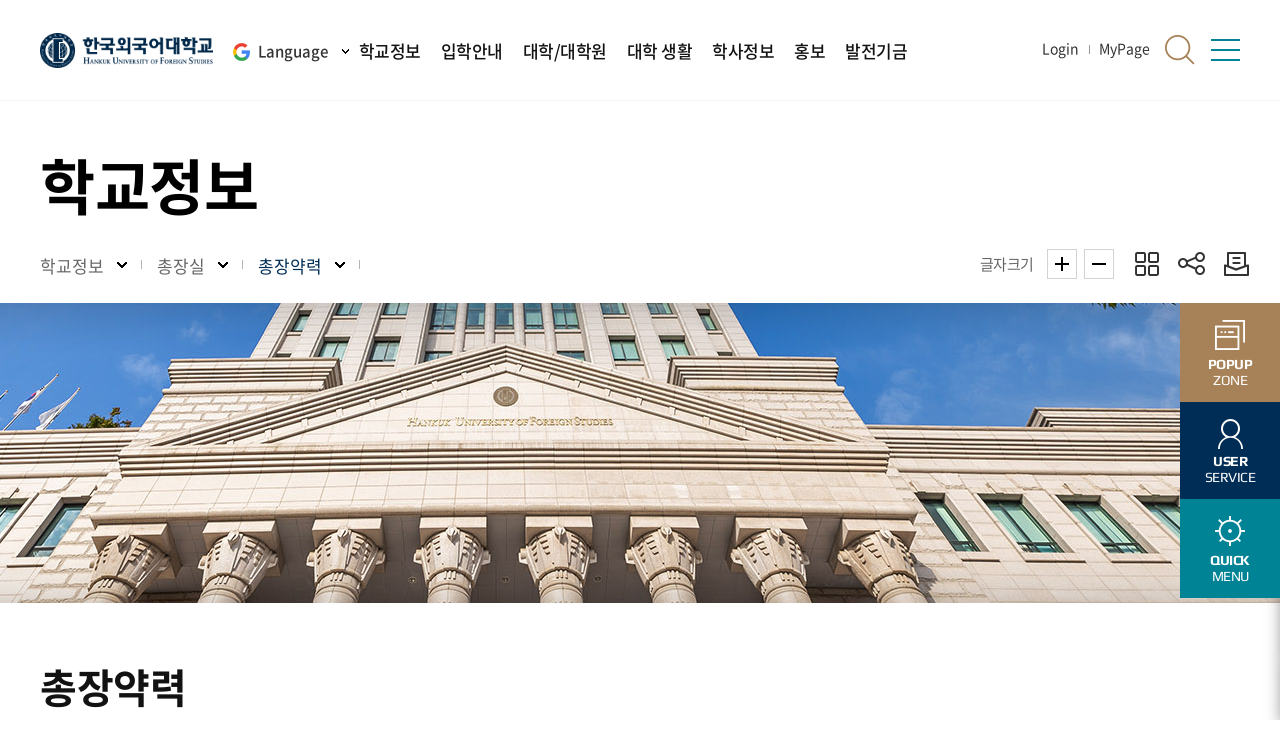

--- FILE ---
content_type: text/html; charset=UTF-8
request_url: https://computer.hufs.ac.kr/hufs/11105/subview.do
body_size: 215767
content:

















    
	
	















<!DOCTYPE HTML>
<!--[if lt IE 7 ]><html dir="ltr" lang="ko" class="no-js ie ie6 lte7 lte8 lte9"><![endif]-->
<!--[if IE 7 ]><html dir="ltr" lang="ko" class="no-js ie ie7 lte7 lte8 lte9"><![endif]-->
<!--[if IE 8 ]><html dir="ltr" lang="ko" class="no-js ie ie8 lte8 lte9"><![endif]-->
<!--[if IE 9 ]><html dir="ltr" lang="ko" class="no-js ie ie9 lte9"><![endif]-->
<!--[if (gt IE 9)|!(IE)]><!-->
<html dir="ltr" lang="ko" class="no-js">
  
  <!--<![endif]-->
  <head>
	<meta charset="UTF-8">
	<title>총장약력</title>
	
































	
	
		
		
		
	


	<meta http-equiv="X-UA-Compatible" content="IE=edge">
	<meta id="resResponsiveViewport" name="viewport" content="width=device-width, initial-scale=1, minimum-scale=0.5, maximum-scale=1, user-scalable=yes">
	
	<meta name="apple-mobile-web-app-title" content="총장약력">

	<meta name="description" content="">
	<meta name="keywords" content="">
	<meta property="og:title" content="총장약력">
	<meta property="og:site_name" content="한국외국어대학교">
	<meta property="og:url" content="https://computer.hufs.ac.kr:443/hufs/11105/subview.do?">
	<meta property="og:image" content="">
	<meta property="og:description" content="">

	<meta name="twitter:card" content="summary">
	<meta name="twitter:title" content="총장약력">
	<meta name="twitter:url" content="https://computer.hufs.ac.kr:443/hufs/11105/subview.do?">
	<meta name="twitter:image" content="">
	<meta name="twitter:description" content="">
	
	<meta name="generator" content="K2Web Wizard">

	<link rel="apple-touch-icon" sizes="57x57" href="/favicon/apple-icon-57x57.png">
	<link rel="apple-touch-icon" sizes="60x60" href="/favicon/apple-icon-60x60.png">
	<link rel="apple-touch-icon" sizes="72x72" href="/favicon/apple-icon-72x72.png">
	<link rel="apple-touch-icon" sizes="76x76" href="/favicon/apple-icon-76x76.png">
	<link rel="apple-touch-icon" sizes="114x114" href="/favicon/apple-icon-114x114.png">
	<link rel="apple-touch-icon" sizes="120x120" href="/favicon/apple-icon-120x120.png">
	<link rel="apple-touch-icon" sizes="144x144" href="/favicon/apple-icon-144x144.png">
	<link rel="apple-touch-icon" sizes="152x152" href="/favicon/apple-icon-152x152.png">
	<link rel="apple-touch-icon" sizes="180x180" href="/favicon/apple-icon-180x180.png">
	<link rel="icon" type="image/png" sizes="192x192"  href="/favicon/android-icon-192x192.png">
	<link rel="icon" type="image/png" sizes="32x32" href="/favicon/favicon-32x32.png">
	<link rel="icon" type="image/png" sizes="96x96" href="/favicon/favicon-96x96.png">
	<link rel="icon" type="image/png" sizes="16x16" href="/favicon/favicon-16x16.png">
	<link rel="manifest" href="/favicon/manifest.json">
	<meta name="msapplication-TileColor" content="#ffffff">
	<meta name="msapplication-TileImage" content="/favicon/ms-icon-144x144.png">
	<meta name="theme-color" content="#ffffff">

	
	
	<script type="text/javascript" src="/Web-home/js/appinsightor_inc.min.js"></script>

	<link rel="stylesheet" href="/Web-home/_UI/css/common/mCustomScrollbar.css">
	<link rel="stylesheet" href="/Web-home/_UI/css/common/blockUI.css">
	<link rel="stylesheet" href="/Web-home/_SITES/css/content/content.css">

	

	
	
	
	
		
	
	

	
	<link rel="stylesheet" href="/Web-home/_UI/css/guide/responsive.css">
	
		
			<!-- PC + TABLET + MOBILE -->
			<link media="only screen and (max-width: 660px)" href="/Web-home/_UI/css/guide/responsiveMobile.css" rel="stylesheet">
			<link media="only screen and (min-width: 661px) and (max-width: 1000px)" href="/Web-home/_UI/css/guide/responsiveTablet.css" rel="stylesheet">
			<link media="only screen and (min-width: 1001px)" href="/Web-home/_UI/css/guide/responsiveDesktop.css" rel="stylesheet">
		
		
		
		
	

	 
	
	<link href="/sites/hufs/masterSkin/hufs_sub/css/master.css?v=24394041" rel="stylesheet">
	
		
			<!-- PC + TABLET + MOBILE -->
			<link media="only screen and (max-width: 660px)" href="/sites/hufs/masterSkin/hufs_sub/css/master_mobile.css?v=24394041" rel="stylesheet">
			<link media="only screen and (min-width: 661px) and (max-width: 1000px)" href="/sites/hufs/masterSkin/hufs_sub/css/master_tablet.css?v=24394041" rel="stylesheet">
			<link media="only screen and (min-width: 1001px)" href="/sites/hufs/masterSkin/hufs_sub/css/master_desktop.css?v=24394041" rel="stylesheet">
		
		
		
		
	
	

	
	
		
			<!-- PC + TABLET + MOBILE -->
			<link media="only screen and (max-width: 660px)" href="/sites/hufs/style/css/site_contents_Mobile.css" rel="stylesheet">
			<link media="only screen and (min-width: 661px) and (max-width: 1000px)" href="/sites/hufs/style/css/site_contents_Tablet.css" rel="stylesheet">
			<link media="only screen and (min-width: 1001px)" href="/sites/hufs/style/css/site_contents_Desktop.css" rel="stylesheet">
		
		
		
		
	
	

	<link rel="stylesheet" href="/Web-home/_SITES/css/fnct/fnct.css">
	
		
			<!-- PC + TABLET + MOBILE -->
			<link media="only screen and (max-width: 660px)" href="/Web-home/_SITES/css/fnct/fnctMobile.css" rel="stylesheet">
			<link media="only screen and (min-width: 661px) and (max-width: 1000px)" href="/Web-home/_SITES/css/fnct/fnctTablet.css" rel="stylesheet">
			<link media="only screen and (min-width: 1001px)" href="/Web-home/_SITES/css/fnct/fnctDesktop.css" rel="stylesheet">
		
		
		
		
	

	<script src="/Web-home/js/jquery-1.9.1.min.js"></script>
	<script src="/Web-home/js/jquery-ui-1.12.1.min.js"></script>
	<script src="/Web-home/js/jquery-migrate-1.4.1.min.js"></script>
	<script src="/Web-home/js/jquery-mCustomScrollbar.3.0.3.min.js"></script>
	<script src="/Web-home/js/common.js"></script>
	
	<!-- [SITES:S] -->
	<script>
		var urlPattern = ".do";
		var defaultTextSiteId = "hufs";
		var ctxPath = "";
	</script>

	<!-- Slider -->
	
		
			<script src="/sites/guide/style/js/vendor/slick.js"></script>			
		
		
	

	
		
		

			
				
					<!-- sub,popup,etc -->
					<!-- Table Scroll -->
					<script src="/sites/guide/style/js/vendor/niceScroll.min.js"></script>	
					<!-- Favorite -->
					<script src="/sites/guide/style/js/favorite.js"></script>
				
				
			
			
		
	

	<!-- [M/S RESOURCE] -->
	
	
<link rel="stylesheet" href="/Web-home/fnct/popup/template/css/popup_total.css">
	
	
<link type="text/css" rel="stylesheet" href="/Web-home/fnct/quickMenu/JW_quickMenu_basic/css/style.css" />

	
	
<link type="text/css" rel="stylesheet" href="/Web-home/fnct/globalNavi/hufs_Gnv_sBlue/css/style.css" />

	
	<!-- [FNCT RESOURCE STYLE] -->
	
	<!-- [END] -->

	
		
			
		
		
	
	
	
	<link href="/sites/hufs/style/css/style.css" rel="stylesheet">
	
	
	
	<script src="/sites/hufs/style/js/script.js"></script>
	
	





















<!--[if lt IE 9]>

	<script src="//html5shiv.googlecode.com/svn/trunk/html5.js"></script>
	<script src="//ie7-js.googlecode.com/svn/version/2.1(beta4)/IE9.js"></script>
	<script src="//oss.maxcdn.com/libs/respond.js/1.3.0/respond.min.js"></script>

<![endif]-->

	
	 <script src="https://t1.kakaocdn.net/kakao_js_sdk/2.4.0/kakao.min.js"
	  integrity="sha384-mXVrIX2T/Kszp6Z0aEWaA8Nm7J6/ZeWXbL8UpGRjKwWe56Srd/iyNmWMBhcItAjH" crossorigin="anonymous"></script>
	<script>
	  Kakao.init('0824e582f63fa3b0204cb4fd5bb8e554'); // 사용하려는 앱의 JavaScript 키 입력
	</script>
<script src="https://dep.hufs.ac.kr/sites/hufs/style/js/effect.js"></script>
	<!-- Reset -->
	<link rel="stylesheet" href="/sites/guide/style/css/w_reset.css">
	<!-- Layout -->
	<link rel="stylesheet" href="/sites/hufs/style/css/w_layout.css">
	<!-- Design -->
	<link rel="stylesheet" href="/sites/hufs/style/css/w_sub.css">
	<!-- Func -->
	<link rel="stylesheet" href="/sites/guide/style/css/w_func.css">
	<!-- Guide -->
	<link rel="stylesheet" href="/sites/guide/style/css/w_guide.css">
	<!-- Slider -->
	<link rel="stylesheet" href="/sites/guide/style/css/vendor/slick.min.css">
	<!-- Image LightBox -->
	<link rel="stylesheet" href="/sites/guide/style/css/vendor/jquery.fancybox.min.css">
	<!---뉴스레터추가-->

  </head>
  <body class="hufs sub page11105">

	<!-- Skip Navigation -->
	<nav class="skip-navi" title="건너뛰기 메뉴">
	  <a href="#subContent">본문 바로가기</a>
	  <a href="#menuUItop">메뉴 바로가기</a>
	  <a href="#footer">하단 바로가기</a>
	</nav>
	<!-- //Skip Navigation -->

	<header class="main-header">
	  <!-- Header -->
	  <div class="wrap-header" id="wrap-header">
		<div class="container">
		  <!-- Logo -->
		  <div class="head-logo">
			<div class="logo-img">
			  <a href="/sites/hufs/index.do">
				<img src="/sites/hufs/images/common/logo-top-white.png" alt="한국외국어대학교" class="white">
				<img src="/sites/hufs/images/common/logo-top-color.png" alt="한국외국어대학교" class="color">
			  </a>
			</div>
		  </div>
		  <!-- //Logo -->

		  <!-- Lang Convert -->
		  <div class="head-convert">
			<button type="button">Language</button>
			<div class="list-convert">
			  <ul>
				<li><a href="#link" id="lang_ko"><img src="/sites/hufs/images/lang/ic-lang1.png" alt="한국어"></a></li>
				<li><a href="#link" id="lang_en"><img src="/sites/hufs/images/lang/ic-lang2.png" alt="영어"></a></li>
				<li><a href="#link" id="lang_ja"><img src="/sites/hufs/images/lang/ic-lang3.png" alt="일본어"></a></li>
				<li><a href="#link" id="lang_zh-CN"><img src="/sites/hufs/images/lang/ic-lang4.png" alt="중국어"></a></li>
			  </ul>
			</div>

			<div class="tip">
			  This provides an unofficial translation by the Google translate.<br>
			  For more information, mail to <a href="mailto:univ_info@hufs.ac.kr">univ_info@hufs.ac.kr</a><br>
			  <button type="button">Ok</button>
			</div>
		  </div>
		  <!-- //Lang Convert -->

		  <!-- Nav -->
		  <div class="head-navi">
			<!-- Mobile Nav Top -->
			<div class="head-mobile-top _fnctWrap">
			  






















<ul>
	
	
		<li class="eng">
			<a href="/subLogin/hufs/view.do?layout=unknown" title="Login">
				<span>
					
						
						
							
							Login
						
					
				</span>
			</a>
		</li>
	

	
	<li class="eng">
		<a href="/hufs/11423/subview.do" title="MyPage로 이동(현재창)"><span>MyPage</span></a>
	</li>

	

	

	
	

	

	

	
	

	
	
</ul>

	

			  <div class="btn-gnb-close">
				<button type="button">메뉴닫기</button>
			  </div>
			</div>
			<div class="head-mobile-util">
			  <ul>
				<li class="color1"><button type="button" id="btn-float1-m"><strong>POPUP</strong> ZONE</button></li>
				<li class="color2"><button type="button" id="btn-float2-m"><strong>USER</strong> SERVICE</button></li>
				<li class="color3"><button type="button" id="btn-float3-m"><strong>QUICK</strong> MENU</button></li>
			  </ul>
			</div>
			<!-- //Mobile Nav Utill -->
			
















    

 
<nav id="menuUItop" class="menuUItop ">
	
	
	
	<div id="menuUIviewTypetop" class="hidden" aria-hidden="true" >
		fnctId=sitemenu,menuViewType=top1
	</div>
	
	
	
	
		
		
		
		
			
			
				<div id="top_div" class="top_div div_1">
				<ul id="top_k2wiz_GNB"  class="top_k2wiz_GNB _wizOdr ul_1" >
			
			
			
			<li id="top_li_1_11102" class="li_1_11102 li_1">
		
		
		
		
		
		
		
		
		
		
		
		
		
		
		
			
			
			
			
			
			
			
		
		
		
		
		

		<a 	href="/hufs/11104/subview.do"
			id="top_k2wiz_GNB_11102" 
			class="top_k2wiz_GNB_11102 a_1 k2wiz_GNB_11101"
			
			
			
			target="_self"
			
			
		>
			
			학교정보
			<input type="hidden" id="top_menuTitle_11102" value="학교정보"/>
		</a>
		
		 	
		
		
		
		
			
		
		
		
		
	
		
		
		
		
			
			
			
				<div id="top_div_11102" class="top_div_11102 div_2">
				<ul id="top_k2wiz_GNB_ul_11102"  class="top_k2wiz_GNB_ul_11102 _wizOdr ul_2">
			
			
			<li id="top_li_2_11103" class="li_2_11103 li_2">
		
		
		
		
		
		
		
		
		
		
		
		
		
		
		
			
			
			
			
			
			
			
		
		
		
		
		

		<a 	href="/hufs/11104/subview.do"
			id="top_k2wiz_GNB_11103" 
			class="top_k2wiz_GNB_11103 a_2 k2wiz_GNB_11102"
			
			
			
			target="_self"
			
			
		>
			
			총장실
			<input type="hidden" id="top_menuTitle_11103" value="총장실"/>
		</a>
		
		 	
		
		
		
		
			
		
		
		
		
	
		
		
		
		
			
			
			
				<div id="top_div_11103" class="top_div_11103 div_3">
				<ul id="top_k2wiz_GNB_ul_11103"  class="top_k2wiz_GNB_ul_11103 _wizOdr ul_3">
			
			
			<li id="top_li_3_11104" class="li_3_11104 li_3">
		
		
		
		
		
		
		
		
		
		
		
		
		
		
		
		
		
		
		

		<a 	href="/hufs/11104/subview.do"
			id="top_k2wiz_GNB_11104" 
			class="top_k2wiz_GNB_11104 a_3 k2wiz_GNB_11103"
			
			
			
			target="_self"
			
			
		>
			
			총장인사말
			<input type="hidden" id="top_menuTitle_11104" value="총장인사말"/>
		</a>
		
		 	
		
		
		
		
			
		
		
		
		
	
		
		
		
		
		
			</li>
			<li id="top_li_3_11105" class="li_3_11105 li_3">
		
		
		
		
		
		
		
		
		
		
		
		
		
		
		
		
		
		

		<a 	href="/hufs/11105/subview.do"
			id="top_k2wiz_GNB_11105" 
			class="top_k2wiz_GNB_11105 a_3 k2wiz_GNB_11103"
			
			
			
			target="_self"
			
			
		>
			
			총장약력
			<input type="hidden" id="top_menuTitle_11105" value="총장약력"/>
		</a>
		
		 	
		
		
		
		
			
		
		
		
		
	
		
		
		
		
		
			</li>
			<li id="top_li_3_11106" class="li_3_11106 li_3">
		
		
		
		
		
		
		
		
		
		
		
		
		
		
		
		
		
		

		<a 	href="/hufs/11106/subview.do"
			id="top_k2wiz_GNB_11106" 
			class="top_k2wiz_GNB_11106 a_3 k2wiz_GNB_11103"
			
			
			
			target="_self"
			
			
		>
			
			주요 활동
			<input type="hidden" id="top_menuTitle_11106" value="주요 활동"/>
		</a>
		
		 	
		
		
		
		
			
		
		
		
		
	
		
		
		
		
		
			</li>
			<li id="top_li_3_11107" class="li_3_11107 li_3">
		
		
		
		
		
		
		
		
		
		
		
		
		
		
		
		
		
		

		<a 	href="/hufs/11107/subview.do"
			id="top_k2wiz_GNB_11107" 
			class="top_k2wiz_GNB_11107 a_3 k2wiz_GNB_11103"
			
			
			
			target="_self"
			
			
		>
			
			역대 총장
			<input type="hidden" id="top_menuTitle_11107" value="역대 총장"/>
		</a>
		
		 	
		
		
		
		
			
		
		
		
		
	
		
		
		
		
		
		
			
						</li>
					</ul>
				</div>
			
			</li>
			<li id="top_li_2_11108" class="li_2_11108 li_2">
		
		
		
		
		
		
		
		
		
		
		
		
		
		
		
		
		
			
			
		

		<a 	href="https://def.hufs.ac.kr"
			id="top_k2wiz_GNB_11108" 
			class="top_k2wiz_GNB_11108 a_2 k2wiz_GNB_11102"
			
			
			
			target="_blank"
			
			
		>
			
			법인
			<input type="hidden" id="top_menuTitle_11108" value="법인"/>
		</a>
		
		 	
		
		
		
		
			
		
		
		
		
	
		
		
		
		
			
			
			
				<div id="top_div_11108" class="top_div_11108 div_3">
				<ul id="top_k2wiz_GNB_ul_11108"  class="top_k2wiz_GNB_ul_11108 _wizOdr ul_3">
			
			
			<li id="top_li_3_11109" class="li_3_11109 li_3">
		
		
		
		
		
		
		
		
		
		
		
		
		
		
		
		
		
		
		
			
			
		

		<a 	href="https://def.hufs.ac.kr/def/17651/subview.do"
			id="top_k2wiz_GNB_11109" 
			class="top_k2wiz_GNB_11109 a_3 k2wiz_GNB_11108"
			
			
			
			target="_blank"
			
			
		>
			
			임원현황
			<input type="hidden" id="top_menuTitle_11109" value="임원현황"/>
		</a>
		
		 	
		
		
		
		
			
		
		
		
		
	
		
		
		
		
		
			</li>
			<li id="top_li_3_11110" class="li_3_11110 li_3">
		
		
		
		
		
		
		
		
		
		
		
		
		
		
		
		
		
		
			
			
		

		<a 	href="https://def.hufs.ac.kr/def/17652/subview.do"
			id="top_k2wiz_GNB_11110" 
			class="top_k2wiz_GNB_11110 a_3 k2wiz_GNB_11108"
			
			
			
			target="_blank"
			
			
		>
			
			이사회 회의록
			<input type="hidden" id="top_menuTitle_11110" value="이사회 회의록"/>
		</a>
		
		 	
		
		
		
		
			
		
		
		
		
	
		
		
		
		
		
			</li>
			<li id="top_li_3_11111" class="li_3_11111 li_3">
		
		
		
		
		
		
		
		
		
		
		
		
		
		
		
		
		
		
			
			
		

		<a 	href="https://def.hufs.ac.kr/def/17676/subview.do"
			id="top_k2wiz_GNB_11111" 
			class="top_k2wiz_GNB_11111 a_3 k2wiz_GNB_11108"
			
			
			
			target="_blank"
			
			
		>
			
			이사회 개최
			<input type="hidden" id="top_menuTitle_11111" value="이사회 개최"/>
		</a>
		
		 	
		
		
		
		
			
		
		
		
		
	
		
		
		
		
		
			</li>
			<li id="top_li_3_11112" class="li_3_11112 li_3">
		
		
		
		
		
		
		
		
		
		
		
		
		
		
		
		
		
		
			
			
		

		<a 	href="https://def.hufs.ac.kr/def/17648/subview.do"
			id="top_k2wiz_GNB_11112" 
			class="top_k2wiz_GNB_11112 a_3 k2wiz_GNB_11108"
			
			
			
			target="_blank"
			
			
		>
			
			역대 이사장
			<input type="hidden" id="top_menuTitle_11112" value="역대 이사장"/>
		</a>
		
		 	
		
		
		
		
			
		
		
		
		
	
		
		
		
		
		
		
			
						</li>
					</ul>
				</div>
			
			</li>
			<li id="top_li_2_11929" class="li_2_11929 li_2">
		
		
		
		
		
		
		
		
		
		
		
		
		
			
			
			
			
			
			
			
		
		
		
		
		

		<a 	href="/hufs/11113/subview.do"
			id="top_k2wiz_GNB_11929" 
			class="top_k2wiz_GNB_11929 a_2 k2wiz_GNB_11102"
			
			
			
			target="_self"
			
			
		>
			
			기구표
			<input type="hidden" id="top_menuTitle_11929" value="기구표"/>
		</a>
		
		 	
		
		
		
		
			
		
		
		
		
	
		
		
		
		
			
			
			
				<div id="top_div_11929" class="top_div_11929 div_3">
				<ul id="top_k2wiz_GNB_ul_11929"  class="top_k2wiz_GNB_ul_11929 _wizOdr ul_3">
			
			
			<li id="top_li_3_11931" class="li_3_11931 li_3">
		
		
		
		
		
		
		
		
		
		
		
		
		
		
		
			
			
			
			
			
			
			
		
		
		
		
		

		<a 	href="/hufs/11113/subview.do"
			id="top_k2wiz_GNB_11931" 
			class="top_k2wiz_GNB_11931 a_3 k2wiz_GNB_11929"
			
			
			
			target="_self"
			
			
		>
			
			기구표
			<input type="hidden" id="top_menuTitle_11931" value="기구표"/>
		</a>
		
		 	
		
		
		
		
			
		
		
		
		
	
		
		
		
		
		
		
			
						</li>
					</ul>
				</div>
			
			</li>
			<li id="top_li_2_11114" class="li_2_11114 li_2">
		
		
		
		
		
		
		
		
		
		
		
		
		
			
			
			
			
			
			
			
		
		
		
		
		

		<a 	href="/hufs/11115/subview.do"
			id="top_k2wiz_GNB_11114" 
			class="top_k2wiz_GNB_11114 a_2 k2wiz_GNB_11102"
			
			
			
			target="_self"
			
			
		>
			
			이념
			<input type="hidden" id="top_menuTitle_11114" value="이념"/>
		</a>
		
		 	
		
		
		
		
			
		
		
		
		
	
		
		
		
		
			
			
			
				<div id="top_div_11114" class="top_div_11114 div_3">
				<ul id="top_k2wiz_GNB_ul_11114"  class="top_k2wiz_GNB_ul_11114 _wizOdr ul_3">
			
			
			<li id="top_li_3_11115" class="li_3_11115 li_3">
		
		
		
		
		
		
		
		
		
		
		
		
		
		
		
		
		
		
		

		<a 	href="/hufs/11115/subview.do"
			id="top_k2wiz_GNB_11115" 
			class="top_k2wiz_GNB_11115 a_3 k2wiz_GNB_11114"
			
			
			
			target="_self"
			
			
		>
			
			교훈 및 창학정신
			<input type="hidden" id="top_menuTitle_11115" value="교훈 및 창학정신"/>
		</a>
		
		 	
		
		
		
		
			
		
		
		
		
	
		
		
		
		
		
			</li>
			<li id="top_li_3_11116" class="li_3_11116 li_3">
		
		
		
		
		
		
		
		
		
		
		
		
		
		
		
		
		
		

		<a 	href="/hufs/11116/subview.do"
			id="top_k2wiz_GNB_11116" 
			class="top_k2wiz_GNB_11116 a_3 k2wiz_GNB_11114"
			
			
			
			target="_self"
			
			
		>
			
			교육이념
			<input type="hidden" id="top_menuTitle_11116" value="교육이념"/>
		</a>
		
		 	
		
		
		
		
			
		
		
		
		
	
		
		
		
		
		
			</li>
			<li id="top_li_3_11117" class="li_3_11117 li_3">
		
		
		
		
		
		
		
		
		
		
		
		
		
		
		
		
		
		

		<a 	href="/hufs/11117/subview.do"
			id="top_k2wiz_GNB_11117" 
			class="top_k2wiz_GNB_11117 a_3 k2wiz_GNB_11114"
			
			
			
			target="_self"
			
			
		>
			
			교육목적
			<input type="hidden" id="top_menuTitle_11117" value="교육목적"/>
		</a>
		
		 	
		
		
		
		
			
		
		
		
		
	
		
		
		
		
		
		
			
						</li>
					</ul>
				</div>
			
			</li>
			<li id="top_li_2_11118" class="li_2_11118 li_2">
		
		
		
		
		
		
		
		
		
		
		
		
		
			
			
			
			
			
			
			
		
		
		
		
		

		<a 	href="/hufs/11119/subview.do"
			id="top_k2wiz_GNB_11118" 
			class="top_k2wiz_GNB_11118 a_2 k2wiz_GNB_11102"
			
			
			
			target="_self"
			
			
		>
			
			비전
			<input type="hidden" id="top_menuTitle_11118" value="비전"/>
		</a>
		
		 	
		
		
		
		
			
		
		
		
		
	
		
		
		
		
			
			
			
				<div id="top_div_11118" class="top_div_11118 div_3">
				<ul id="top_k2wiz_GNB_ul_11118"  class="top_k2wiz_GNB_ul_11118 _wizOdr ul_3">
			
			
			<li id="top_li_3_11119" class="li_3_11119 li_3">
		
		
		
		
		
		
		
		
		
		
		
		
		
		
		
		
		
		
		

		<a 	href="/hufs/11119/subview.do"
			id="top_k2wiz_GNB_11119" 
			class="top_k2wiz_GNB_11119 a_3 k2wiz_GNB_11118"
			
			
			
			target="_self"
			
			
		>
			
			외대비전 2028
			<input type="hidden" id="top_menuTitle_11119" value="외대비전 2028"/>
		</a>
		
		 	
		
		
		
		
			
		
		
		
		
	
		
		
		
		
		
			</li>
			<li id="top_li_3_11120" class="li_3_11120 li_3">
		
		
		
		
		
		
		
		
		
		
		
		
		
		
		
		
		
		

		<a 	href="/hufs/11120/subview.do"
			id="top_k2wiz_GNB_11120" 
			class="top_k2wiz_GNB_11120 a_3 k2wiz_GNB_11118"
			
			
			
			target="_self"
			
			
		>
			
			인재상
			<input type="hidden" id="top_menuTitle_11120" value="인재상"/>
		</a>
		
		 	
		
		
		
		
			
		
		
		
		
	
		
		
		
		
		
			</li>
			<li id="top_li_3_11121" class="li_3_11121 li_3">
		
		
		
		
		
		
		
		
		
		
		
		
		
		
		
		
		
		

		<a 	href="/hufs/11121/subview.do"
			id="top_k2wiz_GNB_11121" 
			class="top_k2wiz_GNB_11121 a_3 k2wiz_GNB_11118"
			
			
			
			target="_self"
			
			
		>
			
			핵심역량
			<input type="hidden" id="top_menuTitle_11121" value="핵심역량"/>
		</a>
		
		 	
		
		
		
		
			
		
		
		
		
	
		
		
		
		
		
		
			
						</li>
					</ul>
				</div>
			
			</li>
			<li id="top_li_2_11122" class="li_2_11122 li_2">
		
		
		
		
		
		
		
		
		
		
		
		
		
			
			
			
			
			
			
			
		
		
		
		
		

		<a 	href="/hufs/11123/subview.do"
			id="top_k2wiz_GNB_11122" 
			class="top_k2wiz_GNB_11122 a_2 k2wiz_GNB_11102"
			
			
			
			target="_self"
			
			
		>
			
			역사
			<input type="hidden" id="top_menuTitle_11122" value="역사"/>
		</a>
		
		 	
		
		
		
		
			
		
		
		
		
	
		
		
		
		
			
			
			
				<div id="top_div_11122" class="top_div_11122 div_3">
				<ul id="top_k2wiz_GNB_ul_11122"  class="top_k2wiz_GNB_ul_11122 _wizOdr ul_3">
			
			
			<li id="top_li_3_11123" class="li_3_11123 li_3">
		
		
		
		
		
		
		
		
		
		
		
		
		
		
		
		
		
		
		

		<a 	href="/hufs/11123/subview.do"
			id="top_k2wiz_GNB_11123" 
			class="top_k2wiz_GNB_11123 a_3 k2wiz_GNB_11122"
			
			
			
			target="_self"
			
			
		>
			
			역사
			<input type="hidden" id="top_menuTitle_11123" value="역사"/>
		</a>
		
		 	
		
		
		
		
			
		
		
		
		
	
		
		
		
		
		
			</li>
			<li id="top_li_3_11124" class="li_3_11124 li_3">
		
		
		
		
		
		
		
		
		
		
		
		
		
		
		
		
		
		

		<a 	href="/hufs/11124/subview.do"
			id="top_k2wiz_GNB_11124" 
			class="top_k2wiz_GNB_11124 a_3 k2wiz_GNB_11122"
			
			
			
			target="_self"
			
			
		>
			
			연표
			<input type="hidden" id="top_menuTitle_11124" value="연표"/>
		</a>
		
		 	
		
		
		
		
			
		
		
		
		
	
		
		
		
		
		
			</li>
			<li id="top_li_3_11125" class="li_3_11125 li_3">
		
		
		
		
		
		
		
		
		
		
		
		
		
		
		
		
		
		

		<a 	href="/hufs/11125/subview.do"
			id="top_k2wiz_GNB_11125" 
			class="top_k2wiz_GNB_11125 a_3 k2wiz_GNB_11122"
			
			
			
			target="_self"
			
			
		>
			
			역사자료관
			<input type="hidden" id="top_menuTitle_11125" value="역사자료관"/>
		</a>
		
		 	
		
		
		
		
			
		
		
		
		
	
		
		
		
		
		
		
			
						</li>
					</ul>
				</div>
			
			</li>
			<li id="top_li_2_11126" class="li_2_11126 li_2">
		
		
		
		
		
		
		
		
		
		
		
		
		
			
			
			
			
			
			
			
		
		
		
		
		

		<a 	href="/hufs/11128/subview.do"
			id="top_k2wiz_GNB_11126" 
			class="top_k2wiz_GNB_11126 a_2 k2wiz_GNB_11102"
			
			
			
			target="_self"
			
			
		>
			
			상징
			<input type="hidden" id="top_menuTitle_11126" value="상징"/>
		</a>
		
		 	
		
		
		
		
			
		
		
		
		
	
		
		
		
		
			
			
			
				<div id="top_div_11126" class="top_div_11126 div_3">
				<ul id="top_k2wiz_GNB_ul_11126"  class="top_k2wiz_GNB_ul_11126 _wizOdr ul_3">
			
			
			<li id="top_li_3_11127" class="li_3_11127 li_3">
		
		
		
		
		
		
		
		
		
		
		
		
		
		
		
			
			
			
			
			
			
			
		
		
		
		
		

		<a 	href="/hufs/11128/subview.do"
			id="top_k2wiz_GNB_11127" 
			class="top_k2wiz_GNB_11127 a_3 k2wiz_GNB_11126"
			
			
			
			target="_self"
			
			
		>
			
			외대UI
			<input type="hidden" id="top_menuTitle_11127" value="외대UI"/>
		</a>
		
		 	
		
		
		
		
			
		
		
		
		
	
		
		
		
		
		
			</li>
			<li id="top_li_3_11138" class="li_3_11138 li_3">
		
		
		
		
		
		
		
		
		
		
		
		
		
		
		
		
		
		

		<a 	href="/hufs/11138/subview.do"
			id="top_k2wiz_GNB_11138" 
			class="top_k2wiz_GNB_11138 a_3 k2wiz_GNB_11126"
			
			
			
			target="_self"
			
			
		>
			
			교가
			<input type="hidden" id="top_menuTitle_11138" value="교가"/>
		</a>
		
		 	
		
		
		
		
			
		
		
		
		
	
		
		
		
		
		
		
			
						</li>
					</ul>
				</div>
			
			</li>
			<li id="top_li_2_11141" class="li_2_11141 li_2">
		
		
		
		
		
		
		
		
		
		
		
		
		
			
			
			
			
			
			
			
		
		
		
		
		

		<a 	href="/hufs/11142/subview.do"
			id="top_k2wiz_GNB_11141" 
			class="top_k2wiz_GNB_11141 a_2 k2wiz_GNB_11102"
			
			
			
			target="_self"
			
			
		>
			
			현황
			<input type="hidden" id="top_menuTitle_11141" value="현황"/>
		</a>
		
		 	
		
		
		
		
			
		
		
		
		
	
		
		
		
		
			
			
			
				<div id="top_div_11141" class="top_div_11141 div_3">
				<ul id="top_k2wiz_GNB_ul_11141"  class="top_k2wiz_GNB_ul_11141 _wizOdr ul_3">
			
			
			<li id="top_li_3_11142" class="li_3_11142 li_3">
		
		
		
		
		
		
		
		
		
		
		
		
		
		
		
		
		
		
		

		<a 	href="/hufs/11142/subview.do"
			id="top_k2wiz_GNB_11142" 
			class="top_k2wiz_GNB_11142 a_3 k2wiz_GNB_11141"
			
			
			
			target="_self"
			
			
		>
			
			Facts & Figures
			<input type="hidden" id="top_menuTitle_11142" value="Facts & Figures"/>
		</a>
		
		 	
		
		
		
		
			
		
		
		
		
	
		
		
		
		
		
			</li>
			<li id="top_li_3_11143" class="li_3_11143 li_3">
		
		
		
		
		
		
		
		
		
		
		
		
		
		
			
			
			
			
			
			
			
		
		
		
		
		

		<a 	href="/hufs/11144/subview.do"
			id="top_k2wiz_GNB_11143" 
			class="top_k2wiz_GNB_11143 a_3 k2wiz_GNB_11141"
			
			
			
			target="_self"
			
			
		>
			
			예결산·업무추진비·기부금·적립금
			<input type="hidden" id="top_menuTitle_11143" value="예결산·업무추진비·기부금·적립금"/>
		</a>
		
		 	
		
		
		
		
			
		
		
		
		
	
		
		
		
		
		
			</li>
			<li id="top_li_3_11148" class="li_3_11148 li_3">
		
		
		
		
		
		
		
		
		
		
		
		
		
		
		
		
		
		

		<a 	href="/hufs/11148/subview.do"
			id="top_k2wiz_GNB_11148" 
			class="top_k2wiz_GNB_11148 a_3 k2wiz_GNB_11141"
			
			
			
			target="_self"
			
			
		>
			
			등록금 심의위원회
			<input type="hidden" id="top_menuTitle_11148" value="등록금 심의위원회"/>
		</a>
		
		 	
		
		
		
		
			
		
		
		
		
	
		
		
		
		
		
			</li>
			<li id="top_li_3_11149" class="li_3_11149 li_3">
		
		
		
		
		
		
		
		
		
		
		
		
		
		
			
			
			
			
			
			
			
		
		
		
		
		

		<a 	href="/hufs/11150/subview.do"
			id="top_k2wiz_GNB_11149" 
			class="top_k2wiz_GNB_11149 a_3 k2wiz_GNB_11141"
			
			
			
			target="_self"
			
			
		>
			
			전자규정집
			<input type="hidden" id="top_menuTitle_11149" value="전자규정집"/>
		</a>
		
		 	
		
		
		
		
			
		
		
		
		
	
		
		
		
		
		
			</li>
			<li id="top_li_3_11153" class="li_3_11153 li_3">
		
		
		
		
		
		
		
		
		
		
		
		
		
		
		
		
		
		

		<a 	href="/hufs/11153/subview.do"
			id="top_k2wiz_GNB_11153" 
			class="top_k2wiz_GNB_11153 a_3 k2wiz_GNB_11141"
			
			
			
			target="_self"
			
			
		>
			
			대학 자체평가
			<input type="hidden" id="top_menuTitle_11153" value="대학 자체평가"/>
		</a>
		
		 	
		
		
		
		
			
		
		
		
		
	
		
		
		
		
		
			</li>
			<li id="top_li_3_19540" class="li_3_19540 li_3">
		
		
		
		
		
		
		
		
		
		
		
		
		
		
		
		
		
		

		<a 	href="/hufs/19540/subview.do"
			id="top_k2wiz_GNB_19540" 
			class="top_k2wiz_GNB_19540 a_3 k2wiz_GNB_11141"
			
			
			
			target="_self"
			
			
		>
			
			대학 통계연보
			<input type="hidden" id="top_menuTitle_19540" value="대학 통계연보"/>
		</a>
		
		 	
		
		
		
		
			
		
		
		
		
	
		
		
		
		
		
			</li>
			<li id="top_li_3_11155" class="li_3_11155 li_3">
		
		
		
		
		
		
		
		
		
		
		
		
		
		
		
		
		
		

		<a 	href="/hufs/11155/subview.do"
			id="top_k2wiz_GNB_11155" 
			class="top_k2wiz_GNB_11155 a_3 k2wiz_GNB_11141"
			
			
			
			target="_self"
			
			
		>
			
			대학혁신지원사업
			<input type="hidden" id="top_menuTitle_11155" value="대학혁신지원사업"/>
		</a>
		
		 	
		
		
		
		
			
		
		
		
		
	
		
		
		
		
		
			</li>
			<li id="top_li_3_12496" class="li_3_12496 li_3">
		
		
		
		
		
		
		
		
		
		
		
		
		
		
		
		
		
		
			
			
		

		<a 	href="https://hufsplan.hufs.ac.kr"
			id="top_k2wiz_GNB_12496" 
			class="top_k2wiz_GNB_12496 a_3 k2wiz_GNB_11141"
			
			
			
			target="_blank"
			
			
		>
			
			대학정보 및 사업안내
			<input type="hidden" id="top_menuTitle_12496" value="대학정보 및 사업안내"/>
		</a>
		
		 	
		
		
		
		
			
		
		
		
		
	
		
		
		
		
		
		
			
						</li>
					</ul>
				</div>
			
			</li>
			<li id="top_li_2_11156" class="li_2_11156 li_2">
		
		
		
		
		
		
		
		
		
		
		
		
		
			
			
			
			
			
			
			
		
		
		
		
		

		<a 	href="/hufs/11464/subview.do"
			id="top_k2wiz_GNB_11156" 
			class="top_k2wiz_GNB_11156 a_2 k2wiz_GNB_11102"
			
			
			
			target="_self"
			
			
		>
			
			학교안내
			<input type="hidden" id="top_menuTitle_11156" value="학교안내"/>
		</a>
		
		 	
		
		
		
		
			
		
		
		
		
	
		
		
		
		
			
			
			
				<div id="top_div_11156" class="top_div_11156 div_3">
				<ul id="top_k2wiz_GNB_ul_11156"  class="top_k2wiz_GNB_ul_11156 _wizOdr ul_3">
			
			
			<li id="top_li_3_11464" class="li_3_11464 li_3">
		
		
		
		
		
		
		
		
		
		
		
		
		
		
		
		
		
		
		

		<a 	href="/hufs/11464/subview.do"
			id="top_k2wiz_GNB_11464" 
			class="top_k2wiz_GNB_11464 a_3 k2wiz_GNB_11156"
			
			
			
			target="_self"
			
			
		>
			
			HUFS MAP
			<input type="hidden" id="top_menuTitle_11464" value="HUFS MAP"/>
		</a>
		
		 	
		
		
		
		
			
		
		
		
		
	
		
		
		
		
		
			</li>
			<li id="top_li_3_11158" class="li_3_11158 li_3">
		
		
		
		
		
		
		
		
		
		
		
		
		
		
			
			
			
			
			
			
			
		
		
		
		
		

		<a 	href="/hufs/11159/subview.do"
			id="top_k2wiz_GNB_11158" 
			class="top_k2wiz_GNB_11158 a_3 k2wiz_GNB_11156"
			
			
			onclick="window.open(this.href,'','toolbar=no,location=no,status=no,menubar=no,scrollbars=no,resizable=no,top=50,left=50,width=1200,height=880');return false;"
			
			
			
		>
			
			전화안내
			<input type="hidden" id="top_menuTitle_11158" value="전화안내"/>
		</a>
		
		 	
		
		
		
		
			
		
		
		
		
	
		
		
		
		
		
			</li>
			<li id="top_li_3_11161" class="li_3_11161 li_3">
		
		
		
		
		
		
		
		
		
		
		
		
		
		
			
			
			
			
			
			
			
		
		
		
		
		

		<a 	href="/hufs/11162/subview.do"
			id="top_k2wiz_GNB_11161" 
			class="top_k2wiz_GNB_11161 a_3 k2wiz_GNB_11156"
			
			
			
			target="_self"
			
			
		>
			
			찾아오시는 길
			<input type="hidden" id="top_menuTitle_11161" value="찾아오시는 길"/>
		</a>
		
		 	
		
		
		
		
			
		
		
		
		
	
		
		
		
		
		
		
			
						</li>
					</ul>
				</div>
			
			</li>
			<li id="top_li_2_11164" class="li_2_11164 li_2">
		
		
		
		
		
		
		
		
		
		
		
		
		
			
			
			
			
			
			
			
		
		
		
		
		

		<a 	href="/hufs/11166/subview.do"
			id="top_k2wiz_GNB_11164" 
			class="top_k2wiz_GNB_11164 a_2 k2wiz_GNB_11102"
			
			
			
			target="_self"
			
			
		>
			
			자치기구·단체
			<input type="hidden" id="top_menuTitle_11164" value="자치기구·단체"/>
		</a>
		
		 	
		
		
		
		
			
		
		
		
		
	
		
		
		
		
			
			
			
				<div id="top_div_11164" class="top_div_11164 div_3">
				<ul id="top_k2wiz_GNB_ul_11164"  class="top_k2wiz_GNB_ul_11164 _wizOdr ul_3">
			
			
			<li id="top_li_3_11165" class="li_3_11165 li_3">
		
		
		
		
		
		
		
		
		
		
		
		
		
		
		
			
			
			
			
			
			
			
		
		
		
		
		

		<a 	href="/hufs/11166/subview.do"
			id="top_k2wiz_GNB_11165" 
			class="top_k2wiz_GNB_11165 a_3 k2wiz_GNB_11164"
			
			
			
			target="_self"
			
			
		>
			
			서울캠퍼스
			<input type="hidden" id="top_menuTitle_11165" value="서울캠퍼스"/>
		</a>
		
		 	
		
		
		
		
			
		
		
		
		
	
		
		
		
		
		
			</li>
			<li id="top_li_3_11177" class="li_3_11177 li_3">
		
		
		
		
		
		
		
		
		
		
		
		
		
		
			
			
			
			
			
			
			
		
		
		
		
		

		<a 	href="/hufs/11178/subview.do"
			id="top_k2wiz_GNB_11177" 
			class="top_k2wiz_GNB_11177 a_3 k2wiz_GNB_11164"
			
			
			
			target="_self"
			
			
		>
			
			글로벌캠퍼스
			<input type="hidden" id="top_menuTitle_11177" value="글로벌캠퍼스"/>
		</a>
		
		 	
		
		
		
		
			
		
		
		
		
	
		
		
		
		
		
			</li>
			<li id="top_li_3_11186" class="li_3_11186 li_3">
		
		
		
		
		
		
		
		
		
		
		
		
		
		
			
			
			
			
			
			
			
		
		
		
		
		

		<a 	href="/hufs/11187/subview.do"
			id="top_k2wiz_GNB_11186" 
			class="top_k2wiz_GNB_11186 a_3 k2wiz_GNB_11164"
			
			
			
			target="_self"
			
			
		>
			
			대학원
			<input type="hidden" id="top_menuTitle_11186" value="대학원"/>
		</a>
		
		 	
		
		
		
		
			
		
		
		
		
	
		
		
		
		
		
			</li>
			<li id="top_li_3_11193" class="li_3_11193 li_3">
		
		
		
		
		
		
		
		
		
		
		
		
		
		
		
		
		
		
			
			
		

		<a 	href="http://prof.hufs.ac.kr/"
			id="top_k2wiz_GNB_11193" 
			class="top_k2wiz_GNB_11193 a_3 k2wiz_GNB_11164"
			
			
			
			target="_blank"
			
			
		>
			
			교수협의회
			<input type="hidden" id="top_menuTitle_11193" value="교수협의회"/>
		</a>
		
		 	
		
		
		
		
			
		
		
		
		
	
		
		
		
		
		
			</li>
			<li id="top_li_3_15170" class="li_3_15170 li_3">
		
		
		
		
		
		
		
		
		
		
		
		
		
		
		
		
		
		
			
			
		

		<a 	href="https://profunion.hufs.ac.kr/"
			id="top_k2wiz_GNB_15170" 
			class="top_k2wiz_GNB_15170 a_3 k2wiz_GNB_11164"
			
			
			
			target="_blank"
			
			
		>
			
			교수노동조합
			<input type="hidden" id="top_menuTitle_15170" value="교수노동조합"/>
		</a>
		
		 	
		
		
		
		
			
		
		
		
		
	
		
		
		
		
		
			</li>
			<li id="top_li_3_11194" class="li_3_11194 li_3">
		
		
		
		
		
		
		
		
		
		
		
		
		
		
		
		
		
		
			
			
		

		<a 	href="http://labor.hufs.ac.kr"
			id="top_k2wiz_GNB_11194" 
			class="top_k2wiz_GNB_11194 a_3 k2wiz_GNB_11164"
			
			
			
			target="_blank"
			
			
		>
			
			노동조합
			<input type="hidden" id="top_menuTitle_11194" value="노동조합"/>
		</a>
		
		 	
		
		
		
		
			
		
		
		
		
	
		
		
		
		
		
			</li>
			<li id="top_li_3_11195" class="li_3_11195 li_3">
		
		
		
		
		
		
		
		
		
		
		
		
		
		
		
		
		
		
			
			
		

		<a 	href="https://hufssenate.hufs.ac.kr/"
			id="top_k2wiz_GNB_11195" 
			class="top_k2wiz_GNB_11195 a_3 k2wiz_GNB_11164"
			
			
			
			target="_blank"
			
			
		>
			
			대학평의원회
			<input type="hidden" id="top_menuTitle_11195" value="대학평의원회"/>
		</a>
		
		 	
		
		
		
		
			
		
		
		
		
	
		
		
		
		
		
			</li>
			<li id="top_li_3_11196" class="li_3_11196 li_3">
		
		
		
		
		
		
		
		
		
		
		
		
		
		
		
		
		
		
			
			
		

		<a 	href="http://www.hufs.or.kr/"
			id="top_k2wiz_GNB_11196" 
			class="top_k2wiz_GNB_11196 a_3 k2wiz_GNB_11164"
			
			
			
			target="_blank"
			
			
		>
			
			총동문회
			<input type="hidden" id="top_menuTitle_11196" value="총동문회"/>
		</a>
		
		 	
		
		
		
		
			
		
		
		
		
	
		
		
		
		
		
		
			
						</li>
					</ul>
				</div>
			
						</li>
					</ul>
				</div>
			
			</li>
			<li id="top_li_1_11197" class="li_1_11197 li_1">
		
		
		
		
		
		
		
		
		
		
		
		
		
			
			
			
			
			
			
			
		
		
		
		
		
			
			
		

		<a 	href="https://adms.hufs.ac.kr/"
			id="top_k2wiz_GNB_11197" 
			class="top_k2wiz_GNB_11197 a_1 k2wiz_GNB_11101"
			
			
			
			target="_blank"
			
			
		>
			
			입학안내
			<input type="hidden" id="top_menuTitle_11197" value="입학안내"/>
		</a>
		
		 	
		
		
		
		
			
		
		
		
		
	
		
		
		
		
			
			
			
				<div id="top_div_11197" class="top_div_11197 div_2">
				<ul id="top_k2wiz_GNB_ul_11197"  class="top_k2wiz_GNB_ul_11197 _wizOdr ul_2">
			
			
			<li id="top_li_2_11198" class="li_2_11198 li_2">
		
		
		
		
		
		
		
		
		
		
		
		
		
		
		
		
		
		
		
			
			
		

		<a 	href="https://adms.hufs.ac.kr/"
			id="top_k2wiz_GNB_11198" 
			class="top_k2wiz_GNB_11198 a_2 k2wiz_GNB_11197"
			
			
			
			target="_blank"
			
			
		>
			
			대학
			<input type="hidden" id="top_menuTitle_11198" value="대학"/>
		</a>
		
		 	
		
		
		
		
			
		
		
		
		
	
		
		
		
		
			
			
			
				<div id="top_div_11198" class="top_div_11198 div_3">
				<ul id="top_k2wiz_GNB_ul_11198"  class="top_k2wiz_GNB_ul_11198 _wizOdr ul_3">
			
			
			<li id="top_li_3_11199" class="li_3_11199 li_3">
		
		
		
		
		
		
		
		
		
		
		
		
		
		
		
		
		
		
		
			
			
		

		<a 	href="http://adms.hufs.ac.kr/cms/FrCon/index.do?MENU_ID=650"
			id="top_k2wiz_GNB_11199" 
			class="top_k2wiz_GNB_11199 a_3 k2wiz_GNB_11198"
			
			
			
			target="_blank"
			
			
		>
			
			수시
			<input type="hidden" id="top_menuTitle_11199" value="수시"/>
		</a>
		
		 	
		
		
		
		
			
		
		
		
		
	
		
		
		
		
		
			</li>
			<li id="top_li_3_11200" class="li_3_11200 li_3">
		
		
		
		
		
		
		
		
		
		
		
		
		
		
		
		
		
		
			
			
		

		<a 	href="http://adms.hufs.ac.kr/cms/FrCon/index.do?MENU_ID=180"
			id="top_k2wiz_GNB_11200" 
			class="top_k2wiz_GNB_11200 a_3 k2wiz_GNB_11198"
			
			
			
			target="_blank"
			
			
		>
			
			정시
			<input type="hidden" id="top_menuTitle_11200" value="정시"/>
		</a>
		
		 	
		
		
		
		
			
		
		
		
		
	
		
		
		
		
		
			</li>
			<li id="top_li_3_11201" class="li_3_11201 li_3">
		
		
		
		
		
		
		
		
		
		
		
		
		
		
		
		
		
		
			
			
		

		<a 	href="http://adms.hufs.ac.kr/cms/FrCon/index.do?MENU_ID=230"
			id="top_k2wiz_GNB_11201" 
			class="top_k2wiz_GNB_11201 a_3 k2wiz_GNB_11198"
			
			
			
			target="_blank"
			
			
		>
			
			편입학
			<input type="hidden" id="top_menuTitle_11201" value="편입학"/>
		</a>
		
		 	
		
		
		
		
			
		
		
		
		
	
		
		
		
		
		
			</li>
			<li id="top_li_3_11202" class="li_3_11202 li_3">
		
		
		
		
		
		
		
		
		
		
		
		
		
		
		
		
		
		
			
			
		

		<a 	href="http://international.hufs.ac.kr/"
			id="top_k2wiz_GNB_11202" 
			class="top_k2wiz_GNB_11202 a_3 k2wiz_GNB_11198"
			
			
			
			target="_blank"
			
			
		>
			
			순수외국인
			<input type="hidden" id="top_menuTitle_11202" value="순수외국인"/>
		</a>
		
		 	
		
		
		
		
			
		
		
		
		
	
		
		
		
		
		
			</li>
			<li id="top_li_3_11203" class="li_3_11203 li_3">
		
		
		
		
		
		
		
		
		
		
		
		
		
		
		
		
		
		
			
			
		

		<a 	href="http://adms.hufs.ac.kr/cms/FrCon/index.do?MENU_ID=280"
			id="top_k2wiz_GNB_11203" 
			class="top_k2wiz_GNB_11203 a_3 k2wiz_GNB_11198"
			
			
			
			target="_blank"
			
			
		>
			
			재외국민과 외국인
			<input type="hidden" id="top_menuTitle_11203" value="재외국민과 외국인"/>
		</a>
		
		 	
		
		
		
		
			
		
		
		
		
	
		
		
		
		
		
		
			
						</li>
					</ul>
				</div>
			
			</li>
			<li id="top_li_2_11204" class="li_2_11204 li_2">
		
		
		
		
		
		
		
		
		
		
		
		
		
			
			
			
			
			
			
			
		
		
		
		
		

		<a 	href="/hufs/11270/subview.do"
			id="top_k2wiz_GNB_11204" 
			class="top_k2wiz_GNB_11204 a_2 k2wiz_GNB_11197"
			
			
			
			target="_self"
			
			
		>
			
			대학원
			<input type="hidden" id="top_menuTitle_11204" value="대학원"/>
		</a>
		
		 	
		
		
		
		
			
		
		
		
		
	
		
		
		
		
			
			
			
				<div id="top_div_11204" class="top_div_11204 div_3">
				<ul id="top_k2wiz_GNB_ul_11204"  class="top_k2wiz_GNB_ul_11204 _wizOdr ul_3">
			
			
			<li id="top_li_3_11205" class="li_3_11205 li_3">
		
		
		
		
		
		
		
		
		
		
		
		
		
		
		
			
			
			
			
			
			
			
		
		
		
		
		

		<a 	href="/hufs/11270/subview.do"
			id="top_k2wiz_GNB_11205" 
			class="top_k2wiz_GNB_11205 a_3 k2wiz_GNB_11204"
			
			
			
			target="_self"
			
			
		>
			
			대학원
			<input type="hidden" id="top_menuTitle_11205" value="대학원"/>
		</a>
		
		 	
		
		
		
		
			
		
		
		
		
	
		
		
		
		
		
			</li>
			<li id="top_li_3_11206" class="li_3_11206 li_3">
		
		
		
		
		
		
		
		
		
		
		
		
		
		
			
			
			
			
			
			
			
		
		
		
		
		

		<a 	href="/hufs/11271/subview.do"
			id="top_k2wiz_GNB_11206" 
			class="top_k2wiz_GNB_11206 a_3 k2wiz_GNB_11204"
			
			
			
			target="_self"
			
			
		>
			
			통번역대학원
			<input type="hidden" id="top_menuTitle_11206" value="통번역대학원"/>
		</a>
		
		 	
		
		
		
		
			
		
		
		
		
	
		
		
		
		
		
			</li>
			<li id="top_li_3_11207" class="li_3_11207 li_3">
		
		
		
		
		
		
		
		
		
		
		
		
		
		
			
			
			
			
			
			
			
		
		
		
		
		

		<a 	href="/hufs/11272/subview.do"
			id="top_k2wiz_GNB_11207" 
			class="top_k2wiz_GNB_11207 a_3 k2wiz_GNB_11204"
			
			
			
			target="_self"
			
			
		>
			
			국제지역대학원
			<input type="hidden" id="top_menuTitle_11207" value="국제지역대학원"/>
		</a>
		
		 	
		
		
		
		
			
		
		
		
		
	
		
		
		
		
		
			</li>
			<li id="top_li_3_11208" class="li_3_11208 li_3">
		
		
		
		
		
		
		
		
		
		
		
		
		
		
			
			
			
			
			
			
			
		
		
		
		
		

		<a 	href="/hufs/11273/subview.do"
			id="top_k2wiz_GNB_11208" 
			class="top_k2wiz_GNB_11208 a_3 k2wiz_GNB_11204"
			
			
			
			target="_self"
			
			
		>
			
			법학전문대학원
			<input type="hidden" id="top_menuTitle_11208" value="법학전문대학원"/>
		</a>
		
		 	
		
		
		
		
			
		
		
		
		
	
		
		
		
		
		
			</li>
			<li id="top_li_3_11209" class="li_3_11209 li_3">
		
		
		
		
		
		
		
		
		
		
		
		
		
		
			
			
			
			
			
			
			
		
		
		
		
		

		<a 	href="/hufs/11276/subview.do"
			id="top_k2wiz_GNB_11209" 
			class="top_k2wiz_GNB_11209 a_3 k2wiz_GNB_11204"
			
			
			
			target="_self"
			
			
		>
			
			경영대학원
			<input type="hidden" id="top_menuTitle_11209" value="경영대학원"/>
		</a>
		
		 	
		
		
		
		
			
		
		
		
		
	
		
		
		
		
		
			</li>
			<li id="top_li_3_11210" class="li_3_11210 li_3">
		
		
		
		
		
		
		
		
		
		
		
		
		
		
			
			
			
			
			
			
			
		
		
		
		
		

		<a 	href="/hufs/11274/subview.do"
			id="top_k2wiz_GNB_11210" 
			class="top_k2wiz_GNB_11210 a_3 k2wiz_GNB_11204"
			
			
			
			target="_self"
			
			
		>
			
			교육대학원
			<input type="hidden" id="top_menuTitle_11210" value="교육대학원"/>
		</a>
		
		 	
		
		
		
		
			
		
		
		
		
	
		
		
		
		
		
			</li>
			<li id="top_li_3_11211" class="li_3_11211 li_3">
		
		
		
		
		
		
		
		
		
		
		
		
		
		
			
			
			
			
			
			
			
		
		
		
		
		

		<a 	href="/hufs/11275/subview.do"
			id="top_k2wiz_GNB_11211" 
			class="top_k2wiz_GNB_11211 a_3 k2wiz_GNB_11204"
			
			
			
			target="_self"
			
			
		>
			
			글로벌공공리더십대학원
			<input type="hidden" id="top_menuTitle_11211" value="글로벌공공리더십대학원"/>
		</a>
		
		 	
		
		
		
		
			
		
		
		
		
	
		
		
		
		
		
			</li>
			<li id="top_li_3_11212" class="li_3_11212 li_3">
		
		
		
		
		
		
		
		
		
		
		
		
		
		
			
			
			
			
			
			
			
		
		
		
		
		

		<a 	href="/hufs/11277/subview.do"
			id="top_k2wiz_GNB_11212" 
			class="top_k2wiz_GNB_11212 a_3 k2wiz_GNB_11204"
			
			
			
			target="_self"
			
			
		>
			
			TESOL대학원
			<input type="hidden" id="top_menuTitle_11212" value="TESOL대학원"/>
		</a>
		
		 	
		
		
		
		
			
		
		
		
		
	
		
		
		
		
		
			</li>
			<li id="top_li_3_11213" class="li_3_11213 li_3">
		
		
		
		
		
		
		
		
		
		
		
		
		
		
			
			
			
			
			
			
			
		
		
		
		
		

		<a 	href="/hufs/11278/subview.do"
			id="top_k2wiz_GNB_11213" 
			class="top_k2wiz_GNB_11213 a_3 k2wiz_GNB_11204"
			
			
			
			target="_self"
			
			
		>
			
			KFL대학원
			<input type="hidden" id="top_menuTitle_11213" value="KFL대학원"/>
		</a>
		
		 	
		
		
		
		
			
		
		
		
		
	
		
		
		
		
		
			</li>
			<li id="top_li_3_13232" class="li_3_13232 li_3">
		
		
		
		
		
		
		
		
		
		
		
		
		
		
			
			
			
			
			
			
			
		
		
		
		
		

		<a 	href="/hufs/11447/subview.do"
			id="top_k2wiz_GNB_13232" 
			class="top_k2wiz_GNB_13232 a_3 k2wiz_GNB_11204"
			
			
			
			target="_self"
			
			
		>
			
			글로벌미디어커뮤니케이션대학원
			<input type="hidden" id="top_menuTitle_13232" value="글로벌미디어커뮤니케이션대학원"/>
		</a>
		
		 	
		
		
		
		
			
		
		
		
		
	
		
		
		
		
		
		
			
						</li>
					</ul>
				</div>
			
			</li>
			<li id="top_li_2_11214" class="li_2_11214 li_2">
		
		
		
		
		
		
		
		
		
		
		
		
		
		
		
		
		
			
			
		

		<a 	href="http://flttc.hufs.ac.kr/"
			id="top_k2wiz_GNB_11214" 
			class="top_k2wiz_GNB_11214 a_2 k2wiz_GNB_11197"
			
			
			
			target="_blank"
			
			
		>
			
			외국어연수평가원
			<input type="hidden" id="top_menuTitle_11214" value="외국어연수평가원"/>
		</a>
		
		 	
		
		
		
		
			
		
		
		
		
	
		
		
		
		
		
			</li>
			<li id="top_li_2_11215" class="li_2_11215 li_2">
		
		
		
		
		
		
		
		
		
		
		
		
		
		
		
		
		
		
			
			
		

		<a 	href="http://flex.hufs.ac.kr/"
			id="top_k2wiz_GNB_11215" 
			class="top_k2wiz_GNB_11215 a_2 k2wiz_GNB_11197"
			
			
			
			target="_blank"
			
			
		>
			
			FLEX센터
			<input type="hidden" id="top_menuTitle_11215" value="FLEX센터"/>
		</a>
		
		 	
		
		
		
		
			
		
		
		
		
	
		
		
		
		
		
			</li>
			<li id="top_li_2_11216" class="li_2_11216 li_2">
		
		
		
		
		
		
		
		
		
		
		
		
		
		
		
		
		
		
			
			
		

		<a 	href="http://tesol.ac.kr/"
			id="top_k2wiz_GNB_11216" 
			class="top_k2wiz_GNB_11216 a_2 k2wiz_GNB_11197"
			
			
			
			target="_blank"
			
			
		>
			
			TESOL전문교육원
			<input type="hidden" id="top_menuTitle_11216" value="TESOL전문교육원"/>
		</a>
		
		 	
		
		
		
		
			
		
		
		
		
	
		
		
		
		
		
			</li>
			<li id="top_li_2_11217" class="li_2_11217 li_2">
		
		
		
		
		
		
		
		
		
		
		
		
		
		
		
		
		
		
			
			
		

		<a 	href="http://www.korean.ac.kr/"
			id="top_k2wiz_GNB_11217" 
			class="top_k2wiz_GNB_11217 a_2 k2wiz_GNB_11197"
			
			
			
			target="_blank"
			
			
		>
			
			한국어문화교육원
			<input type="hidden" id="top_menuTitle_11217" value="한국어문화교육원"/>
		</a>
		
		 	
		
		
		
		
			
		
		
		
		
	
		
		
		
		
		
			</li>
			<li id="top_li_2_11218" class="li_2_11218 li_2">
		
		
		
		
		
		
		
		
		
		
		
		
		
		
		
		
		
		
			
			
		

		<a 	href="http://gla.hufs.ac.kr/"
			id="top_k2wiz_GNB_11218" 
			class="top_k2wiz_GNB_11218 a_2 k2wiz_GNB_11197"
			
			
			
			target="_blank"
			
			
		>
			
			국제사회교육원
			<input type="hidden" id="top_menuTitle_11218" value="국제사회교육원"/>
		</a>
		
		 	
		
		
		
		
			
		
		
		
		
	
		
		
		
		
		
			</li>
			<li id="top_li_2_11219" class="li_2_11219 li_2">
		
		
		
		
		
		
		
		
		
		
		
		
		
		
		
		
		
		
			
			
		

		<a 	href="http://hufsflec.hufs.ac.kr/"
			id="top_k2wiz_GNB_11219" 
			class="top_k2wiz_GNB_11219 a_2 k2wiz_GNB_11197"
			
			
			
			target="_blank"
			
			
		>
			
			외국어교육센터(서울)
			<input type="hidden" id="top_menuTitle_11219" value="외국어교육센터(서울)"/>
		</a>
		
		 	
		
		
		
		
			
		
		
		
		
	
		
		
		
		
		
			</li>
			<li id="top_li_2_11220" class="li_2_11220 li_2">
		
		
		
		
		
		
		
		
		
		
		
		
		
		
		
		
		
		
			
			
		

		<a 	href="http://flec.hufs.ac.kr/"
			id="top_k2wiz_GNB_11220" 
			class="top_k2wiz_GNB_11220 a_2 k2wiz_GNB_11197"
			
			
			
			target="_blank"
			
			
		>
			
			외국어교육센터(글로벌)
			<input type="hidden" id="top_menuTitle_11220" value="외국어교육센터(글로벌)"/>
		</a>
		
		 	
		
		
		
		
			
		
		
		
		
	
		
		
		
		
		
		
			
						</li>
					</ul>
				</div>
			
			</li>
			<li id="top_li_1_11221" class="li_1_11221 li_1">
		
		
		
		
		
		
		
		
		
		
		
		
		
			
			
			
			
			
			
			
		
		
		
		
		

		<a 	href="/hufs/11224/subview.do"
			id="top_k2wiz_GNB_11221" 
			class="top_k2wiz_GNB_11221 a_1 k2wiz_GNB_11101"
			
			
			
			target="_self"
			
			
		>
			
			대학/대학원
			<input type="hidden" id="top_menuTitle_11221" value="대학/대학원"/>
		</a>
		
		 	
		
		
		
		
			
		
		
		
		
	
		
		
		
		
			
			
			
				<div id="top_div_11221" class="top_div_11221 div_2">
				<ul id="top_k2wiz_GNB_ul_11221"  class="top_k2wiz_GNB_ul_11221 _wizOdr ul_2">
			
			
			<li id="top_li_2_11222" class="li_2_11222 li_2">
		
		
		
		
		
		
		
		
		
		
		
		
		
		
		
			
			
			
			
			
			
			
		
		
		
		
		

		<a 	href="/hufs/11224/subview.do"
			id="top_k2wiz_GNB_11222" 
			class="top_k2wiz_GNB_11222 a_2 k2wiz_GNB_11221"
			
			
			
			target="_self"
			
			
		>
			
			서울캠퍼스
			<input type="hidden" id="top_menuTitle_11222" value="서울캠퍼스"/>
		</a>
		
		 	
		
		
		
		
			
		
		
		
		
	
		
		
		
		
			
			
			
				<div id="top_div_11222" class="top_div_11222 div_3">
				<ul id="top_k2wiz_GNB_ul_11222"  class="top_k2wiz_GNB_ul_11222 _wizOdr ul_3">
			
			
			<li id="top_li_3_15542" class="li_3_15542 li_3">
		
		
		
		
		
		
		
		
		
		
		
		
		
		
		
		
		
		
		

		<a 	href="/hufs/15542/subview.do"
			id="top_k2wiz_GNB_15542" 
			class="top_k2wiz_GNB_15542 a_3 k2wiz_GNB_11222"
			
			
			
			target="_self"
			
			
		>
			
			미네르바대학
			<input type="hidden" id="top_menuTitle_15542" value="미네르바대학"/>
		</a>
		
		 	
		
		
		
		
			
		
		
		
		
	
		
		
		
		
		
			</li>
			<li id="top_li_3_11224" class="li_3_11224 li_3">
		
		
		
		
		
		
		
		
		
		
		
		
		
		
		
		
		
		

		<a 	href="/hufs/11224/subview.do"
			id="top_k2wiz_GNB_11224" 
			class="top_k2wiz_GNB_11224 a_3 k2wiz_GNB_11222"
			
			
			
			target="_self"
			
			
		>
			
			영어대학
			<input type="hidden" id="top_menuTitle_11224" value="영어대학"/>
		</a>
		
		 	
		
		
		
		
			
		
		
		
		
	
		
		
		
		
		
			</li>
			<li id="top_li_3_11225" class="li_3_11225 li_3">
		
		
		
		
		
		
		
		
		
		
		
		
		
		
		
		
		
		

		<a 	href="/hufs/11225/subview.do"
			id="top_k2wiz_GNB_11225" 
			class="top_k2wiz_GNB_11225 a_3 k2wiz_GNB_11222"
			
			
			
			target="_self"
			
			
		>
			
			서양어대학
			<input type="hidden" id="top_menuTitle_11225" value="서양어대학"/>
		</a>
		
		 	
		
		
		
		
			
		
		
		
		
	
		
		
		
		
		
			</li>
			<li id="top_li_3_11226" class="li_3_11226 li_3">
		
		
		
		
		
		
		
		
		
		
		
		
		
		
		
		
		
		

		<a 	href="/hufs/11226/subview.do"
			id="top_k2wiz_GNB_11226" 
			class="top_k2wiz_GNB_11226 a_3 k2wiz_GNB_11222"
			
			
			
			target="_self"
			
			
		>
			
			아시아언어문화대학
			<input type="hidden" id="top_menuTitle_11226" value="아시아언어문화대학"/>
		</a>
		
		 	
		
		
		
		
			
		
		
		
		
	
		
		
		
		
		
			</li>
			<li id="top_li_3_11227" class="li_3_11227 li_3">
		
		
		
		
		
		
		
		
		
		
		
		
		
		
		
		
		
		

		<a 	href="/hufs/11227/subview.do"
			id="top_k2wiz_GNB_11227" 
			class="top_k2wiz_GNB_11227 a_3 k2wiz_GNB_11222"
			
			
			
			target="_self"
			
			
		>
			
			중국학대학
			<input type="hidden" id="top_menuTitle_11227" value="중국학대학"/>
		</a>
		
		 	
		
		
		
		
			
		
		
		
		
	
		
		
		
		
		
			</li>
			<li id="top_li_3_11228" class="li_3_11228 li_3">
		
		
		
		
		
		
		
		
		
		
		
		
		
		
		
		
		
		

		<a 	href="/hufs/11228/subview.do"
			id="top_k2wiz_GNB_11228" 
			class="top_k2wiz_GNB_11228 a_3 k2wiz_GNB_11222"
			
			
			
			target="_self"
			
			
		>
			
			일본학대학
			<input type="hidden" id="top_menuTitle_11228" value="일본학대학"/>
		</a>
		
		 	
		
		
		
		
			
		
		
		
		
	
		
		
		
		
		
			</li>
			<li id="top_li_3_11229" class="li_3_11229 li_3">
		
		
		
		
		
		
		
		
		
		
		
		
		
		
		
		
		
		

		<a 	href="/hufs/11229/subview.do"
			id="top_k2wiz_GNB_11229" 
			class="top_k2wiz_GNB_11229 a_3 k2wiz_GNB_11222"
			
			
			
			target="_self"
			
			
		>
			
			사회과학대학
			<input type="hidden" id="top_menuTitle_11229" value="사회과학대학"/>
		</a>
		
		 	
		
		
		
		
			
		
		
		
		
	
		
		
		
		
		
			</li>
			<li id="top_li_3_11230" class="li_3_11230 li_3">
		
		
		
		
		
		
		
		
		
		
		
		
		
		
		
		
		
		

		<a 	href="/hufs/11230/subview.do"
			id="top_k2wiz_GNB_11230" 
			class="top_k2wiz_GNB_11230 a_3 k2wiz_GNB_11222"
			
			
			
			target="_self"
			
			
		>
			
			상경대학
			<input type="hidden" id="top_menuTitle_11230" value="상경대학"/>
		</a>
		
		 	
		
		
		
		
			
		
		
		
		
	
		
		
		
		
		
			</li>
			<li id="top_li_3_11231" class="li_3_11231 li_3">
		
		
		
		
		
		
		
		
		
		
		
		
		
		
		
		
		
		

		<a 	href="/hufs/11231/subview.do"
			id="top_k2wiz_GNB_11231" 
			class="top_k2wiz_GNB_11231 a_3 k2wiz_GNB_11222"
			
			
			
			target="_self"
			
			
		>
			
			경영대학
			<input type="hidden" id="top_menuTitle_11231" value="경영대학"/>
		</a>
		
		 	
		
		
		
		
			
		
		
		
		
	
		
		
		
		
		
			</li>
			<li id="top_li_3_11232" class="li_3_11232 li_3">
		
		
		
		
		
		
		
		
		
		
		
		
		
		
		
		
		
		

		<a 	href="/hufs/11232/subview.do"
			id="top_k2wiz_GNB_11232" 
			class="top_k2wiz_GNB_11232 a_3 k2wiz_GNB_11222"
			
			
			
			target="_self"
			
			
		>
			
			사범대학
			<input type="hidden" id="top_menuTitle_11232" value="사범대학"/>
		</a>
		
		 	
		
		
		
		
			
		
		
		
		
	
		
		
		
		
		
			</li>
			<li id="top_li_3_11233" class="li_3_11233 li_3">
		
		
		
		
		
		
		
		
		
		
		
		
		
		
		
		
		
		

		<a 	href="/hufs/11233/subview.do"
			id="top_k2wiz_GNB_11233" 
			class="top_k2wiz_GNB_11233 a_3 k2wiz_GNB_11222"
			
			
			
			target="_self"
			
			
		>
			
			AI융합대학[신설]
			<input type="hidden" id="top_menuTitle_11233" value="AI융합대학[신설]"/>
		</a>
		
		 	
		
		
		
		
			
		
		
		
		
	
		
		
		
		
		
			</li>
			<li id="top_li_3_11234" class="li_3_11234 li_3">
		
		
		
		
		
		
		
		
		
		
		
		
		
		
		
		
		
		

		<a 	href="/hufs/11234/subview.do"
			id="top_k2wiz_GNB_11234" 
			class="top_k2wiz_GNB_11234 a_3 k2wiz_GNB_11222"
			
			
			
			target="_self"
			
			
		>
			
			국제학부
			<input type="hidden" id="top_menuTitle_11234" value="국제학부"/>
		</a>
		
		 	
		
		
		
		
			
		
		
		
		
	
		
		
		
		
		
			</li>
			<li id="top_li_3_11235" class="li_3_11235 li_3">
		
		
		
		
		
		
		
		
		
		
		
		
		
		
		
		
		
		

		<a 	href="/hufs/11235/subview.do"
			id="top_k2wiz_GNB_11235" 
			class="top_k2wiz_GNB_11235 a_3 k2wiz_GNB_11222"
			
			
			
			target="_self"
			
			
		>
			
			Language & Diplomacy학부
			<input type="hidden" id="top_menuTitle_11235" value="Language & Diplomacy학부"/>
		</a>
		
		 	
		
		
		
		
			
		
		
		
		
	
		
		
		
		
		
			</li>
			<li id="top_li_3_11236" class="li_3_11236 li_3">
		
		
		
		
		
		
		
		
		
		
		
		
		
		
		
		
		
		

		<a 	href="/hufs/11236/subview.do"
			id="top_k2wiz_GNB_11236" 
			class="top_k2wiz_GNB_11236 a_3 k2wiz_GNB_11222"
			
			
			
			target="_self"
			
			
		>
			
			Language & Trade학부
			<input type="hidden" id="top_menuTitle_11236" value="Language & Trade학부"/>
		</a>
		
		 	
		
		
		
		
			
		
		
		
		
	
		
		
		
		
		
			</li>
			<li id="top_li_3_11237" class="li_3_11237 li_3">
		
		
		
		
		
		
		
		
		
		
		
		
		
		
		
		
		
		

		<a 	href="/hufs/11237/subview.do"
			id="top_k2wiz_GNB_11237" 
			class="top_k2wiz_GNB_11237 a_3 k2wiz_GNB_11222"
			
			
			
			target="_self"
			
			
		>
			
			KFL학부
			<input type="hidden" id="top_menuTitle_11237" value="KFL학부"/>
		</a>
		
		 	
		
		
		
		
			
		
		
		
		
	
		
		
		
		
		
			</li>
			<li id="top_li_3_14110" class="li_3_14110 li_3">
		
		
		
		
		
		
		
		
		
		
		
		
		
		
		
		
		
		

		<a 	href="/hufs/14110/subview.do"
			id="top_k2wiz_GNB_14110" 
			class="top_k2wiz_GNB_14110 a_3 k2wiz_GNB_11222"
			
			
			
			target="_self"
			
			
		>
			
			자유전공학부-서울[신설]
			<input type="hidden" id="top_menuTitle_14110" value="자유전공학부-서울[신설]"/>
		</a>
		
		 	
		
		
		
		
			
		
		
		
		
	
		
		
		
		
		
		
			
						</li>
					</ul>
				</div>
			
			</li>
			<li id="top_li_2_11238" class="li_2_11238 li_2">
		
		
		
		
		
		
		
		
		
		
		
		
		
			
			
			
			
			
			
			
		
		
		
		
		

		<a 	href="/hufs/11240/subview.do"
			id="top_k2wiz_GNB_11238" 
			class="top_k2wiz_GNB_11238 a_2 k2wiz_GNB_11221"
			
			
			
			target="_self"
			
			
		>
			
			글로벌캠퍼스
			<input type="hidden" id="top_menuTitle_11238" value="글로벌캠퍼스"/>
		</a>
		
		 	
		
		
		
		
			
		
		
		
		
	
		
		
		
		
			
			
			
				<div id="top_div_11238" class="top_div_11238 div_3">
				<ul id="top_k2wiz_GNB_ul_11238"  class="top_k2wiz_GNB_ul_11238 _wizOdr ul_3">
			
			
			<li id="top_li_3_15543" class="li_3_15543 li_3">
		
		
		
		
		
		
		
		
		
		
		
		
		
		
		
		
		
		
		

		<a 	href="/hufs/15543/subview.do"
			id="top_k2wiz_GNB_15543" 
			class="top_k2wiz_GNB_15543 a_3 k2wiz_GNB_11238"
			
			
			
			target="_self"
			
			
		>
			
			미네르바대학
			<input type="hidden" id="top_menuTitle_15543" value="미네르바대학"/>
		</a>
		
		 	
		
		
		
		
			
		
		
		
		
	
		
		
		
		
		
			</li>
			<li id="top_li_3_11240" class="li_3_11240 li_3">
		
		
		
		
		
		
		
		
		
		
		
		
		
		
		
		
		
		

		<a 	href="/hufs/11240/subview.do"
			id="top_k2wiz_GNB_11240" 
			class="top_k2wiz_GNB_11240 a_3 k2wiz_GNB_11238"
			
			
			
			target="_self"
			
			
		>
			
			인문대학
			<input type="hidden" id="top_menuTitle_11240" value="인문대학"/>
		</a>
		
		 	
		
		
		
		
			
		
		
		
		
	
		
		
		
		
		
			</li>
			<li id="top_li_3_11241" class="li_3_11241 li_3">
		
		
		
		
		
		
		
		
		
		
		
		
		
		
		
		
		
		

		<a 	href="/hufs/11241/subview.do"
			id="top_k2wiz_GNB_11241" 
			class="top_k2wiz_GNB_11241 a_3 k2wiz_GNB_11238"
			
			
			
			target="_self"
			
			
		>
			
			통번역대학
			<input type="hidden" id="top_menuTitle_11241" value="통번역대학"/>
		</a>
		
		 	
		
		
		
		
			
		
		
		
		
	
		
		
		
		
		
			</li>
			<li id="top_li_3_11242" class="li_3_11242 li_3">
		
		
		
		
		
		
		
		
		
		
		
		
		
		
		
		
		
		

		<a 	href="/hufs/11242/subview.do"
			id="top_k2wiz_GNB_11242" 
			class="top_k2wiz_GNB_11242 a_3 k2wiz_GNB_11238"
			
			
			
			target="_self"
			
			
		>
			
			국가전략언어대학
			<input type="hidden" id="top_menuTitle_11242" value="국가전략언어대학"/>
		</a>
		
		 	
		
		
		
		
			
		
		
		
		
	
		
		
		
		
		
			</li>
			<li id="top_li_3_11243" class="li_3_11243 li_3">
		
		
		
		
		
		
		
		
		
		
		
		
		
		
		
		
		
		

		<a 	href="/hufs/11243/subview.do"
			id="top_k2wiz_GNB_11243" 
			class="top_k2wiz_GNB_11243 a_3 k2wiz_GNB_11238"
			
			
			
			target="_self"
			
			
		>
			
			국제지역대학
			<input type="hidden" id="top_menuTitle_11243" value="국제지역대학"/>
		</a>
		
		 	
		
		
		
		
			
		
		
		
		
	
		
		
		
		
		
			</li>
			<li id="top_li_3_11244" class="li_3_11244 li_3">
		
		
		
		
		
		
		
		
		
		
		
		
		
		
		
		
		
		

		<a 	href="/hufs/11244/subview.do"
			id="top_k2wiz_GNB_11244" 
			class="top_k2wiz_GNB_11244 a_3 k2wiz_GNB_11238"
			
			
			
			target="_self"
			
			
		>
			
			경상대학
			<input type="hidden" id="top_menuTitle_11244" value="경상대학"/>
		</a>
		
		 	
		
		
		
		
			
		
		
		
		
	
		
		
		
		
		
			</li>
			<li id="top_li_3_11245" class="li_3_11245 li_3">
		
		
		
		
		
		
		
		
		
		
		
		
		
		
		
		
		
		

		<a 	href="/hufs/11245/subview.do"
			id="top_k2wiz_GNB_11245" 
			class="top_k2wiz_GNB_11245 a_3 k2wiz_GNB_11238"
			
			
			
			target="_self"
			
			
		>
			
			자연과학대학
			<input type="hidden" id="top_menuTitle_11245" value="자연과학대학"/>
		</a>
		
		 	
		
		
		
		
			
		
		
		
		
	
		
		
		
		
		
			</li>
			<li id="top_li_3_11246" class="li_3_11246 li_3">
		
		
		
		
		
		
		
		
		
		
		
		
		
		
		
		
		
		

		<a 	href="/hufs/11246/subview.do"
			id="top_k2wiz_GNB_11246" 
			class="top_k2wiz_GNB_11246 a_3 k2wiz_GNB_11238"
			
			
			
			target="_self"
			
			
		>
			
			공과대학
			<input type="hidden" id="top_menuTitle_11246" value="공과대학"/>
		</a>
		
		 	
		
		
		
		
			
		
		
		
		
	
		
		
		
		
		
			</li>
			<li id="top_li_3_11247" class="li_3_11247 li_3">
		
		
		
		
		
		
		
		
		
		
		
		
		
		
		
		
		
		

		<a 	href="/hufs/11247/subview.do"
			id="top_k2wiz_GNB_11247" 
			class="top_k2wiz_GNB_11247 a_3 k2wiz_GNB_11238"
			
			
			
			target="_self"
			
			
		>
			
			융합인재대학
			<input type="hidden" id="top_menuTitle_11247" value="융합인재대학"/>
		</a>
		
		 	
		
		
		
		
			
		
		
		
		
	
		
		
		
		
		
			</li>
			<li id="top_li_3_11248" class="li_3_11248 li_3">
		
		
		
		
		
		
		
		
		
		
		
		
		
		
		
		
		
		

		<a 	href="/hufs/11248/subview.do"
			id="top_k2wiz_GNB_11248" 
			class="top_k2wiz_GNB_11248 a_3 k2wiz_GNB_11238"
			
			
			
			target="_self"
			
			
		>
			
			Culture & Technology융합대학[신설]
			<input type="hidden" id="top_menuTitle_11248" value="Culture & Technology융합대학[신설]"/>
		</a>
		
		 	
		
		
		
		
			
		
		
		
		
	
		
		
		
		
		
			</li>
			<li id="top_li_3_11249" class="li_3_11249 li_3">
		
		
		
		
		
		
		
		
		
		
		
		
		
		
		
		
		
		

		<a 	href="/hufs/11249/subview.do"
			id="top_k2wiz_GNB_11249" 
			class="top_k2wiz_GNB_11249 a_3 k2wiz_GNB_11238"
			
			
			
			target="_self"
			
			
		>
			
			AI융합대학[신설]
			<input type="hidden" id="top_menuTitle_11249" value="AI융합대학[신설]"/>
		</a>
		
		 	
		
		
		
		
			
		
		
		
		
	
		
		
		
		
		
			</li>
			<li id="top_li_3_11250" class="li_3_11250 li_3">
		
		
		
		
		
		
		
		
		
		
		
		
		
		
		
		
		
		

		<a 	href="/hufs/11250/subview.do"
			id="top_k2wiz_GNB_11250" 
			class="top_k2wiz_GNB_11250 a_3 k2wiz_GNB_11238"
			
			
			
			target="_self"
			
			
		>
			
			바이오메디컬공학부
			<input type="hidden" id="top_menuTitle_11250" value="바이오메디컬공학부"/>
		</a>
		
		 	
		
		
		
		
			
		
		
		
		
	
		
		
		
		
		
			</li>
			<li id="top_li_3_11252" class="li_3_11252 li_3">
		
		
		
		
		
		
		
		
		
		
		
		
		
		
		
		
		
		

		<a 	href="/hufs/11252/subview.do"
			id="top_k2wiz_GNB_11252" 
			class="top_k2wiz_GNB_11252 a_3 k2wiz_GNB_11238"
			
			
			
			target="_self"
			
			
		>
			
			기후변화융합학부[신설]
			<input type="hidden" id="top_menuTitle_11252" value="기후변화융합학부[신설]"/>
		</a>
		
		 	
		
		
		
		
			
		
		
		
		
	
		
		
		
		
		
			</li>
			<li id="top_li_3_11251" class="li_3_11251 li_3">
		
		
		
		
		
		
		
		
		
		
		
		
		
		
		
		
		
		

		<a 	href="/hufs/11251/subview.do"
			id="top_k2wiz_GNB_11251" 
			class="top_k2wiz_GNB_11251 a_3 k2wiz_GNB_11238"
			
			
			
			target="_self"
			
			
		>
			
			자유전공학부-글로벌[개편]
			<input type="hidden" id="top_menuTitle_11251" value="자유전공학부-글로벌[개편]"/>
		</a>
		
		 	
		
		
		
		
			
		
		
		
		
	
		
		
		
		
		
		
			
						</li>
					</ul>
				</div>
			
			</li>
			<li id="top_li_2_11253" class="li_2_11253 li_2">
		
		
		
		
		
		
		
		
		
		
		
		
		
			
			
			
			
			
			
			
		
		
		
		
		

		<a 	href="/hufs/11254/subview.do"
			id="top_k2wiz_GNB_11253" 
			class="top_k2wiz_GNB_11253 a_2 k2wiz_GNB_11221"
			
			
			
			target="_self"
			
			
		>
			
			융합전공
			<input type="hidden" id="top_menuTitle_11253" value="융합전공"/>
		</a>
		
		 	
		
		
		
		
			
		
		
		
		
	
		
		
		
		
			
			
			
				<div id="top_div_11253" class="top_div_11253 div_3">
				<ul id="top_k2wiz_GNB_ul_11253"  class="top_k2wiz_GNB_ul_11253 _wizOdr ul_3">
			
			
			<li id="top_li_3_11254" class="li_3_11254 li_3">
		
		
		
		
		
		
		
		
		
		
		
		
		
		
		
		
		
		
		

		<a 	href="/hufs/11254/subview.do"
			id="top_k2wiz_GNB_11254" 
			class="top_k2wiz_GNB_11254 a_3 k2wiz_GNB_11253"
			
			
			
			target="_self"
			
			
		>
			
			융합전공 전체보기
			<input type="hidden" id="top_menuTitle_11254" value="융합전공 전체보기"/>
		</a>
		
		 	
		
		
		
		
			
		
		
		
		
	
		
		
		
		
		
			</li>
			<li id="top_li_3_11255" class="li_3_11255 li_3">
		
		
		
		
		
		
		
		
		
		
		
		
		
		
		
		
		
		

		<a 	href="/hufs/11255/subview.do"
			id="top_k2wiz_GNB_11255" 
			class="top_k2wiz_GNB_11255 a_3 k2wiz_GNB_11253"
			
			
			
			target="_self"
			
			
		>
			
			BRICs(브릭스)전공
			<input type="hidden" id="top_menuTitle_11255" value="BRICs(브릭스)전공"/>
		</a>
		
		 	
		
		
		
		
			
		
		
		
		
	
		
		
		
		
		
			</li>
			<li id="top_li_3_11256" class="li_3_11256 li_3">
		
		
		
		
		
		
		
		
		
		
		
		
		
		
		
		
		
		

		<a 	href="/hufs/11256/subview.do"
			id="top_k2wiz_GNB_11256" 
			class="top_k2wiz_GNB_11256 a_3 k2wiz_GNB_11253"
			
			
			
			target="_self"
			
			
		>
			
			EU(유럽연합)전공
			<input type="hidden" id="top_menuTitle_11256" value="EU(유럽연합)전공"/>
		</a>
		
		 	
		
		
		
		
			
		
		
		
		
	
		
		
		
		
		
			</li>
			<li id="top_li_3_11257" class="li_3_11257 li_3">
		
		
		
		
		
		
		
		
		
		
		
		
		
		
		
		
		
		

		<a 	href="/hufs/11257/subview.do"
			id="top_k2wiz_GNB_11257" 
			class="top_k2wiz_GNB_11257 a_3 k2wiz_GNB_11253"
			
			
			
			target="_self"
			
			
		>
			
			동북아외교통상전공
			<input type="hidden" id="top_menuTitle_11257" value="동북아외교통상전공"/>
		</a>
		
		 	
		
		
		
		
			
		
		
		
		
	
		
		
		
		
		
			</li>
			<li id="top_li_3_11258" class="li_3_11258 li_3">
		
		
		
		
		
		
		
		
		
		
		
		
		
		
		
		
		
		

		<a 	href="/hufs/11258/subview.do"
			id="top_k2wiz_GNB_11258" 
			class="top_k2wiz_GNB_11258 a_3 k2wiz_GNB_11253"
			
			
			
			target="_self"
			
			
		>
			
			문화콘텐츠학전공
			<input type="hidden" id="top_menuTitle_11258" value="문화콘텐츠학전공"/>
		</a>
		
		 	
		
		
		
		
			
		
		
		
		
	
		
		
		
		
		
			</li>
			<li id="top_li_3_11259" class="li_3_11259 li_3">
		
		
		
		
		
		
		
		
		
		
		
		
		
		
		
		
		
		

		<a 	href="/hufs/11259/subview.do"
			id="top_k2wiz_GNB_11259" 
			class="top_k2wiz_GNB_11259 a_3 k2wiz_GNB_11253"
			
			
			
			target="_self"
			
			
		>
			
			국가리더전공
			<input type="hidden" id="top_menuTitle_11259" value="국가리더전공"/>
		</a>
		
		 	
		
		
		
		
			
		
		
		
		
	
		
		
		
		
		
			</li>
			<li id="top_li_3_11260" class="li_3_11260 li_3">
		
		
		
		
		
		
		
		
		
		
		
		
		
		
		
		
		
		

		<a 	href="/hufs/11260/subview.do"
			id="top_k2wiz_GNB_11260" 
			class="top_k2wiz_GNB_11260 a_3 k2wiz_GNB_11253"
			
			
			
			target="_self"
			
			
		>
			
			세계문화예술경영전공
			<input type="hidden" id="top_menuTitle_11260" value="세계문화예술경영전공"/>
		</a>
		
		 	
		
		
		
		
			
		
		
		
		
	
		
		
		
		
		
			</li>
			<li id="top_li_3_11261" class="li_3_11261 li_3">
		
		
		
		
		
		
		
		
		
		
		
		
		
		
		
		
		
		

		<a 	href="/hufs/11261/subview.do"
			id="top_k2wiz_GNB_11261" 
			class="top_k2wiz_GNB_11261 a_3 k2wiz_GNB_11253"
			
			
			
			target="_self"
			
			
		>
			
			디지털인문한국학전공
			<input type="hidden" id="top_menuTitle_11261" value="디지털인문한국학전공"/>
		</a>
		
		 	
		
		
		
		
			
		
		
		
		
	
		
		
		
		
		
			</li>
			<li id="top_li_3_11262" class="li_3_11262 li_3">
		
		
		
		
		
		
		
		
		
		
		
		
		
		
		
		
		
		

		<a 	href="/hufs/11262/subview.do"
			id="top_k2wiz_GNB_11262" 
			class="top_k2wiz_GNB_11262 a_3 k2wiz_GNB_11253"
			
			
			
			target="_self"
			
			
		>
			
			AI융합전공
			<input type="hidden" id="top_menuTitle_11262" value="AI융합전공"/>
		</a>
		
		 	
		
		
		
		
			
		
		
		
		
	
		
		
		
		
		
			</li>
			<li id="top_li_3_11263" class="li_3_11263 li_3">
		
		
		
		
		
		
		
		
		
		
		
		
		
		
		
		
		
		

		<a 	href="/hufs/11263/subview.do"
			id="top_k2wiz_GNB_11263" 
			class="top_k2wiz_GNB_11263 a_3 k2wiz_GNB_11253"
			
			
			
			target="_self"
			
			
		>
			
			데이터사이언스전공
			<input type="hidden" id="top_menuTitle_11263" value="데이터사이언스전공"/>
		</a>
		
		 	
		
		
		
		
			
		
		
		
		
	
		
		
		
		
		
			</li>
			<li id="top_li_3_11264" class="li_3_11264 li_3">
		
		
		
		
		
		
		
		
		
		
		
		
		
		
		
		
		
		

		<a 	href="/hufs/11264/subview.do"
			id="top_k2wiz_GNB_11264" 
			class="top_k2wiz_GNB_11264 a_3 k2wiz_GNB_11253"
			
			
			
			target="_self"
			
			
		>
			
			바이오데이터사이언스전공
			<input type="hidden" id="top_menuTitle_11264" value="바이오데이터사이언스전공"/>
		</a>
		
		 	
		
		
		
		
			
		
		
		
		
	
		
		
		
		
		
			</li>
			<li id="top_li_3_11265" class="li_3_11265 li_3">
		
		
		
		
		
		
		
		
		
		
		
		
		
		
		
		
		
		

		<a 	href="/hufs/11265/subview.do"
			id="top_k2wiz_GNB_11265" 
			class="top_k2wiz_GNB_11265 a_3 k2wiz_GNB_11253"
			
			
			
			target="_self"
			
			
		>
			
			상담·UX심리전공
			<input type="hidden" id="top_menuTitle_11265" value="상담·UX심리전공"/>
		</a>
		
		 	
		
		
		
		
			
		
		
		
		
	
		
		
		
		
		
			</li>
			<li id="top_li_3_15032" class="li_3_15032 li_3">
		
		
		
		
		
		
		
		
		
		
		
		
		
		
		
		
		
		

		<a 	href="/hufs/15032/subview.do"
			id="top_k2wiz_GNB_15032" 
			class="top_k2wiz_GNB_15032 a_3 k2wiz_GNB_11253"
			
			
			
			target="_self"
			
			
		>
			
			Business &amp; AI 전공
			<input type="hidden" id="top_menuTitle_15032" value="Business &amp; AI 전공"/>
		</a>
		
		 	
		
		
		
		
			
		
		
		
		
	
		
		
		
		
		
			</li>
			<li id="top_li_3_15033" class="li_3_15033 li_3">
		
		
		
		
		
		
		
		
		
		
		
		
		
		
		
		
		
		

		<a 	href="/hufs/15033/subview.do"
			id="top_k2wiz_GNB_15033" 
			class="top_k2wiz_GNB_15033 a_3 k2wiz_GNB_11253"
			
			
			
			target="_self"
			
			
		>
			
			융복합소프트웨어전공
			<input type="hidden" id="top_menuTitle_15033" value="융복합소프트웨어전공"/>
		</a>
		
		 	
		
		
		
		
			
		
		
		
		
	
		
		
		
		
		
			</li>
			<li id="top_li_3_11266" class="li_3_11266 li_3">
		
		
		
		
		
		
		
		
		
		
		
		
		
		
		
		
		
		

		<a 	href="/hufs/11266/subview.do"
			id="top_k2wiz_GNB_11266" 
			class="top_k2wiz_GNB_11266 a_3 k2wiz_GNB_11253"
			
			
			
			target="_self"
			
			
		>
			
			지역경제개발협력전공
			<input type="hidden" id="top_menuTitle_11266" value="지역경제개발협력전공"/>
		</a>
		
		 	
		
		
		
		
			
		
		
		
		
	
		
		
		
		
		
			</li>
			<li id="top_li_3_11267" class="li_3_11267 li_3">
		
		
		
		
		
		
		
		
		
		
		
		
		
		
		
		
		
		

		<a 	href="/hufs/11267/subview.do"
			id="top_k2wiz_GNB_11267" 
			class="top_k2wiz_GNB_11267 a_3 k2wiz_GNB_11253"
			
			
			
			target="_self"
			
			
		>
			
			보험계리학전공
			<input type="hidden" id="top_menuTitle_11267" value="보험계리학전공"/>
		</a>
		
		 	
		
		
		
		
			
		
		
		
		
	
		
		
		
		
		
			</li>
			<li id="top_li_3_14112" class="li_3_14112 li_3">
		
		
		
		
		
		
		
		
		
		
		
		
		
		
		
		
		
		
			
			
		

		<a 	href="https://www.hufs.ac.kr/hufs/11254/subview.do#conver"
			id="top_k2wiz_GNB_14112" 
			class="top_k2wiz_GNB_14112 a_3 k2wiz_GNB_11253"
			
			
			
			target="_self"
			
			
		>
			
			학습자설계융합전공
			<input type="hidden" id="top_menuTitle_14112" value="학습자설계융합전공"/>
		</a>
		
		 	
		
		
		
		
			
		
		
		
		
	
		
		
		
		
		
		
			
						</li>
					</ul>
				</div>
			
			</li>
			<li id="top_li_2_11268" class="li_2_11268 li_2">
		
		
		
		
		
		
		
		
		
		
		
		
		
			
			
			
			
			
			
			
		
		
		
		
		

		<a 	href="/hufs/11269/subview.do"
			id="top_k2wiz_GNB_11268" 
			class="top_k2wiz_GNB_11268 a_2 k2wiz_GNB_11221"
			
			
			
			target="_self"
			
			
		>
			
			대학원
			<input type="hidden" id="top_menuTitle_11268" value="대학원"/>
		</a>
		
		 	
		
		
		
		
			
		
		
		
		
	
		
		
		
		
			
			
			
				<div id="top_div_11268" class="top_div_11268 div_3">
				<ul id="top_k2wiz_GNB_ul_11268"  class="top_k2wiz_GNB_ul_11268 _wizOdr ul_3">
			
			
			<li id="top_li_3_11269" class="li_3_11269 li_3">
		
		
		
		
		
		
		
		
		
		
		
		
		
		
		
		
		
		
		

		<a 	href="/hufs/11269/subview.do"
			id="top_k2wiz_GNB_11269" 
			class="top_k2wiz_GNB_11269 a_3 k2wiz_GNB_11268"
			
			
			
			target="_self"
			
			
		>
			
			대학원 전체보기
			<input type="hidden" id="top_menuTitle_11269" value="대학원 전체보기"/>
		</a>
		
		 	
		
		
		
		
			
		
		
		
		
	
		
		
		
		
		
			</li>
			<li id="top_li_3_11270" class="li_3_11270 li_3">
		
		
		
		
		
		
		
		
		
		
		
		
		
		
		
		
		
		

		<a 	href="/hufs/11270/subview.do"
			id="top_k2wiz_GNB_11270" 
			class="top_k2wiz_GNB_11270 a_3 k2wiz_GNB_11268"
			
			
			
			target="_self"
			
			
		>
			
			일반대학원
			<input type="hidden" id="top_menuTitle_11270" value="일반대학원"/>
		</a>
		
		 	
		
		
		
		
			
		
		
		
		
	
		
		
		
		
		
			</li>
			<li id="top_li_3_11271" class="li_3_11271 li_3">
		
		
		
		
		
		
		
		
		
		
		
		
		
		
		
		
		
		

		<a 	href="/hufs/11271/subview.do"
			id="top_k2wiz_GNB_11271" 
			class="top_k2wiz_GNB_11271 a_3 k2wiz_GNB_11268"
			
			
			
			target="_self"
			
			
		>
			
			통번역대학원
			<input type="hidden" id="top_menuTitle_11271" value="통번역대학원"/>
		</a>
		
		 	
		
		
		
		
			
		
		
		
		
	
		
		
		
		
		
			</li>
			<li id="top_li_3_11272" class="li_3_11272 li_3">
		
		
		
		
		
		
		
		
		
		
		
		
		
		
		
		
		
		

		<a 	href="/hufs/11272/subview.do"
			id="top_k2wiz_GNB_11272" 
			class="top_k2wiz_GNB_11272 a_3 k2wiz_GNB_11268"
			
			
			
			target="_self"
			
			
		>
			
			국제지역대학원
			<input type="hidden" id="top_menuTitle_11272" value="국제지역대학원"/>
		</a>
		
		 	
		
		
		
		
			
		
		
		
		
	
		
		
		
		
		
			</li>
			<li id="top_li_3_11273" class="li_3_11273 li_3">
		
		
		
		
		
		
		
		
		
		
		
		
		
		
		
		
		
		

		<a 	href="/hufs/11273/subview.do"
			id="top_k2wiz_GNB_11273" 
			class="top_k2wiz_GNB_11273 a_3 k2wiz_GNB_11268"
			
			
			
			target="_self"
			
			
		>
			
			법학전문대학원
			<input type="hidden" id="top_menuTitle_11273" value="법학전문대학원"/>
		</a>
		
		 	
		
		
		
		
			
		
		
		
		
	
		
		
		
		
		
			</li>
			<li id="top_li_3_11274" class="li_3_11274 li_3">
		
		
		
		
		
		
		
		
		
		
		
		
		
		
		
		
		
		

		<a 	href="/hufs/11274/subview.do"
			id="top_k2wiz_GNB_11274" 
			class="top_k2wiz_GNB_11274 a_3 k2wiz_GNB_11268"
			
			
			
			target="_self"
			
			
		>
			
			교육대학원
			<input type="hidden" id="top_menuTitle_11274" value="교육대학원"/>
		</a>
		
		 	
		
		
		
		
			
		
		
		
		
	
		
		
		
		
		
			</li>
			<li id="top_li_3_11275" class="li_3_11275 li_3">
		
		
		
		
		
		
		
		
		
		
		
		
		
		
		
		
		
		

		<a 	href="/hufs/11275/subview.do"
			id="top_k2wiz_GNB_11275" 
			class="top_k2wiz_GNB_11275 a_3 k2wiz_GNB_11268"
			
			
			
			target="_self"
			
			
		>
			
			글로벌공공리더십대학원
			<input type="hidden" id="top_menuTitle_11275" value="글로벌공공리더십대학원"/>
		</a>
		
		 	
		
		
		
		
			
		
		
		
		
	
		
		
		
		
		
			</li>
			<li id="top_li_3_11276" class="li_3_11276 li_3">
		
		
		
		
		
		
		
		
		
		
		
		
		
		
		
		
		
		

		<a 	href="/hufs/11276/subview.do"
			id="top_k2wiz_GNB_11276" 
			class="top_k2wiz_GNB_11276 a_3 k2wiz_GNB_11268"
			
			
			
			target="_self"
			
			
		>
			
			경영대학원
			<input type="hidden" id="top_menuTitle_11276" value="경영대학원"/>
		</a>
		
		 	
		
		
		
		
			
		
		
		
		
	
		
		
		
		
		
			</li>
			<li id="top_li_3_11277" class="li_3_11277 li_3">
		
		
		
		
		
		
		
		
		
		
		
		
		
		
		
		
		
		

		<a 	href="/hufs/11277/subview.do"
			id="top_k2wiz_GNB_11277" 
			class="top_k2wiz_GNB_11277 a_3 k2wiz_GNB_11268"
			
			
			
			target="_self"
			
			
		>
			
			TESOL대학원
			<input type="hidden" id="top_menuTitle_11277" value="TESOL대학원"/>
		</a>
		
		 	
		
		
		
		
			
		
		
		
		
	
		
		
		
		
		
			</li>
			<li id="top_li_3_11278" class="li_3_11278 li_3">
		
		
		
		
		
		
		
		
		
		
		
		
		
		
		
		
		
		

		<a 	href="/hufs/11278/subview.do"
			id="top_k2wiz_GNB_11278" 
			class="top_k2wiz_GNB_11278 a_3 k2wiz_GNB_11268"
			
			
			
			target="_self"
			
			
		>
			
			KFL대학원
			<input type="hidden" id="top_menuTitle_11278" value="KFL대학원"/>
		</a>
		
		 	
		
		
		
		
			
		
		
		
		
	
		
		
		
		
		
			</li>
			<li id="top_li_3_11447" class="li_3_11447 li_3">
		
		
		
		
		
		
		
		
		
		
		
		
		
		
		
		
		
		

		<a 	href="/hufs/11447/subview.do"
			id="top_k2wiz_GNB_11447" 
			class="top_k2wiz_GNB_11447 a_3 k2wiz_GNB_11268"
			
			
			
			target="_self"
			
			
		>
			
			글로벌미디어커뮤니케이션대학원
			<input type="hidden" id="top_menuTitle_11447" value="글로벌미디어커뮤니케이션대학원"/>
		</a>
		
		 	
		
		
		
		
			
		
		
		
		
	
		
		
		
		
		
		
			
						</li>
					</ul>
				</div>
			
						</li>
					</ul>
				</div>
			
			</li>
			<li id="top_li_1_11279" class="li_1_11279 li_1">
		
		
		
		
		
		
		
		
		
		
		
		
		
			
			
			
			
			
			
			
		
		
		
		
		

		<a 	href="/hufs/11281/subview.do"
			id="top_k2wiz_GNB_11279" 
			class="top_k2wiz_GNB_11279 a_1 k2wiz_GNB_11101"
			
			
			
			target="_self"
			
			
		>
			
			대학 생활
			<input type="hidden" id="top_menuTitle_11279" value="대학 생활"/>
		</a>
		
		 	
		
		
		
		
			
		
		
		
		
	
		
		
		
		
			
			
			
				<div id="top_div_11279" class="top_div_11279 div_2">
				<ul id="top_k2wiz_GNB_ul_11279"  class="top_k2wiz_GNB_ul_11279 _wizOdr ul_2">
			
			
			<li id="top_li_2_11280" class="li_2_11280 li_2">
		
		
		
		
		
		
		
		
		
		
		
		
		
		
		
			
			
			
			
			
			
			
		
		
		
		
		

		<a 	href="/hufs/11281/subview.do"
			id="top_k2wiz_GNB_11280" 
			class="top_k2wiz_GNB_11280 a_2 k2wiz_GNB_11279"
			
			
			
			target="_self"
			
			
		>
			
			공지안내
			<input type="hidden" id="top_menuTitle_11280" value="공지안내"/>
		</a>
		
		 	
		
		
		
		
			
		
		
		
		
	
		
		
		
		
			
			
			
				<div id="top_div_11280" class="top_div_11280 div_3">
				<ul id="top_k2wiz_GNB_ul_11280"  class="top_k2wiz_GNB_ul_11280 _wizOdr ul_3">
			
			
			<li id="top_li_3_11281" class="li_3_11281 li_3">
		
		
		
		
		
		
		
		
		
		
		
		
		
		
		
		
		
		
		

		<a 	href="/hufs/11281/subview.do"
			id="top_k2wiz_GNB_11281" 
			class="top_k2wiz_GNB_11281 a_3 k2wiz_GNB_11280"
			
			
			
			target="_self"
			
			
		>
			
			공지
			<input type="hidden" id="top_menuTitle_11281" value="공지"/>
		</a>
		
		 	
		
		
		
		
			
		
		
		
		
	
		
		
		
		
		
			</li>
			<li id="top_li_3_11282" class="li_3_11282 li_3">
		
		
		
		
		
		
		
		
		
		
		
		
		
		
		
		
		
		

		<a 	href="/hufs/11282/subview.do"
			id="top_k2wiz_GNB_11282" 
			class="top_k2wiz_GNB_11282 a_3 k2wiz_GNB_11280"
			
			
			
			target="_self"
			
			
		>
			
			학사
			<input type="hidden" id="top_menuTitle_11282" value="학사"/>
		</a>
		
		 	
		
		
		
		
			
		
		
		
		
	
		
		
		
		
		
			</li>
			<li id="top_li_3_11283" class="li_3_11283 li_3">
		
		
		
		
		
		
		
		
		
		
		
		
		
		
		
		
		
		

		<a 	href="/hufs/11283/subview.do"
			id="top_k2wiz_GNB_11283" 
			class="top_k2wiz_GNB_11283 a_3 k2wiz_GNB_11280"
			
			
			
			target="_self"
			
			
		>
			
			장학
			<input type="hidden" id="top_menuTitle_11283" value="장학"/>
		</a>
		
		 	
		
		
		
		
			
		
		
		
		
	
		
		
		
		
		
			</li>
			<li id="top_li_3_11284" class="li_3_11284 li_3">
		
		
		
		
		
		
		
		
		
		
		
		
		
		
		
		
		
		

		<a 	href="/hufs/11284/subview.do"
			id="top_k2wiz_GNB_11284" 
			class="top_k2wiz_GNB_11284 a_3 k2wiz_GNB_11280"
			
			
			
			target="_self"
			
			
		>
			
			채용
			<input type="hidden" id="top_menuTitle_11284" value="채용"/>
		</a>
		
		 	
		
		
		
		
			
		
		
		
		
	
		
		
		
		
		
			</li>
			<li id="top_li_3_11285" class="li_3_11285 li_3">
		
		
		
		
		
		
		
		
		
		
		
		
		
		
		
		
		
		

		<a 	href="/hufs/11285/subview.do"
			id="top_k2wiz_GNB_11285" 
			class="top_k2wiz_GNB_11285 a_3 k2wiz_GNB_11280"
			
			
			
			target="_self"
			
			
		>
			
			구매/공사실적
			<input type="hidden" id="top_menuTitle_11285" value="구매/공사실적"/>
		</a>
		
		 	
		
		
		
		
			
		
		
		
		
	
		
		
		
		
		
			</li>
			<li id="top_li_3_14322" class="li_3_14322 li_3">
		
		
		
		
		
		
		
		
		
		
		
		
		
		
		
		
		
		

		<a 	href="/hufs/14322/subview.do"
			id="top_k2wiz_GNB_14322" 
			class="top_k2wiz_GNB_14322 a_3 k2wiz_GNB_11280"
			
			
			
			target="_self"
			
			
		>
			
			게시준비
			<input type="hidden" id="top_menuTitle_14322" value="게시준비"/>
		</a>
		
		 	
		
		
		
		
			
		
		
		
		
	
		
		
		
		
		
		
			
						</li>
					</ul>
				</div>
			
			</li>
			<li id="top_li_2_11286" class="li_2_11286 li_2">
		
		
		
		
		
		
		
		
		
		
		
		
		
			
			
			
			
			
			
			
		
		
		
		
		

		<a 	href="/hufs/11287/subview.do"
			id="top_k2wiz_GNB_11286" 
			class="top_k2wiz_GNB_11286 a_2 k2wiz_GNB_11279"
			
			
			
			target="_self"
			
			
		>
			
			HUFS 문의
			<input type="hidden" id="top_menuTitle_11286" value="HUFS 문의"/>
		</a>
		
		 	
		
		
		
		
			
		
		
		
		
	
		
		
		
		
			
			
			
				<div id="top_div_11286" class="top_div_11286 div_3">
				<ul id="top_k2wiz_GNB_ul_11286"  class="top_k2wiz_GNB_ul_11286 _wizOdr ul_3">
			
			
			<li id="top_li_3_11287" class="li_3_11287 li_3">
		
		
		
		
		
		
		
		
		
		
		
		
		
		
		
		
		
		
		

		<a 	href="/hufs/11287/subview.do"
			id="top_k2wiz_GNB_11287" 
			class="top_k2wiz_GNB_11287 a_3 k2wiz_GNB_11286"
			
			
			
			target="_self"
			
			
		>
			
			1:1 문의
			<input type="hidden" id="top_menuTitle_11287" value="1:1 문의"/>
		</a>
		
		 	
		
		
		
		
			
		
		
		
		
	
		
		
		
		
		
			</li>
			<li id="top_li_3_11288" class="li_3_11288 li_3">
		
		
		
		
		
		
		
		
		
		
		
		
		
		
			
			
			
			
			
			
			
		
		
		
		
		

		<a 	href="/hufs/11444/subview.do"
			id="top_k2wiz_GNB_11288" 
			class="top_k2wiz_GNB_11288 a_3 k2wiz_GNB_11286"
			
			
			
			target="_self"
			
			
		>
			
			습득물/분실물
			<input type="hidden" id="top_menuTitle_11288" value="습득물/분실물"/>
		</a>
		
		 	
		
		
		
		
			
		
		
		
		
	
		
		
		
		
		
			</li>
			<li id="top_li_3_11289" class="li_3_11289 li_3">
		
		
		
		
		
		
		
		
		
		
		
		
		
		
		
		
		
		

		<a 	href="/hufs/11289/subview.do"
			id="top_k2wiz_GNB_11289" 
			class="top_k2wiz_GNB_11289 a_3 k2wiz_GNB_11286"
			
			
			
			target="_self"
			
			
		>
			
			FAQ
			<input type="hidden" id="top_menuTitle_11289" value="FAQ"/>
		</a>
		
		 	
		
		
		
		
			
		
		
		
		
	
		
		
		
		
		
			</li>
			<li id="top_li_3_13506" class="li_3_13506 li_3">
		
		
		
		
		
		
		
		
		
		
		
		
		
		
		
		
		
		

		<a 	href="/hufs/13506/subview.do"
			id="top_k2wiz_GNB_13506" 
			class="top_k2wiz_GNB_13506 a_3 k2wiz_GNB_11286"
			
			
			
			target="_self"
			
			
		>
			
			faq
			<input type="hidden" id="top_menuTitle_13506" value="faq"/>
		</a>
		
		 	
		
		
		
		
			
		
		
		
		
	
		
		
		
		
		
		
			
						</li>
					</ul>
				</div>
			
			</li>
			<li id="top_li_2_11290" class="li_2_11290 li_2">
		
		
		
		
		
		
		
		
		
		
		
		
		
			
			
			
			
			
			
			
		
		
		
		
		

		<a 	href="/hufs/11291/subview.do"
			id="top_k2wiz_GNB_11290" 
			class="top_k2wiz_GNB_11290 a_2 k2wiz_GNB_11279"
			
			
			
			target="_self"
			
			
		>
			
			학생활동
			<input type="hidden" id="top_menuTitle_11290" value="학생활동"/>
		</a>
		
		 	
		
		
		
		
			
		
		
		
		
	
		
		
		
		
			
			
			
				<div id="top_div_11290" class="top_div_11290 div_3">
				<ul id="top_k2wiz_GNB_ul_11290"  class="top_k2wiz_GNB_ul_11290 _wizOdr ul_3">
			
			
			<li id="top_li_3_11291" class="li_3_11291 li_3">
		
		
		
		
		
		
		
		
		
		
		
		
		
		
		
		
		
		
		

		<a 	href="/hufs/11291/subview.do"
			id="top_k2wiz_GNB_11291" 
			class="top_k2wiz_GNB_11291 a_3 k2wiz_GNB_11290"
			
			
			
			target="_self"
			
			
		>
			
			유학/연수/교류
			<input type="hidden" id="top_menuTitle_11291" value="유학/연수/교류"/>
		</a>
		
		 	
		
		
		
		
			
		
		
		
		
	
		
		
		
		
		
			</li>
			<li id="top_li_3_11292" class="li_3_11292 li_3">
		
		
		
		
		
		
		
		
		
		
		
		
		
		
		
		
		
		

		<a 	href="/hufs/11292/subview.do"
			id="top_k2wiz_GNB_11292" 
			class="top_k2wiz_GNB_11292 a_3 k2wiz_GNB_11290"
			
			
			
			target="_self"
			
			
		>
			
			동아리
			<input type="hidden" id="top_menuTitle_11292" value="동아리"/>
		</a>
		
		 	
		
		
		
		
			
		
		
		
		
	
		
		
		
		
		
			</li>
			<li id="top_li_3_11293" class="li_3_11293 li_3">
		
		
		
		
		
		
		
		
		
		
		
		
		
		
		
		
		
		

		<a 	href="/hufs/11293/subview.do"
			id="top_k2wiz_GNB_11293" 
			class="top_k2wiz_GNB_11293 a_3 k2wiz_GNB_11290"
			
			
			
			target="_self"
			
			
		>
			
			체육생활
			<input type="hidden" id="top_menuTitle_11293" value="체육생활"/>
		</a>
		
		 	
		
		
		
		
			
		
		
		
		
	
		
		
		
		
		
			</li>
			<li id="top_li_3_11294" class="li_3_11294 li_3">
		
		
		
		
		
		
		
		
		
		
		
		
		
		
		
		
		
		

		<a 	href="/hufs/11294/subview.do"
			id="top_k2wiz_GNB_11294" 
			class="top_k2wiz_GNB_11294 a_3 k2wiz_GNB_11290"
			
			
			
			target="_self"
			
			
		>
			
			학군단(ROTC)
			<input type="hidden" id="top_menuTitle_11294" value="학군단(ROTC)"/>
		</a>
		
		 	
		
		
		
		
			
		
		
		
		
	
		
		
		
		
		
			</li>
			<li id="top_li_3_11295" class="li_3_11295 li_3">
		
		
		
		
		
		
		
		
		
		
		
		
		
		
			
			
			
			
			
			
			
		
		
		
		
		

		<a 	href="/hufs/11296/subview.do"
			id="top_k2wiz_GNB_11295" 
			class="top_k2wiz_GNB_11295 a_3 k2wiz_GNB_11290"
			
			
			
			target="_self"
			
			
		>
			
			예비군·병무
			<input type="hidden" id="top_menuTitle_11295" value="예비군·병무"/>
		</a>
		
		 	
		
		
		
		
			
		
		
		
		
	
		
		
		
		
		
		
			
						</li>
					</ul>
				</div>
			
			</li>
			<li id="top_li_2_11299" class="li_2_11299 li_2">
		
		
		
		
		
		
		
		
		
		
		
		
		
			
			
			
			
			
			
			
		
		
		
		
		

		<a 	href="/hufs/11300/subview.do"
			id="top_k2wiz_GNB_11299" 
			class="top_k2wiz_GNB_11299 a_2 k2wiz_GNB_11279"
			
			
			
			target="_self"
			
			
		>
			
			학생지원
			<input type="hidden" id="top_menuTitle_11299" value="학생지원"/>
		</a>
		
		 	
		
		
		
		
			
		
		
		
		
	
		
		
		
		
			
			
			
				<div id="top_div_11299" class="top_div_11299 div_3">
				<ul id="top_k2wiz_GNB_ul_11299"  class="top_k2wiz_GNB_ul_11299 _wizOdr ul_3">
			
			
			<li id="top_li_3_11300" class="li_3_11300 li_3">
		
		
		
		
		
		
		
		
		
		
		
		
		
		
		
		
		
		
		

		<a 	href="/hufs/11300/subview.do"
			id="top_k2wiz_GNB_11300" 
			class="top_k2wiz_GNB_11300 a_3 k2wiz_GNB_11299"
			
			
			
			target="_self"
			
			
		>
			
			학생상담
			<input type="hidden" id="top_menuTitle_11300" value="학생상담"/>
		</a>
		
		 	
		
		
		
		
			
		
		
		
		
	
		
		
		
		
		
			</li>
			<li id="top_li_3_11301" class="li_3_11301 li_3">
		
		
		
		
		
		
		
		
		
		
		
		
		
		
		
		
		
		

		<a 	href="/hufs/11301/subview.do"
			id="top_k2wiz_GNB_11301" 
			class="top_k2wiz_GNB_11301 a_3 k2wiz_GNB_11299"
			
			
			
			target="_self"
			
			
		>
			
			보건진료
			<input type="hidden" id="top_menuTitle_11301" value="보건진료"/>
		</a>
		
		 	
		
		
		
		
			
		
		
		
		
	
		
		
		
		
		
			</li>
			<li id="top_li_3_11302" class="li_3_11302 li_3">
		
		
		
		
		
		
		
		
		
		
		
		
		
		
		
		
		
		

		<a 	href="/hufs/11302/subview.do"
			id="top_k2wiz_GNB_11302" 
			class="top_k2wiz_GNB_11302 a_3 k2wiz_GNB_11299"
			
			
			
			target="_self"
			
			
		>
			
			진로 취업
			<input type="hidden" id="top_menuTitle_11302" value="진로 취업"/>
		</a>
		
		 	
		
		
		
		
			
		
		
		
		
	
		
		
		
		
		
			</li>
			<li id="top_li_3_11303" class="li_3_11303 li_3">
		
		
		
		
		
		
		
		
		
		
		
		
		
		
		
		
		
		

		<a 	href="/hufs/11303/subview.do"
			id="top_k2wiz_GNB_11303" 
			class="top_k2wiz_GNB_11303 a_3 k2wiz_GNB_11299"
			
			
			
			target="_self"
			
			
		>
			
			현장실습
			<input type="hidden" id="top_menuTitle_11303" value="현장실습"/>
		</a>
		
		 	
		
		
		
		
			
		
		
		
		
	
		
		
		
		
		
			</li>
			<li id="top_li_3_11304" class="li_3_11304 li_3">
		
		
		
		
		
		
		
		
		
		
		
		
		
		
		
		
		
		

		<a 	href="/hufs/11304/subview.do"
			id="top_k2wiz_GNB_11304" 
			class="top_k2wiz_GNB_11304 a_3 k2wiz_GNB_11299"
			
			
			
			target="_self"
			
			
		>
			
			증명서
			<input type="hidden" id="top_menuTitle_11304" value="증명서"/>
		</a>
		
		 	
		
		
		
		
			
		
		
		
		
	
		
		
		
		
		
			</li>
			<li id="top_li_3_11942" class="li_3_11942 li_3">
		
		
		
		
		
		
		
		
		
		
		
		
		
		
		
		
		
		
			
			
		

		<a 	href="http://iei.hufs.ac.kr/"
			id="top_k2wiz_GNB_11942" 
			class="top_k2wiz_GNB_11942 a_3 k2wiz_GNB_11299"
			
			
			
			target="_blank"
			
			
		>
			
			학습지원
			<input type="hidden" id="top_menuTitle_11942" value="학습지원"/>
		</a>
		
		 	
		
		
		
		
			
		
		
		
		
	
		
		
		
		
		
		
			
						</li>
					</ul>
				</div>
			
			</li>
			<li id="top_li_2_11306" class="li_2_11306 li_2">
		
		
		
		
		
		
		
		
		
		
		
		
		
			
			
			
			
			
			
			
		
		
		
		
		

		<a 	href="/hufs/11307/subview.do"
			id="top_k2wiz_GNB_11306" 
			class="top_k2wiz_GNB_11306 a_2 k2wiz_GNB_11279"
			
			
			
			target="_self"
			
			
		>
			
			장애학생지원
			<input type="hidden" id="top_menuTitle_11306" value="장애학생지원"/>
		</a>
		
		 	
		
		
		
		
			
		
		
		
		
	
		
		
		
		
			
			
			
				<div id="top_div_11306" class="top_div_11306 div_3">
				<ul id="top_k2wiz_GNB_ul_11306"  class="top_k2wiz_GNB_ul_11306 _wizOdr ul_3">
			
			
			<li id="top_li_3_11307" class="li_3_11307 li_3">
		
		
		
		
		
		
		
		
		
		
		
		
		
		
		
		
		
		
		

		<a 	href="/hufs/11307/subview.do"
			id="top_k2wiz_GNB_11307" 
			class="top_k2wiz_GNB_11307 a_3 k2wiz_GNB_11306"
			
			
			
			target="_self"
			
			
		>
			
			선발
			<input type="hidden" id="top_menuTitle_11307" value="선발"/>
		</a>
		
		 	
		
		
		
		
			
		
		
		
		
	
		
		
		
		
		
			</li>
			<li id="top_li_3_11308" class="li_3_11308 li_3">
		
		
		
		
		
		
		
		
		
		
		
		
		
		
		
		
		
		

		<a 	href="/hufs/11308/subview.do"
			id="top_k2wiz_GNB_11308" 
			class="top_k2wiz_GNB_11308 a_3 k2wiz_GNB_11306"
			
			
			
			target="_self"
			
			
		>
			
			주요시설 및 설비
			<input type="hidden" id="top_menuTitle_11308" value="주요시설 및 설비"/>
		</a>
		
		 	
		
		
		
		
			
		
		
		
		
	
		
		
		
		
		
			</li>
			<li id="top_li_3_11309" class="li_3_11309 li_3">
		
		
		
		
		
		
		
		
		
		
		
		
		
		
		
		
		
		

		<a 	href="/hufs/11309/subview.do"
			id="top_k2wiz_GNB_11309" 
			class="top_k2wiz_GNB_11309 a_3 k2wiz_GNB_11306"
			
			
			
			target="_self"
			
			
		>
			
			교육복지
			<input type="hidden" id="top_menuTitle_11309" value="교육복지"/>
		</a>
		
		 	
		
		
		
		
			
		
		
		
		
	
		
		
		
		
		
			</li>
			<li id="top_li_3_11310" class="li_3_11310 li_3">
		
		
		
		
		
		
		
		
		
		
		
		
		
		
		
		
		
		
			
			
		

		<a 	href="http://support.hufs.ac.kr/"
			id="top_k2wiz_GNB_11310" 
			class="top_k2wiz_GNB_11310 a_3 k2wiz_GNB_11306"
			
			
			
			target="_blank"
			
			
		>
			
			장애학생지원센터
			<input type="hidden" id="top_menuTitle_11310" value="장애학생지원센터"/>
		</a>
		
		 	
		
		
		
		
			
		
		
		
		
	
		
		
		
		
		
		
			
						</li>
					</ul>
				</div>
			
			</li>
			<li id="top_li_2_11311" class="li_2_11311 li_2">
		
		
		
		
		
		
		
		
		
		
		
		
		
			
			
			
			
			
			
			
		
		
		
		
		

		<a 	href="/hufs/11313/subview.do"
			id="top_k2wiz_GNB_11311" 
			class="top_k2wiz_GNB_11311 a_2 k2wiz_GNB_11279"
			
			
			
			target="_self"
			
			
		>
			
			시설이용
			<input type="hidden" id="top_menuTitle_11311" value="시설이용"/>
		</a>
		
		 	
		
		
		
		
			
		
		
		
		
	
		
		
		
		
			
			
			
				<div id="top_div_11311" class="top_div_11311 div_3">
				<ul id="top_k2wiz_GNB_ul_11311"  class="top_k2wiz_GNB_ul_11311 _wizOdr ul_3">
			
			
			<li id="top_li_3_11312" class="li_3_11312 li_3">
		
		
		
		
		
		
		
		
		
		
		
		
		
		
		
			
			
			
			
			
			
			
		
		
		
		
		

		<a 	href="/hufs/11313/subview.do"
			id="top_k2wiz_GNB_11312" 
			class="top_k2wiz_GNB_11312 a_3 k2wiz_GNB_11311"
			
			
			
			target="_self"
			
			
		>
			
			기숙사
			<input type="hidden" id="top_menuTitle_11312" value="기숙사"/>
		</a>
		
		 	
		
		
		
		
			
		
		
		
		
	
		
		
		
		
		
			</li>
			<li id="top_li_3_12097" class="li_3_12097 li_3">
		
		
		
		
		
		
		
		
		
		
		
		
		
		
		
		
		
		
			
			
		

		<a 	href="https://lib.hufs.ac.kr/#/"
			id="top_k2wiz_GNB_12097" 
			class="top_k2wiz_GNB_12097 a_3 k2wiz_GNB_11311"
			
			
			
			target="_blank"
			
			
		>
			
			도서관
			<input type="hidden" id="top_menuTitle_12097" value="도서관"/>
		</a>
		
		 	
		
		
		
		
			
		
		
		
		
	
		
		
		
		
		
			</li>
			<li id="top_li_3_11316" class="li_3_11316 li_3">
		
		
		
		
		
		
		
		
		
		
		
		
		
		
		
		
		
		

		<a 	href="/hufs/11316/subview.do"
			id="top_k2wiz_GNB_11316" 
			class="top_k2wiz_GNB_11316 a_3 k2wiz_GNB_11311"
			
			
			
			target="_self"
			
			
		>
			
			복지
			<input type="hidden" id="top_menuTitle_11316" value="복지"/>
		</a>
		
		 	
		
		
		
		
			
		
		
		
		
	
		
		
		
		
		
			</li>
			<li id="top_li_3_11317" class="li_3_11317 li_3">
		
		
		
		
		
		
		
		
		
		
		
		
		
		
			
			
			
			
			
			
			
		
		
		
		
		

		<a 	href="/hufs/11318/subview.do"
			id="top_k2wiz_GNB_11317" 
			class="top_k2wiz_GNB_11317 a_3 k2wiz_GNB_11311"
			
			
			
			target="_self"
			
			
		>
			
			식당
			<input type="hidden" id="top_menuTitle_11317" value="식당"/>
		</a>
		
		 	
		
		
		
		
			
		
		
		
		
	
		
		
		
		
		
			</li>
			<li id="top_li_3_11320" class="li_3_11320 li_3">
		
		
		
		
		
		
		
		
		
		
		
		
		
		
			
			
			
			
			
			
			
		
		
		
		
		

		<a 	href="/hufs/11321/subview.do"
			id="top_k2wiz_GNB_11320" 
			class="top_k2wiz_GNB_11320 a_3 k2wiz_GNB_11311"
			
			
			
			target="_self"
			
			
		>
			
			시설/차량운행
			<input type="hidden" id="top_menuTitle_11320" value="시설/차량운행"/>
		</a>
		
		 	
		
		
		
		
			
		
		
		
		
	
		
		
		
		
		
			</li>
			<li id="top_li_3_11323" class="li_3_11323 li_3">
		
		
		
		
		
		
		
		
		
		
		
		
		
		
		
		
		
		

		<a 	href="/hufs/11323/subview.do"
			id="top_k2wiz_GNB_11323" 
			class="top_k2wiz_GNB_11323 a_3 k2wiz_GNB_11311"
			
			
			
			target="_self"
			
			
		>
			
			주차시설
			<input type="hidden" id="top_menuTitle_11323" value="주차시설"/>
		</a>
		
		 	
		
		
		
		
			
		
		
		
		
	
		
		
		
		
		
			</li>
			<li id="top_li_3_11324" class="li_3_11324 li_3">
		
		
		
		
		
		
		
		
		
		
		
		
		
		
		
		
		
		
			
			
		

		<a 	href=" https://press.hufs.ac.kr/page.php?pgid=souvenir_01"
			id="top_k2wiz_GNB_11324" 
			class="top_k2wiz_GNB_11324 a_3 k2wiz_GNB_11311"
			
			
			
			target="_blank"
			
			
		>
			
			기념품
			<input type="hidden" id="top_menuTitle_11324" value="기념품"/>
		</a>
		
		 	
		
		
		
		
			
		
		
		
		
	
		
		
		
		
		
			</li>
			<li id="top_li_3_11325" class="li_3_11325 li_3">
		
		
		
		
		
		
		
		
		
		
		
		
		
		
		
		
		
		

		<a 	href="/hufs/11325/subview.do"
			id="top_k2wiz_GNB_11325" 
			class="top_k2wiz_GNB_11325 a_3 k2wiz_GNB_11311"
			
			
			
			target="_self"
			
			
		>
			
			생활협동조합
			<input type="hidden" id="top_menuTitle_11325" value="생활협동조합"/>
		</a>
		
		 	
		
		
		
		
			
		
		
		
		
	
		
		
		
		
		
		
			
						</li>
					</ul>
				</div>
			
			</li>
			<li id="top_li_2_11327" class="li_2_11327 li_2">
		
		
		
		
		
		
		
		
		
		
		
		
		
			
			
			
			
			
			
			
		
		
		
		
		

		<a 	href="/hufs/11328/subview.do"
			id="top_k2wiz_GNB_11327" 
			class="top_k2wiz_GNB_11327 a_2 k2wiz_GNB_11279"
			
			
			
			target="_self"
			
			
		>
			
			정보서비스
			<input type="hidden" id="top_menuTitle_11327" value="정보서비스"/>
		</a>
		
		 	
		
		
		
		
			
		
		
		
		
	
		
		
		
		
			
			
			
				<div id="top_div_11327" class="top_div_11327 div_3">
				<ul id="top_k2wiz_GNB_ul_11327"  class="top_k2wiz_GNB_ul_11327 _wizOdr ul_3">
			
			
			<li id="top_li_3_11328" class="li_3_11328 li_3">
		
		
		
		
		
		
		
		
		
		
		
		
		
		
		
		
		
		
		

		<a 	href="/hufs/11328/subview.do"
			id="top_k2wiz_GNB_11328" 
			class="top_k2wiz_GNB_11328 a_3 k2wiz_GNB_11327"
			
			
			
			target="_self"
			
			
		>
			
			종합정보시스템
			<input type="hidden" id="top_menuTitle_11328" value="종합정보시스템"/>
		</a>
		
		 	
		
		
		
		
			
		
		
		
		
	
		
		
		
		
		
			</li>
			<li id="top_li_3_11329" class="li_3_11329 li_3">
		
		
		
		
		
		
		
		
		
		
		
		
		
		
		
		
		
		
			
			
		

		<a 	href="https://eclass.hufs.ac.kr/ilos/main/main_form.acl"
			id="top_k2wiz_GNB_11329" 
			class="top_k2wiz_GNB_11329 a_3 k2wiz_GNB_11327"
			
			
			
			target="_blank"
			
			
		>
			
			e-Class(LMS/TNS)
			<input type="hidden" id="top_menuTitle_11329" value="e-Class(LMS/TNS)"/>
		</a>
		
		 	
		
		
		
		
			
		
		
		
		
	
		
		
		
		
		
			</li>
			<li id="top_li_3_11330" class="li_3_11330 li_3">
		
		
		
		
		
		
		
		
		
		
		
		
		
		
		
		
		
		

		<a 	href="/hufs/11330/subview.do"
			id="top_k2wiz_GNB_11330" 
			class="top_k2wiz_GNB_11330 a_3 k2wiz_GNB_11327"
			
			
			
			target="_self"
			
			
		>
			
			인터넷증명발급
			<input type="hidden" id="top_menuTitle_11330" value="인터넷증명발급"/>
		</a>
		
		 	
		
		
		
		
			
		
		
		
		
	
		
		
		
		
		
			</li>
			<li id="top_li_3_11331" class="li_3_11331 li_3">
		
		
		
		
		
		
		
		
		
		
		
		
		
		
		
		
		
		

		<a 	href="/hufs/11331/subview.do"
			id="top_k2wiz_GNB_11331" 
			class="top_k2wiz_GNB_11331 a_3 k2wiz_GNB_11327"
			
			
			
			target="_self"
			
			
		>
			
			모바일서비스
			<input type="hidden" id="top_menuTitle_11331" value="모바일서비스"/>
		</a>
		
		 	
		
		
		
		
			
		
		
		
		
	
		
		
		
		
		
			</li>
			<li id="top_li_3_11332" class="li_3_11332 li_3">
		
		
		
		
		
		
		
		
		
		
		
		
		
		
			
			
			
			
			
			
			
		
		
		
		
		

		<a 	href="/hufs/11333/subview.do"
			id="top_k2wiz_GNB_11332" 
			class="top_k2wiz_GNB_11332 a_3 k2wiz_GNB_11327"
			
			
			
			target="_self"
			
			
		>
			
			무선네트워크
			<input type="hidden" id="top_menuTitle_11332" value="무선네트워크"/>
		</a>
		
		 	
		
		
		
		
			
		
		
		
		
	
		
		
		
		
		
			</li>
			<li id="top_li_3_11337" class="li_3_11337 li_3">
		
		
		
		
		
		
		
		
		
		
		
		
		
		
		
		
		
		

		<a 	href="/hufs/11337/subview.do"
			id="top_k2wiz_GNB_11337" 
			class="top_k2wiz_GNB_11337 a_3 k2wiz_GNB_11327"
			
			
			
			target="_self"
			
			
		>
			
			홈페이지
			<input type="hidden" id="top_menuTitle_11337" value="홈페이지"/>
		</a>
		
		 	
		
		
		
		
			
		
		
		
		
	
		
		
		
		
		
			</li>
			<li id="top_li_3_11338" class="li_3_11338 li_3">
		
		
		
		
		
		
		
		
		
		
		
		
		
		
		
		
		
		

		<a 	href="/hufs/11338/subview.do"
			id="top_k2wiz_GNB_11338" 
			class="top_k2wiz_GNB_11338 a_3 k2wiz_GNB_11327"
			
			
			
			target="_self"
			
			
		>
			
			S/W
			<input type="hidden" id="top_menuTitle_11338" value="S/W"/>
		</a>
		
		 	
		
		
		
		
			
		
		
		
		
	
		
		
		
		
		
			</li>
			<li id="top_li_3_11339" class="li_3_11339 li_3">
		
		
		
		
		
		
		
		
		
		
		
		
		
		
		
		
		
		
			
			
		

		<a 	href="https://www.isic.co.kr/hufs/hufsIndex.jsp"
			id="top_k2wiz_GNB_11339" 
			class="top_k2wiz_GNB_11339 a_3 k2wiz_GNB_11327"
			
			
			
			target="_blank"
			
			
		>
			
			국제학생증
			<input type="hidden" id="top_menuTitle_11339" value="국제학생증"/>
		</a>
		
		 	
		
		
		
		
			
		
		
		
		
	
		
		
		
		
		
			</li>
			<li id="top_li_3_11340" class="li_3_11340 li_3">
		
		
		
		
		
		
		
		
		
		
		
		
		
		
		
		
		
		

		<a 	href="/hufs/11340/subview.do"
			id="top_k2wiz_GNB_11340" 
			class="top_k2wiz_GNB_11340 a_3 k2wiz_GNB_11327"
			
			
			
			target="_self"
			
			
		>
			
			e-mail 서비스
			<input type="hidden" id="top_menuTitle_11340" value="e-mail 서비스"/>
		</a>
		
		 	
		
		
		
		
			
		
		
		
		
	
		
		
		
		
		
			</li>
			<li id="top_li_3_11341" class="li_3_11341 li_3">
		
		
		
		
		
		
		
		
		
		
		
		
		
		
		
		
		
		

		<a 	href="/hufs/11341/subview.do"
			id="top_k2wiz_GNB_11341" 
			class="top_k2wiz_GNB_11341 a_3 k2wiz_GNB_11327"
			
			
			
			target="_self"
			
			
		>
			
			국제전화 서비스
			<input type="hidden" id="top_menuTitle_11341" value="국제전화 서비스"/>
		</a>
		
		 	
		
		
		
		
			
		
		
		
		
	
		
		
		
		
		
			</li>
			<li id="top_li_3_11342" class="li_3_11342 li_3">
		
		
		
		
		
		
		
		
		
		
		
		
		
		
		
		
		
		
			
			
		

		<a 	href="https://113366.com/hufs"
			id="top_k2wiz_GNB_11342" 
			class="top_k2wiz_GNB_11342 a_3 k2wiz_GNB_11327"
			
			
			
			target="_blank"
			
			
		>
			
			원격지원서비스
			<input type="hidden" id="top_menuTitle_11342" value="원격지원서비스"/>
		</a>
		
		 	
		
		
		
		
			
		
		
		
		
	
		
		
		
		
		
			</li>
			<li id="top_li_3_11343" class="li_3_11343 li_3">
		
		
		
		
		
		
		
		
		
		
		
		
		
		
		
		
		
		
			
			
		

		<a 	href="https://office.hufs.ac.kr/ASP2/Default.aspx"
			id="top_k2wiz_GNB_11343" 
			class="top_k2wiz_GNB_11343 a_3 k2wiz_GNB_11327"
			
			
			
			target="_blank"
			
			
		>
			
			office365
			<input type="hidden" id="top_menuTitle_11343" value="office365"/>
		</a>
		
		 	
		
		
		
		
			
		
		
		
		
	
		
		
		
		
		
		
			
						</li>
					</ul>
				</div>
			
			</li>
			<li id="top_li_2_11344" class="li_2_11344 li_2">
		
		
		
		
		
		
		
		
		
		
		
		
		
			
			
			
			
			
			
			
		
		
		
		
		

		<a 	href="/hufs/11345/subview.do"
			id="top_k2wiz_GNB_11344" 
			class="top_k2wiz_GNB_11344 a_2 k2wiz_GNB_11279"
			
			
			
			target="_self"
			
			
		>
			
			Edu-UP
			<input type="hidden" id="top_menuTitle_11344" value="Edu-UP"/>
		</a>
		
		 	
		
		
		
		
			
		
		
		
		
	
		
		
		
		
			
			
			
				<div id="top_div_11344" class="top_div_11344 div_3">
				<ul id="top_k2wiz_GNB_ul_11344"  class="top_k2wiz_GNB_ul_11344 _wizOdr ul_3">
			
			
			<li id="top_li_3_11345" class="li_3_11345 li_3">
		
		
		
		
		
		
		
		
		
		
		
		
		
		
		
		
		
		
		

		<a 	href="/hufs/11345/subview.do"
			id="top_k2wiz_GNB_11345" 
			class="top_k2wiz_GNB_11345 a_3 k2wiz_GNB_11344"
			
			
			
			target="_self"
			
			
		>
			
			Edu-UP 모아보기
			<input type="hidden" id="top_menuTitle_11345" value="Edu-UP 모아보기"/>
		</a>
		
		 	
		
		
		
		
			
		
		
		
		
	
		
		
		
		
		
			</li>
			<li id="top_li_3_15051" class="li_3_15051 li_3">
		
		
		
		
		
		
		
		
		
		
		
		
		
		
		
		
		
		
			
			
		

		<a 	href="https://iei.hufs.ac.kr/"
			id="top_k2wiz_GNB_15051" 
			class="top_k2wiz_GNB_15051 a_3 k2wiz_GNB_11344"
			
			
			
			target="_blank"
			
			
		>
			
			교육혁신원
			<input type="hidden" id="top_menuTitle_15051" value="교육혁신원"/>
		</a>
		
		 	
		
		
		
		
			
		
		
		
		
	
		
		
		
		
		
			</li>
			<li id="top_li_3_11346" class="li_3_11346 li_3">
		
		
		
		
		
		
		
		
		
		
		
		
		
		
		
		
		
		
			
			
		

		<a 	href="https://hufsability.hufs.ac.kr/"
			id="top_k2wiz_GNB_11346" 
			class="top_k2wiz_GNB_11346 a_3 k2wiz_GNB_11344"
			
			
			
			target="_blank"
			
			
		>
			
			HUFSAbility
			<input type="hidden" id="top_menuTitle_11346" value="HUFSAbility"/>
		</a>
		
		 	
		
		
		
		
			
		
		
		
		
	
		
		
		
		
		
			</li>
			<li id="top_li_3_11350" class="li_3_11350 li_3">
		
		
		
		
		
		
		
		
		
		
		
		
		
		
		
		
		
		
			
			
		

		<a 	href="https://hufsia.hufs.ac.kr/"
			id="top_k2wiz_GNB_11350" 
			class="top_k2wiz_GNB_11350 a_3 k2wiz_GNB_11344"
			
			
			
			target="_blank"
			
			
		>
			
			국제교류
			<input type="hidden" id="top_menuTitle_11350" value="국제교류"/>
		</a>
		
		 	
		
		
		
		
			
		
		
		
		
	
		
		
		
		
		
			</li>
			<li id="top_li_3_11355" class="li_3_11355 li_3">
		
		
		
		
		
		
		
		
		
		
		
		
		
		
		
		
		
		
			
			
		

		<a 	href="http://hufsflec.hufs.ac.kr/"
			id="top_k2wiz_GNB_11355" 
			class="top_k2wiz_GNB_11355 a_3 k2wiz_GNB_11344"
			
			
			
			target="_blank"
			
			
		>
			
			외국어교육센터(서울)
			<input type="hidden" id="top_menuTitle_11355" value="외국어교육센터(서울)"/>
		</a>
		
		 	
		
		
		
		
			
		
		
		
		
	
		
		
		
		
		
			</li>
			<li id="top_li_3_11356" class="li_3_11356 li_3">
		
		
		
		
		
		
		
		
		
		
		
		
		
		
		
		
		
		
			
			
		

		<a 	href="http://flec.hufs.ac.kr/"
			id="top_k2wiz_GNB_11356" 
			class="top_k2wiz_GNB_11356 a_3 k2wiz_GNB_11344"
			
			
			
			target="_blank"
			
			
		>
			
			외국어교육센터(글로벌)
			<input type="hidden" id="top_menuTitle_11356" value="외국어교육센터(글로벌)"/>
		</a>
		
		 	
		
		
		
		
			
		
		
		
		
	
		
		
		
		
		
			</li>
			<li id="top_li_3_13458" class="li_3_13458 li_3">
		
		
		
		
		
		
		
		
		
		
		
		
		
		
		
		
		
		
			
			
		

		<a 	href="https://cfl.ac.kr/"
			id="top_k2wiz_GNB_13458" 
			class="top_k2wiz_GNB_13458 a_3 k2wiz_GNB_11344"
			
			
			
			target="_blank"
			
			
		>
			
			특수외국어교육진흥원
			<input type="hidden" id="top_menuTitle_13458" value="특수외국어교육진흥원"/>
		</a>
		
		 	
		
		
		
		
			
		
		
		
		
	
		
		
		
		
		
			</li>
			<li id="top_li_3_11348" class="li_3_11348 li_3">
		
		
		
		
		
		
		
		
		
		
		
		
		
		
		
		
		
		
			
			
		

		<a 	href="http://flex.hufs.ac.kr/"
			id="top_k2wiz_GNB_11348" 
			class="top_k2wiz_GNB_11348 a_3 k2wiz_GNB_11344"
			
			
			
			target="_blank"
			
			
		>
			
			FLEX Center
			<input type="hidden" id="top_menuTitle_11348" value="FLEX Center"/>
		</a>
		
		 	
		
		
		
		
			
		
		
		
		
	
		
		
		
		
		
			</li>
			<li id="top_li_3_11347" class="li_3_11347 li_3">
		
		
		
		
		
		
		
		
		
		
		
		
		
		
		
		
		
		
			
			
		

		<a 	href="http://flttc.hufs.ac.kr/"
			id="top_k2wiz_GNB_11347" 
			class="top_k2wiz_GNB_11347 a_3 k2wiz_GNB_11344"
			
			
			
			target="_blank"
			
			
		>
			
			외국어연수평가원
			<input type="hidden" id="top_menuTitle_11347" value="외국어연수평가원"/>
		</a>
		
		 	
		
		
		
		
			
		
		
		
		
	
		
		
		
		
		
			</li>
			<li id="top_li_3_11353" class="li_3_11353 li_3">
		
		
		
		
		
		
		
		
		
		
		
		
		
		
		
		
		
		
			
			
		

		<a 	href="http://edulife.hufs.ac.kr/"
			id="top_k2wiz_GNB_11353" 
			class="top_k2wiz_GNB_11353 a_3 k2wiz_GNB_11344"
			
			
			
			target="_blank"
			
			
		>
			
			평생교육원
			<input type="hidden" id="top_menuTitle_11353" value="평생교육원"/>
		</a>
		
		 	
		
		
		
		
			
		
		
		
		
	
		
		
		
		
		
			</li>
			<li id="top_li_3_11351" class="li_3_11351 li_3">
		
		
		
		
		
		
		
		
		
		
		
		
		
		
		
		
		
		
			
			
		

		<a 	href="http://gla.hufs.ac.kr/"
			id="top_k2wiz_GNB_11351" 
			class="top_k2wiz_GNB_11351 a_3 k2wiz_GNB_11344"
			
			
			
			target="_blank"
			
			
		>
			
			국제사회교육원
			<input type="hidden" id="top_menuTitle_11351" value="국제사회교육원"/>
		</a>
		
		 	
		
		
		
		
			
		
		
		
		
	
		
		
		
		
		
			</li>
			<li id="top_li_3_11352" class="li_3_11352 li_3">
		
		
		
		
		
		
		
		
		
		
		
		
		
		
		
		
		
		
			
			
		

		<a 	href="http://www.korean.ac.kr/"
			id="top_k2wiz_GNB_11352" 
			class="top_k2wiz_GNB_11352 a_3 k2wiz_GNB_11344"
			
			
			
			target="_blank"
			
			
		>
			
			한국어문화교육원
			<input type="hidden" id="top_menuTitle_11352" value="한국어문화교육원"/>
		</a>
		
		 	
		
		
		
		
			
		
		
		
		
	
		
		
		
		
		
			</li>
			<li id="top_li_3_11349" class="li_3_11349 li_3">
		
		
		
		
		
		
		
		
		
		
		
		
		
		
		
		
		
		
			
			
		

		<a 	href="http://tesol.ac.kr/"
			id="top_k2wiz_GNB_11349" 
			class="top_k2wiz_GNB_11349 a_3 k2wiz_GNB_11344"
			
			
			
			target="_blank"
			
			
		>
			
			TESOL 전문교육원
			<input type="hidden" id="top_menuTitle_11349" value="TESOL 전문교육원"/>
		</a>
		
		 	
		
		
		
		
			
		
		
		
		
	
		
		
		
		
		
			</li>
			<li id="top_li_3_11354" class="li_3_11354 li_3">
		
		
		
		
		
		
		
		
		
		
		
		
		
		
		
		
		
		
			
			
		

		<a 	href="http://hufsedu.net/"
			id="top_k2wiz_GNB_11354" 
			class="top_k2wiz_GNB_11354 a_3 k2wiz_GNB_11344"
			
			
			
			target="_blank"
			
			
		>
			
			외대어학원
			<input type="hidden" id="top_menuTitle_11354" value="외대어학원"/>
		</a>
		
		 	
		
		
		
		
			
		
		
		
		
	
		
		
		
		
		
		
			
						</li>
					</ul>
				</div>
			
						</li>
					</ul>
				</div>
			
			</li>
			<li id="top_li_1_11358" class="li_1_11358 li_1">
		
		
		
		
		
		
		
		
		
		
		
		
		
			
			
			
			
			
			
			
		
		
		
		
		

		<a 	href="/hufs/11360/subview.do"
			id="top_k2wiz_GNB_11358" 
			class="top_k2wiz_GNB_11358 a_1 k2wiz_GNB_11101"
			
			
			
			target="_self"
			
			
		>
			
			학사정보
			<input type="hidden" id="top_menuTitle_11358" value="학사정보"/>
		</a>
		
		 	
		
		
		
		
			
		
		
		
		
	
		
		
		
		
			
			
			
				<div id="top_div_11358" class="top_div_11358 div_2">
				<ul id="top_k2wiz_GNB_ul_11358"  class="top_k2wiz_GNB_ul_11358 _wizOdr ul_2">
			
			
			<li id="top_li_2_11359" class="li_2_11359 li_2">
		
		
		
		
		
		
		
		
		
		
		
		
		
		
		
			
			
			
			
			
			
			
		
		
		
		
		

		<a 	href="/hufs/11360/subview.do"
			id="top_k2wiz_GNB_11359" 
			class="top_k2wiz_GNB_11359 a_2 k2wiz_GNB_11358"
			
			
			
			target="_self"
			
			
		>
			
			학사일정
			<input type="hidden" id="top_menuTitle_11359" value="학사일정"/>
		</a>
		
		 	
		
		
		
		
			
		
		
		
		
	
		
		
		
		
			
			
			
				<div id="top_div_11359" class="top_div_11359 div_3">
				<ul id="top_k2wiz_GNB_ul_11359"  class="top_k2wiz_GNB_ul_11359 _wizOdr ul_3">
			
			
			<li id="top_li_3_11360" class="li_3_11360 li_3">
		
		
		
		
		
		
		
		
		
		
		
		
		
		
		
		
		
		
		

		<a 	href="/hufs/11360/subview.do"
			id="top_k2wiz_GNB_11360" 
			class="top_k2wiz_GNB_11360 a_3 k2wiz_GNB_11359"
			
			
			
			target="_self"
			
			
		>
			
			대학
			<input type="hidden" id="top_menuTitle_11360" value="대학"/>
		</a>
		
		 	
		
		
		
		
			
		
		
		
		
	
		
		
		
		
		
			</li>
			<li id="top_li_3_11361" class="li_3_11361 li_3">
		
		
		
		
		
		
		
		
		
		
		
		
		
		
		
		
		
		

		<a 	href="/hufs/11361/subview.do"
			id="top_k2wiz_GNB_11361" 
			class="top_k2wiz_GNB_11361 a_3 k2wiz_GNB_11359"
			
			
			
			target="_self"
			
			
		>
			
			대학원
			<input type="hidden" id="top_menuTitle_11361" value="대학원"/>
		</a>
		
		 	
		
		
		
		
			
		
		
		
		
	
		
		
		
		
		
			</li>
			<li id="top_li_3_11362" class="li_3_11362 li_3">
		
		
		
		
		
		
		
		
		
		
		
		
		
		
		
		
		
		

		<a 	href="/hufs/11362/subview.do"
			id="top_k2wiz_GNB_11362" 
			class="top_k2wiz_GNB_11362 a_3 k2wiz_GNB_11359"
			
			
			
			target="_self"
			
			
		>
			
			통번역대학원
			<input type="hidden" id="top_menuTitle_11362" value="통번역대학원"/>
		</a>
		
		 	
		
		
		
		
			
		
		
		
		
	
		
		
		
		
		
			</li>
			<li id="top_li_3_11363" class="li_3_11363 li_3">
		
		
		
		
		
		
		
		
		
		
		
		
		
		
		
		
		
		

		<a 	href="/hufs/11363/subview.do"
			id="top_k2wiz_GNB_11363" 
			class="top_k2wiz_GNB_11363 a_3 k2wiz_GNB_11359"
			
			
			
			target="_self"
			
			
		>
			
			국제지역대학원
			<input type="hidden" id="top_menuTitle_11363" value="국제지역대학원"/>
		</a>
		
		 	
		
		
		
		
			
		
		
		
		
	
		
		
		
		
		
			</li>
			<li id="top_li_3_11364" class="li_3_11364 li_3">
		
		
		
		
		
		
		
		
		
		
		
		
		
		
		
		
		
		

		<a 	href="/hufs/11364/subview.do"
			id="top_k2wiz_GNB_11364" 
			class="top_k2wiz_GNB_11364 a_3 k2wiz_GNB_11359"
			
			
			
			target="_self"
			
			
		>
			
			법학전문대학원
			<input type="hidden" id="top_menuTitle_11364" value="법학전문대학원"/>
		</a>
		
		 	
		
		
		
		
			
		
		
		
		
	
		
		
		
		
		
			</li>
			<li id="top_li_3_11366" class="li_3_11366 li_3">
		
		
		
		
		
		
		
		
		
		
		
		
		
		
		
		
		
		

		<a 	href="/hufs/11366/subview.do"
			id="top_k2wiz_GNB_11366" 
			class="top_k2wiz_GNB_11366 a_3 k2wiz_GNB_11359"
			
			
			
			target="_self"
			
			
		>
			
			교육대학원
			<input type="hidden" id="top_menuTitle_11366" value="교육대학원"/>
		</a>
		
		 	
		
		
		
		
			
		
		
		
		
	
		
		
		
		
		
			</li>
			<li id="top_li_3_11367" class="li_3_11367 li_3">
		
		
		
		
		
		
		
		
		
		
		
		
		
		
		
		
		
		

		<a 	href="/hufs/11367/subview.do"
			id="top_k2wiz_GNB_11367" 
			class="top_k2wiz_GNB_11367 a_3 k2wiz_GNB_11359"
			
			
			
			target="_self"
			
			
		>
			
			글로벌공공리더십대학원
			<input type="hidden" id="top_menuTitle_11367" value="글로벌공공리더십대학원"/>
		</a>
		
		 	
		
		
		
		
			
		
		
		
		
	
		
		
		
		
		
			</li>
			<li id="top_li_3_11365" class="li_3_11365 li_3">
		
		
		
		
		
		
		
		
		
		
		
		
		
		
		
		
		
		

		<a 	href="/hufs/11365/subview.do"
			id="top_k2wiz_GNB_11365" 
			class="top_k2wiz_GNB_11365 a_3 k2wiz_GNB_11359"
			
			
			
			target="_self"
			
			
		>
			
			경영대학원
			<input type="hidden" id="top_menuTitle_11365" value="경영대학원"/>
		</a>
		
		 	
		
		
		
		
			
		
		
		
		
	
		
		
		
		
		
			</li>
			<li id="top_li_3_11368" class="li_3_11368 li_3">
		
		
		
		
		
		
		
		
		
		
		
		
		
		
		
		
		
		

		<a 	href="/hufs/11368/subview.do"
			id="top_k2wiz_GNB_11368" 
			class="top_k2wiz_GNB_11368 a_3 k2wiz_GNB_11359"
			
			
			
			target="_self"
			
			
		>
			
			TESOL대학원
			<input type="hidden" id="top_menuTitle_11368" value="TESOL대학원"/>
		</a>
		
		 	
		
		
		
		
			
		
		
		
		
	
		
		
		
		
		
			</li>
			<li id="top_li_3_11369" class="li_3_11369 li_3">
		
		
		
		
		
		
		
		
		
		
		
		
		
		
		
		
		
		

		<a 	href="/hufs/11369/subview.do"
			id="top_k2wiz_GNB_11369" 
			class="top_k2wiz_GNB_11369 a_3 k2wiz_GNB_11359"
			
			
			
			target="_self"
			
			
		>
			
			KFL대학원
			<input type="hidden" id="top_menuTitle_11369" value="KFL대학원"/>
		</a>
		
		 	
		
		
		
		
			
		
		
		
		
	
		
		
		
		
		
			</li>
			<li id="top_li_3_11527" class="li_3_11527 li_3">
		
		
		
		
		
		
		
		
		
		
		
		
		
		
		
		
		
		

		<a 	href="/hufs/11527/subview.do"
			id="top_k2wiz_GNB_11527" 
			class="top_k2wiz_GNB_11527 a_3 k2wiz_GNB_11359"
			
			
			
			target="_self"
			
			
		>
			
			글로벌미디어커뮤니케이션대학원
			<input type="hidden" id="top_menuTitle_11527" value="글로벌미디어커뮤니케이션대학원"/>
		</a>
		
		 	
		
		
		
		
			
		
		
		
		
	
		
		
		
		
		
		
			
						</li>
					</ul>
				</div>
			
			</li>
			<li id="top_li_2_11370" class="li_2_11370 li_2">
		
		
		
		
		
		
		
		
		
		
		
		
		
			
			
			
			
			
			
			
		
		
		
		
		

		<a 	href="/hufs/11371/subview.do"
			id="top_k2wiz_GNB_11370" 
			class="top_k2wiz_GNB_11370 a_2 k2wiz_GNB_11358"
			
			
			
			target="_self"
			
			
		>
			
			교육과정
			<input type="hidden" id="top_menuTitle_11370" value="교육과정"/>
		</a>
		
		 	
		
		
		
		
			
		
		
		
		
	
		
		
		
		
			
			
			
				<div id="top_div_11370" class="top_div_11370 div_3">
				<ul id="top_k2wiz_GNB_ul_11370"  class="top_k2wiz_GNB_ul_11370 _wizOdr ul_3">
			
			
			<li id="top_li_3_11371" class="li_3_11371 li_3">
		
		
		
		
		
		
		
		
		
		
		
		
		
		
		
		
		
		
		

		<a 	href="/hufs/11371/subview.do"
			id="top_k2wiz_GNB_11371" 
			class="top_k2wiz_GNB_11371 a_3 k2wiz_GNB_11370"
			
			
			
			target="_self"
			
			
		>
			
			전공과정
			<input type="hidden" id="top_menuTitle_11371" value="전공과정"/>
		</a>
		
		 	
		
		
		
		
			
		
		
		
		
	
		
		
		
		
		
			</li>
			<li id="top_li_3_11372" class="li_3_11372 li_3">
		
		
		
		
		
		
		
		
		
		
		
		
		
		
		
		
		
		

		<a 	href="/hufs/11372/subview.do"
			id="top_k2wiz_GNB_11372" 
			class="top_k2wiz_GNB_11372 a_3 k2wiz_GNB_11370"
			
			
			
			target="_self"
			
			
		>
			
			교양과정
			<input type="hidden" id="top_menuTitle_11372" value="교양과정"/>
		</a>
		
		 	
		
		
		
		
			
		
		
		
		
	
		
		
		
		
		
			</li>
			<li id="top_li_3_11373" class="li_3_11373 li_3">
		
		
		
		
		
		
		
		
		
		
		
		
		
		
		
		
		
		

		<a 	href="/hufs/11373/subview.do"
			id="top_k2wiz_GNB_11373" 
			class="top_k2wiz_GNB_11373 a_3 k2wiz_GNB_11370"
			
			
			
			target="_self"
			
			
		>
			
			졸업이수학점
			<input type="hidden" id="top_menuTitle_11373" value="졸업이수학점"/>
		</a>
		
		 	
		
		
		
		
			
		
		
		
		
	
		
		
		
		
		
			</li>
			<li id="top_li_3_11374" class="li_3_11374 li_3">
		
		
		
		
		
		
		
		
		
		
		
		
		
		
		
		
		
		

		<a 	href="/hufs/11374/subview.do"
			id="top_k2wiz_GNB_11374" 
			class="top_k2wiz_GNB_11374 a_3 k2wiz_GNB_11370"
			
			
			
			target="_self"
			
			
		>
			
			교양필수이수학점
			<input type="hidden" id="top_menuTitle_11374" value="교양필수이수학점"/>
		</a>
		
		 	
		
		
		
		
			
		
		
		
		
	
		
		
		
		
		
			</li>
			<li id="top_li_3_13511" class="li_3_13511 li_3">
		
		
		
		
		
		
		
		
		
		
		
		
		
		
		
		
		
		

		<a 	href="/hufs/13511/subview.do"
			id="top_k2wiz_GNB_13511" 
			class="top_k2wiz_GNB_13511 a_3 k2wiz_GNB_11370"
			
			
			
			target="_self"
			
			
		>
			
			마이크로디그리
			<input type="hidden" id="top_menuTitle_13511" value="마이크로디그리"/>
		</a>
		
		 	
		
		
		
		
			
		
		
		
		
	
		
		
		
		
		
			</li>
			<li id="top_li_3_11375" class="li_3_11375 li_3">
		
		
		
		
		
		
		
		
		
		
		
		
		
		
		
		
		
		

		<a 	href="/hufs/11375/subview.do"
			id="top_k2wiz_GNB_11375" 
			class="top_k2wiz_GNB_11375 a_3 k2wiz_GNB_11370"
			
			
			
			target="_self"
			
			
		>
			
			교과과정일람
			<input type="hidden" id="top_menuTitle_11375" value="교과과정일람"/>
		</a>
		
		 	
		
		
		
		
			
		
		
		
		
	
		
		
		
		
		
		
			
						</li>
					</ul>
				</div>
			
			</li>
			<li id="top_li_2_11376" class="li_2_11376 li_2">
		
		
		
		
		
		
		
		
		
		
		
		
		
			
			
			
			
			
			
			
		
		
		
		
		

		<a 	href="/hufs/11377/subview.do"
			id="top_k2wiz_GNB_11376" 
			class="top_k2wiz_GNB_11376 a_2 k2wiz_GNB_11358"
			
			
			
			target="_self"
			
			
		>
			
			수업 및 성적
			<input type="hidden" id="top_menuTitle_11376" value="수업 및 성적"/>
		</a>
		
		 	
		
		
		
		
			
		
		
		
		
	
		
		
		
		
			
			
			
				<div id="top_div_11376" class="top_div_11376 div_3">
				<ul id="top_k2wiz_GNB_ul_11376"  class="top_k2wiz_GNB_ul_11376 _wizOdr ul_3">
			
			
			<li id="top_li_3_11377" class="li_3_11377 li_3">
		
		
		
		
		
		
		
		
		
		
		
		
		
		
		
		
		
		
		

		<a 	href="/hufs/11377/subview.do"
			id="top_k2wiz_GNB_11377" 
			class="top_k2wiz_GNB_11377 a_3 k2wiz_GNB_11376"
			
			
			
			target="_self"
			
			
		>
			
			수강신청지침
			<input type="hidden" id="top_menuTitle_11377" value="수강신청지침"/>
		</a>
		
		 	
		
		
		
		
			
		
		
		
		
	
		
		
		
		
		
			</li>
			<li id="top_li_3_11378" class="li_3_11378 li_3">
		
		
		
		
		
		
		
		
		
		
		
		
		
		
		
		
		
		

		<a 	href="/hufs/11378/subview.do"
			id="top_k2wiz_GNB_11378" 
			class="top_k2wiz_GNB_11378 a_3 k2wiz_GNB_11376"
			
			
			
			target="_self"
			
			
		>
			
			계절학기
			<input type="hidden" id="top_menuTitle_11378" value="계절학기"/>
		</a>
		
		 	
		
		
		
		
			
		
		
		
		
	
		
		
		
		
		
			</li>
			<li id="top_li_3_11379" class="li_3_11379 li_3">
		
		
		
		
		
		
		
		
		
		
		
		
		
		
		
		
		
		

		<a 	href="/hufs/11379/subview.do"
			id="top_k2wiz_GNB_11379" 
			class="top_k2wiz_GNB_11379 a_3 k2wiz_GNB_11376"
			
			
			
			target="_self"
			
			
		>
			
			성적규정
			<input type="hidden" id="top_menuTitle_11379" value="성적규정"/>
		</a>
		
		 	
		
		
		
		
			
		
		
		
		
	
		
		
		
		
		
			</li>
			<li id="top_li_3_12647" class="li_3_12647 li_3">
		
		
		
		
		
		
		
		
		
		
		
		
		
		
		
		
		
		

		<a 	href="/hufs/12647/subview.do"
			id="top_k2wiz_GNB_12647" 
			class="top_k2wiz_GNB_12647 a_3 k2wiz_GNB_11376"
			
			
			
			target="_self"
			
			
		>
			
			강의평가 및 결과 공개
			<input type="hidden" id="top_menuTitle_12647" value="강의평가 및 결과 공개"/>
		</a>
		
		 	
		
		
		
		
			
		
		
		
		
	
		
		
		
		
		
		
			
						</li>
					</ul>
				</div>
			
			</li>
			<li id="top_li_2_11380" class="li_2_11380 li_2">
		
		
		
		
		
		
		
		
		
		
		
		
		
			
			
			
			
			
			
			
		
		
		
		
		

		<a 	href="/hufs/11381/subview.do"
			id="top_k2wiz_GNB_11380" 
			class="top_k2wiz_GNB_11380 a_2 k2wiz_GNB_11358"
			
			
			
			target="_self"
			
			
		>
			
			학적
			<input type="hidden" id="top_menuTitle_11380" value="학적"/>
		</a>
		
		 	
		
		
		
		
			
		
		
		
		
	
		
		
		
		
			
			
			
				<div id="top_div_11380" class="top_div_11380 div_3">
				<ul id="top_k2wiz_GNB_ul_11380"  class="top_k2wiz_GNB_ul_11380 _wizOdr ul_3">
			
			
			<li id="top_li_3_11381" class="li_3_11381 li_3">
		
		
		
		
		
		
		
		
		
		
		
		
		
		
		
		
		
		
		

		<a 	href="/hufs/11381/subview.do"
			id="top_k2wiz_GNB_11381" 
			class="top_k2wiz_GNB_11381 a_3 k2wiz_GNB_11380"
			
			
			
			target="_self"
			
			
		>
			
			재입학
			<input type="hidden" id="top_menuTitle_11381" value="재입학"/>
		</a>
		
		 	
		
		
		
		
			
		
		
		
		
	
		
		
		
		
		
			</li>
			<li id="top_li_3_11382" class="li_3_11382 li_3">
		
		
		
		
		
		
		
		
		
		
		
		
		
		
		
		
		
		

		<a 	href="/hufs/11382/subview.do"
			id="top_k2wiz_GNB_11382" 
			class="top_k2wiz_GNB_11382 a_3 k2wiz_GNB_11380"
			
			
			
			target="_self"
			
			
		>
			
			학사경고
			<input type="hidden" id="top_menuTitle_11382" value="학사경고"/>
		</a>
		
		 	
		
		
		
		
			
		
		
		
		
	
		
		
		
		
		
			</li>
			<li id="top_li_3_11383" class="li_3_11383 li_3">
		
		
		
		
		
		
		
		
		
		
		
		
		
		
		
		
		
		

		<a 	href="/hufs/11383/subview.do"
			id="top_k2wiz_GNB_11383" 
			class="top_k2wiz_GNB_11383 a_3 k2wiz_GNB_11380"
			
			
			
			target="_self"
			
			
		>
			
			제적
			<input type="hidden" id="top_menuTitle_11383" value="제적"/>
		</a>
		
		 	
		
		
		
		
			
		
		
		
		
	
		
		
		
		
		
			</li>
			<li id="top_li_3_11384" class="li_3_11384 li_3">
		
		
		
		
		
		
		
		
		
		
		
		
		
		
		
		
		
		

		<a 	href="/hufs/11384/subview.do"
			id="top_k2wiz_GNB_11384" 
			class="top_k2wiz_GNB_11384 a_3 k2wiz_GNB_11380"
			
			
			
			target="_self"
			
			
		>
			
			이중전공
			<input type="hidden" id="top_menuTitle_11384" value="이중전공"/>
		</a>
		
		 	
		
		
		
		
			
		
		
		
		
	
		
		
		
		
		
			</li>
			<li id="top_li_3_11385" class="li_3_11385 li_3">
		
		
		
		
		
		
		
		
		
		
		
		
		
		
		
		
		
		

		<a 	href="/hufs/11385/subview.do"
			id="top_k2wiz_GNB_11385" 
			class="top_k2wiz_GNB_11385 a_3 k2wiz_GNB_11380"
			
			
			
			target="_self"
			
			
		>
			
			부전공
			<input type="hidden" id="top_menuTitle_11385" value="부전공"/>
		</a>
		
		 	
		
		
		
		
			
		
		
		
		
	
		
		
		
		
		
			</li>
			<li id="top_li_3_11386" class="li_3_11386 li_3">
		
		
		
		
		
		
		
		
		
		
		
		
		
		
		
		
		
		

		<a 	href="/hufs/11386/subview.do"
			id="top_k2wiz_GNB_11386" 
			class="top_k2wiz_GNB_11386 a_3 k2wiz_GNB_11380"
			
			
			
			target="_self"
			
			
		>
			
			학석사연계과정
			<input type="hidden" id="top_menuTitle_11386" value="학석사연계과정"/>
		</a>
		
		 	
		
		
		
		
			
		
		
		
		
	
		
		
		
		
		
			</li>
			<li id="top_li_3_11387" class="li_3_11387 li_3">
		
		
		
		
		
		
		
		
		
		
		
		
		
		
		
		
		
		

		<a 	href="/hufs/11387/subview.do"
			id="top_k2wiz_GNB_11387" 
			class="top_k2wiz_GNB_11387 a_3 k2wiz_GNB_11380"
			
			
			
			target="_self"
			
			
		>
			
			휴·복학
			<input type="hidden" id="top_menuTitle_11387" value="휴·복학"/>
		</a>
		
		 	
		
		
		
		
			
		
		
		
		
	
		
		
		
		
		
			</li>
			<li id="top_li_3_11388" class="li_3_11388 li_3">
		
		
		
		
		
		
		
		
		
		
		
		
		
		
		
		
		
		

		<a 	href="/hufs/11388/subview.do"
			id="top_k2wiz_GNB_11388" 
			class="top_k2wiz_GNB_11388 a_3 k2wiz_GNB_11380"
			
			
			
			target="_self"
			
			
		>
			
			전과
			<input type="hidden" id="top_menuTitle_11388" value="전과"/>
		</a>
		
		 	
		
		
		
		
			
		
		
		
		
	
		
		
		
		
		
			</li>
			<li id="top_li_3_11389" class="li_3_11389 li_3">
		
		
		
		
		
		
		
		
		
		
		
		
		
		
		
		
		
		

		<a 	href="/hufs/11389/subview.do"
			id="top_k2wiz_GNB_11389" 
			class="top_k2wiz_GNB_11389 a_3 k2wiz_GNB_11380"
			
			
			
			target="_self"
			
			
		>
			
			조기졸업
			<input type="hidden" id="top_menuTitle_11389" value="조기졸업"/>
		</a>
		
		 	
		
		
		
		
			
		
		
		
		
	
		
		
		
		
		
			</li>
			<li id="top_li_3_11390" class="li_3_11390 li_3">
		
		
		
		
		
		
		
		
		
		
		
		
		
		
		
		
		
		

		<a 	href="/hufs/11390/subview.do"
			id="top_k2wiz_GNB_11390" 
			class="top_k2wiz_GNB_11390 a_3 k2wiz_GNB_11380"
			
			
			
			target="_self"
			
			
		>
			
			졸업
			<input type="hidden" id="top_menuTitle_11390" value="졸업"/>
		</a>
		
		 	
		
		
		
		
			
		
		
		
		
	
		
		
		
		
		
			</li>
			<li id="top_li_3_11391" class="li_3_11391 li_3">
		
		
		
		
		
		
		
		
		
		
		
		
		
		
		
		
		
		

		<a 	href="/hufs/11391/subview.do"
			id="top_k2wiz_GNB_11391" 
			class="top_k2wiz_GNB_11391 a_3 k2wiz_GNB_11380"
			
			
			
			target="_self"
			
			
		>
			
			수료
			<input type="hidden" id="top_menuTitle_11391" value="수료"/>
		</a>
		
		 	
		
		
		
		
			
		
		
		
		
	
		
		
		
		
		
		
			
						</li>
					</ul>
				</div>
			
			</li>
			<li id="top_li_2_11392" class="li_2_11392 li_2">
		
		
		
		
		
		
		
		
		
		
		
		
		
			
			
			
			
			
			
			
		
		
		
		
		

		<a 	href="/hufs/11393/subview.do"
			id="top_k2wiz_GNB_11392" 
			class="top_k2wiz_GNB_11392 a_2 k2wiz_GNB_11358"
			
			
			
			target="_self"
			
			
		>
			
			장학
			<input type="hidden" id="top_menuTitle_11392" value="장학"/>
		</a>
		
		 	
		
		
		
		
			
		
		
		
		
	
		
		
		
		
			
			
			
				<div id="top_div_11392" class="top_div_11392 div_3">
				<ul id="top_k2wiz_GNB_ul_11392"  class="top_k2wiz_GNB_ul_11392 _wizOdr ul_3">
			
			
			<li id="top_li_3_11393" class="li_3_11393 li_3">
		
		
		
		
		
		
		
		
		
		
		
		
		
		
		
		
		
		
		

		<a 	href="/hufs/11393/subview.do"
			id="top_k2wiz_GNB_11393" 
			class="top_k2wiz_GNB_11393 a_3 k2wiz_GNB_11392"
			
			
			
			target="_self"
			
			
		>
			
			교내장학
			<input type="hidden" id="top_menuTitle_11393" value="교내장학"/>
		</a>
		
		 	
		
		
		
		
			
		
		
		
		
	
		
		
		
		
		
			</li>
			<li id="top_li_3_11394" class="li_3_11394 li_3">
		
		
		
		
		
		
		
		
		
		
		
		
		
		
		
		
		
		

		<a 	href="/hufs/11394/subview.do"
			id="top_k2wiz_GNB_11394" 
			class="top_k2wiz_GNB_11394 a_3 k2wiz_GNB_11392"
			
			
			
			target="_self"
			
			
		>
			
			국가/국가근로장학
			<input type="hidden" id="top_menuTitle_11394" value="국가/국가근로장학"/>
		</a>
		
		 	
		
		
		
		
			
		
		
		
		
	
		
		
		
		
		
			</li>
			<li id="top_li_3_11395" class="li_3_11395 li_3">
		
		
		
		
		
		
		
		
		
		
		
		
		
		
		
		
		
		

		<a 	href="/hufs/11395/subview.do"
			id="top_k2wiz_GNB_11395" 
			class="top_k2wiz_GNB_11395 a_3 k2wiz_GNB_11392"
			
			
			
			target="_self"
			
			
		>
			
			교외장학
			<input type="hidden" id="top_menuTitle_11395" value="교외장학"/>
		</a>
		
		 	
		
		
		
		
			
		
		
		
		
	
		
		
		
		
		
			</li>
			<li id="top_li_3_11396" class="li_3_11396 li_3">
		
		
		
		
		
		
		
		
		
		
		
		
		
		
		
		
		
		
			
			
		

		<a 	href="http://e-book.hufs.ac.kr/20111116_110024/"
			id="top_k2wiz_GNB_11396" 
			class="top_k2wiz_GNB_11396 a_3 k2wiz_GNB_11392"
			
			
			
			target="_blank"
			
			
		>
			
			장학금지급규정
			<input type="hidden" id="top_menuTitle_11396" value="장학금지급규정"/>
		</a>
		
		 	
		
		
		
		
			
		
		
		
		
	
		
		
		
		
		
		
			
						</li>
					</ul>
				</div>
			
			</li>
			<li id="top_li_2_11397" class="li_2_11397 li_2">
		
		
		
		
		
		
		
		
		
		
		
		
		
			
			
			
			
			
			
			
		
		
		
		
		

		<a 	href="/hufs/11398/subview.do"
			id="top_k2wiz_GNB_11397" 
			class="top_k2wiz_GNB_11397 a_2 k2wiz_GNB_11358"
			
			
			
			target="_self"
			
			
		>
			
			교직과정
			<input type="hidden" id="top_menuTitle_11397" value="교직과정"/>
		</a>
		
		 	
		
		
		
		
			
		
		
		
		
	
		
		
		
		
			
			
			
				<div id="top_div_11397" class="top_div_11397 div_3">
				<ul id="top_k2wiz_GNB_ul_11397"  class="top_k2wiz_GNB_ul_11397 _wizOdr ul_3">
			
			
			<li id="top_li_3_11398" class="li_3_11398 li_3">
		
		
		
		
		
		
		
		
		
		
		
		
		
		
		
		
		
		
		

		<a 	href="/hufs/11398/subview.do"
			id="top_k2wiz_GNB_11398" 
			class="top_k2wiz_GNB_11398 a_3 k2wiz_GNB_11397"
			
			
			
			target="_self"
			
			
		>
			
			교직과정 이수예정자 선발
			<input type="hidden" id="top_menuTitle_11398" value="교직과정 이수예정자 선발"/>
		</a>
		
		 	
		
		
		
		
			
		
		
		
		
	
		
		
		
		
		
			</li>
			<li id="top_li_3_11399" class="li_3_11399 li_3">
		
		
		
		
		
		
		
		
		
		
		
		
		
		
		
		
		
		

		<a 	href="/hufs/11399/subview.do"
			id="top_k2wiz_GNB_11399" 
			class="top_k2wiz_GNB_11399 a_3 k2wiz_GNB_11397"
			
			
			
			target="_self"
			
			
		>
			
			기본이수과목 및 교과교육과목 현황
			<input type="hidden" id="top_menuTitle_11399" value="기본이수과목 및 교과교육과목 현황"/>
		</a>
		
		 	
		
		
		
		
			
		
		
		
		
	
		
		
		
		
		
		
			
						</li>
					</ul>
				</div>
			
						</li>
					</ul>
				</div>
			
			</li>
			<li id="top_li_1_11401" class="li_1_11401 li_1">
		
		
		
		
		
		
		
		
		
		
		
		
		
			
			
			
			
			
			
			
		
		
		
		
		

		<a 	href="/hufs/11403/subview.do"
			id="top_k2wiz_GNB_11401" 
			class="top_k2wiz_GNB_11401 a_1 k2wiz_GNB_11101"
			
			
			
			target="_self"
			
			
		>
			
			홍보
			<input type="hidden" id="top_menuTitle_11401" value="홍보"/>
		</a>
		
		 	
		
		
		
		
			
		
		
		
		
	
		
		
		
		
			
			
			
				<div id="top_div_11401" class="top_div_11401 div_2">
				<ul id="top_k2wiz_GNB_ul_11401"  class="top_k2wiz_GNB_ul_11401 _wizOdr ul_2">
			
			
			<li id="top_li_2_11402" class="li_2_11402 li_2">
		
		
		
		
		
		
		
		
		
		
		
		
		
		
		
			
			
			
			
			
			
			
		
		
		
		
		

		<a 	href="/hufs/11403/subview.do"
			id="top_k2wiz_GNB_11402" 
			class="top_k2wiz_GNB_11402 a_2 k2wiz_GNB_11401"
			
			
			
			target="_self"
			
			
		>
			
			외대소식
			<input type="hidden" id="top_menuTitle_11402" value="외대소식"/>
		</a>
		
		 	
		
		
		
		
			
		
		
		
		
	
		
		
		
		
			
			
			
				<div id="top_div_11402" class="top_div_11402 div_3">
				<ul id="top_k2wiz_GNB_ul_11402"  class="top_k2wiz_GNB_ul_11402 _wizOdr ul_3">
			
			
			<li id="top_li_3_11403" class="li_3_11403 li_3">
		
		
		
		
		
		
		
		
		
		
		
		
		
		
		
		
		
		
		

		<a 	href="/hufs/11403/subview.do"
			id="top_k2wiz_GNB_11403" 
			class="top_k2wiz_GNB_11403 a_3 k2wiz_GNB_11402"
			
			
			
			target="_self"
			
			
		>
			
			HUFS Today
			<input type="hidden" id="top_menuTitle_11403" value="HUFS Today"/>
		</a>
		
		 	
		
		
		
		
			
		
		
		
		
	
		
		
		
		
		
			</li>
			<li id="top_li_3_11404" class="li_3_11404 li_3">
		
		
		
		
		
		
		
		
		
		
		
		
		
		
		
		
		
		

		<a 	href="/hufs/11404/subview.do"
			id="top_k2wiz_GNB_11404" 
			class="top_k2wiz_GNB_11404 a_3 k2wiz_GNB_11402"
			
			
			
			target="_self"
			
			
		>
			
			HUFS Academic·Seminar
			<input type="hidden" id="top_menuTitle_11404" value="HUFS Academic·Seminar"/>
		</a>
		
		 	
		
		
		
		
			
		
		
		
		
	
		
		
		
		
		
			</li>
			<li id="top_li_3_11405" class="li_3_11405 li_3">
		
		
		
		
		
		
		
		
		
		
		
		
		
		
		
		
		
		

		<a 	href="/hufs/11405/subview.do"
			id="top_k2wiz_GNB_11405" 
			class="top_k2wiz_GNB_11405 a_3 k2wiz_GNB_11402"
			
			
			
			target="_self"
			
			
		>
			
			HUFS People
			<input type="hidden" id="top_menuTitle_11405" value="HUFS People"/>
		</a>
		
		 	
		
		
		
		
			
		
		
		
		
	
		
		
		
		
		
			</li>
			<li id="top_li_3_11406" class="li_3_11406 li_3">
		
		
		
		
		
		
		
		
		
		
		
		
		
		
		
		
		
		

		<a 	href="/hufs/11406/subview.do"
			id="top_k2wiz_GNB_11406" 
			class="top_k2wiz_GNB_11406 a_3 k2wiz_GNB_11402"
			
			
			
			target="_self"
			
			
		>
			
			HUFS Students
			<input type="hidden" id="top_menuTitle_11406" value="HUFS Students"/>
		</a>
		
		 	
		
		
		
		
			
		
		
		
		
	
		
		
		
		
		
		
			
						</li>
					</ul>
				</div>
			
			</li>
			<li id="top_li_2_11408" class="li_2_11408 li_2">
		
		
		
		
		
		
		
		
		
		
		
		
		
			
			
			
			
			
			
			
		
		
		
		
		

		<a 	href="/hufs/11413/subview.do"
			id="top_k2wiz_GNB_11408" 
			class="top_k2wiz_GNB_11408 a_2 k2wiz_GNB_11401"
			
			
			
			target="_self"
			
			
		>
			
			PR 아카이브
			<input type="hidden" id="top_menuTitle_11408" value="PR 아카이브"/>
		</a>
		
		 	
		
		
		
		
			
		
		
		
		
	
		
		
		
		
			
			
			
				<div id="top_div_11408" class="top_div_11408 div_3">
				<ul id="top_k2wiz_GNB_ul_11408"  class="top_k2wiz_GNB_ul_11408 _wizOdr ul_3">
			
			
			<li id="top_li_3_11409" class="li_3_11409 li_3">
		
		
		
		
		
		
		
		
		
		
		
		
		
		
		
		
		
		
		
			
			
		

		<a 	href="https://www.hufs.ac.kr/bbs/hufs/2270/245203/artclView.do?layout=unknown"
			id="top_k2wiz_GNB_11409" 
			class="top_k2wiz_GNB_11409 a_3 k2wiz_GNB_11408"
			
			
			
			target="_self"
			
			
		>
			
			뉴스레터
			<input type="hidden" id="top_menuTitle_11409" value="뉴스레터"/>
		</a>
		
		 	
		
		
		
		
			
		
		
		
		
	
		
		
		
		
		
			</li>
			<li id="top_li_3_11413" class="li_3_11413 li_3">
		
		
		
		
		
		
		
		
		
		
		
		
		
		
		
		
		
		

		<a 	href="/hufs/11413/subview.do"
			id="top_k2wiz_GNB_11413" 
			class="top_k2wiz_GNB_11413 a_3 k2wiz_GNB_11408"
			
			
			
			target="_self"
			
			
		>
			
			Global HUFS
			<input type="hidden" id="top_menuTitle_11413" value="Global HUFS"/>
		</a>
		
		 	
		
		
		
		
			
		
		
		
		
	
		
		
		
		
		
			</li>
			<li id="top_li_3_11420" class="li_3_11420 li_3">
		
		
		
		
		
		
		
		
		
		
		
		
		
		
		
		
		
		

		<a 	href="/hufs/11420/subview.do"
			id="top_k2wiz_GNB_11420" 
			class="top_k2wiz_GNB_11420 a_3 k2wiz_GNB_11408"
			
			
			
			target="_self"
			
			
		>
			
			보도자료
			<input type="hidden" id="top_menuTitle_11420" value="보도자료"/>
		</a>
		
		 	
		
		
		
		
			
		
		
		
		
	
		
		
		
		
		
			</li>
			<li id="top_li_3_11414" class="li_3_11414 li_3">
		
		
		
		
		
		
		
		
		
		
		
		
		
		
		
		
		
		

		<a 	href="/hufs/11414/subview.do"
			id="top_k2wiz_GNB_11414" 
			class="top_k2wiz_GNB_11414 a_3 k2wiz_GNB_11408"
			
			
			
			target="_self"
			
			
		>
			
			리플릿
			<input type="hidden" id="top_menuTitle_11414" value="리플릿"/>
		</a>
		
		 	
		
		
		
		
			
		
		
		
		
	
		
		
		
		
		
			</li>
			<li id="top_li_3_11415" class="li_3_11415 li_3">
		
		
		
		
		
		
		
		
		
		
		
		
		
		
		
		
		
		

		<a 	href="/hufs/11415/subview.do"
			id="top_k2wiz_GNB_11415" 
			class="top_k2wiz_GNB_11415 a_3 k2wiz_GNB_11408"
			
			
			
			target="_self"
			
			
		>
			
			대학생활 길라잡이
			<input type="hidden" id="top_menuTitle_11415" value="대학생활 길라잡이"/>
		</a>
		
		 	
		
		
		
		
			
		
		
		
		
	
		
		
		
		
		
			</li>
			<li id="top_li_3_11416" class="li_3_11416 li_3">
		
		
		
		
		
		
		
		
		
		
		
		
		
		
		
		
		
		

		<a 	href="/hufs/11416/subview.do"
			id="top_k2wiz_GNB_11416" 
			class="top_k2wiz_GNB_11416 a_3 k2wiz_GNB_11408"
			
			
			
			target="_self"
			
			
		>
			
			광고
			<input type="hidden" id="top_menuTitle_11416" value="광고"/>
		</a>
		
		 	
		
		
		
		
			
		
		
		
		
	
		
		
		
		
		
			</li>
			<li id="top_li_3_11417" class="li_3_11417 li_3">
		
		
		
		
		
		
		
		
		
		
		
		
		
		
			
			
			
			
			
			
			
		
		
		
		
		

		<a 	href="/hufs/11418/subview.do"
			id="top_k2wiz_GNB_11417" 
			class="top_k2wiz_GNB_11417 a_3 k2wiz_GNB_11408"
			
			
			
			target="_self"
			
			
		>
			
			영상
			<input type="hidden" id="top_menuTitle_11417" value="영상"/>
		</a>
		
		 	
		
		
		
		
			
		
		
		
		
	
		
		
		
		
		
			</li>
			<li id="top_li_3_12572" class="li_3_12572 li_3">
		
		
		
		
		
		
		
		
		
		
		
		
		
		
		
		
		
		

		<a 	href="/hufs/12572/subview.do"
			id="top_k2wiz_GNB_12572" 
			class="top_k2wiz_GNB_12572 a_3 k2wiz_GNB_11408"
			
			
			
			target="_self"
			
			
		>
			
			학생홍보대사
			<input type="hidden" id="top_menuTitle_12572" value="학생홍보대사"/>
		</a>
		
		 	
		
		
		
		
			
		
		
		
		
	
		
		
		
		
		
		
			
						</li>
					</ul>
				</div>
			
						</li>
					</ul>
				</div>
			
			</li>
			<li id="top_li_1_11400" class="li_1_11400 li_1">
		
		
		
		
		
		
		
		
		
		
		
		
		
		
		
		
		
			
			
		

		<a 	href="https://fund.hufs.ac.kr"
			id="top_k2wiz_GNB_11400" 
			class="top_k2wiz_GNB_11400 a_1 k2wiz_GNB_11101"
			
			
			
			target="_blank"
			
			
		>
			
			발전기금
			<input type="hidden" id="top_menuTitle_11400" value="발전기금"/>
		</a>
		
		 	
		
		
		
		
			
		
		
		
		
	
		
		
		
		
		
			</li>
			<li id="top_li_1_11421" class="li_1_11421 li_1">
		
		
		
		
		
		
		
		
		
		
		
		
		
		
			
			
			
			
			
			
			
		
		
		
		
		

		<a 	href="/hufs/11422/subview.do"
			id="top_k2wiz_GNB_11421" 
			class="top_k2wiz_GNB_11421 a_1 k2wiz_GNB_11101"
			
			
			
			target="_self"
			
			
		>
			
			마이존
			<input type="hidden" id="top_menuTitle_11421" value="마이존"/>
		</a>
		
		 	
		
		
		
		
			
		
		
		
		
	
		
		
		
		
			
			
			
				<div id="top_div_11421" class="top_div_11421 div_2">
				<ul id="top_k2wiz_GNB_ul_11421"  class="top_k2wiz_GNB_ul_11421 _wizOdr ul_2">
			
			
			<li id="top_li_2_11422" class="li_2_11422 li_2">
		
		
		
		
		
		
		
		
		
		
		
		
		
		
		
		
		
		
		

		<a 	href="/hufs/11422/subview.do"
			id="top_k2wiz_GNB_11422" 
			class="top_k2wiz_GNB_11422 a_2 k2wiz_GNB_11421"
			
			
			
			target="_self"
			
			
		>
			
			로그인
			<input type="hidden" id="top_menuTitle_11422" value="로그인"/>
		</a>
		
		 	
		
		
		
		
			
		
		
		
		
	
		
		
		
		
		
			</li>
			<li id="top_li_2_11423" class="li_2_11423 li_2">
		
		
		
		
		
		
		
		
		
		
		
		
		
		
		
		
		
		

		<a 	href="/hufs/11423/subview.do"
			id="top_k2wiz_GNB_11423" 
			class="top_k2wiz_GNB_11423 a_2 k2wiz_GNB_11421"
			
			
			
			target="_self"
			
			
		>
			
			마이페이지
			<input type="hidden" id="top_menuTitle_11423" value="마이페이지"/>
		</a>
		
		 	
		
		
		
		
			
		
		
		
		
	
		
		
		
		
		
		
			
						</li>
					</ul>
				</div>
			
			</li>
			<li id="top_li_1_11424" class="li_1_11424 li_1">
		
		
		
		
		
		
		
		
		
		
		
		
		
			
			
			
			
			
			
			
		
		
		
		
		

		<a 	href="/hufs/11425/subview.do"
			id="top_k2wiz_GNB_11424" 
			class="top_k2wiz_GNB_11424 a_1 k2wiz_GNB_11101"
			
			
			
			target="_self"
			
			
		>
			
			기타
			<input type="hidden" id="top_menuTitle_11424" value="기타"/>
		</a>
		
		 	
		
		
		
		
			
		
		
		
		
	
		
		
		
		
			
			
			
				<div id="top_div_11424" class="top_div_11424 div_2">
				<ul id="top_k2wiz_GNB_ul_11424"  class="top_k2wiz_GNB_ul_11424 _wizOdr ul_2">
			
			
			<li id="top_li_2_11425" class="li_2_11425 li_2">
		
		
		
		
		
		
		
		
		
		
		
		
		
		
		
		
		
		
		

		<a 	href="/hufs/11425/subview.do"
			id="top_k2wiz_GNB_11425" 
			class="top_k2wiz_GNB_11425 a_2 k2wiz_GNB_11424"
			
			
			
			target="_self"
			
			
		>
			
			사이트맵
			<input type="hidden" id="top_menuTitle_11425" value="사이트맵"/>
		</a>
		
		 	
		
		
		
		
			
		
		
		
		
	
		
		
		
		
		
			</li>
			<li id="top_li_2_11426" class="li_2_11426 li_2">
		
		
		
		
		
		
		
		
		
		
		
		
		
		
			
			
			
			
			
			
			
		
		
		
		
		

		<a 	href="/hufs/11427/subview.do"
			id="top_k2wiz_GNB_11426" 
			class="top_k2wiz_GNB_11426 a_2 k2wiz_GNB_11424"
			
			
			onclick="window.open(this.href,'','toolbar=no,location=no,status=no,menubar=no,scrollbars=no,resizable=no,top=0,left=0,width=940,height=700');return false;"
			
			
			
		>
			
			개인정보처리방침
			<input type="hidden" id="top_menuTitle_11426" value="개인정보처리방침"/>
		</a>
		
		 	
		
		
		
		
			
		
		
		
		
	
		
		
		
		
			
			
			
				<div id="top_div_11426" class="top_div_11426 div_3">
				<ul id="top_k2wiz_GNB_ul_11426"  class="top_k2wiz_GNB_ul_11426 _wizOdr ul_3">
			
			
			<li id="top_li_3_11427" class="li_3_11427 li_3">
		
		
		
		
		
		
		
		
		
		
		
		
		
		
		
		
		
		
		

		<a 	href="/hufs/11427/subview.do"
			id="top_k2wiz_GNB_11427" 
			class="top_k2wiz_GNB_11427 a_3 k2wiz_GNB_11426"
			
			
			onclick="window.open(this.href,'','toolbar=no,location=no,status=no,menubar=no,scrollbars=no,resizable=no,top=0,left=0,width=940,height=700');return false;"
			
			
			
		>
			
			개인정보처리방침
			<input type="hidden" id="top_menuTitle_11427" value="개인정보처리방침"/>
		</a>
		
		 	
		
		
		
		
			
		
		
		
		
	
		
		
		
		
		
			</li>
			<li id="top_li_3_11428" class="li_3_11428 li_3">
		
		
		
		
		
		
		
		
		
		
		
		
		
		
		
		
		
		

		<a 	href="/hufs/11428/subview.do"
			id="top_k2wiz_GNB_11428" 
			class="top_k2wiz_GNB_11428 a_3 k2wiz_GNB_11426"
			
			
			onclick="window.open(this.href,'','toolbar=no,location=no,status=no,menubar=no,scrollbars=no,resizable=no,top=0,left=0,width=940,height=700');return false;"
			
			
			
		>
			
			영상정보처리기기 운영·관리방침
			<input type="hidden" id="top_menuTitle_11428" value="영상정보처리기기 운영·관리방침"/>
		</a>
		
		 	
		
		
		
		
			
		
		
		
		
	
		
		
		
		
		
			</li>
			<li id="top_li_3_11429" class="li_3_11429 li_3">
		
		
		
		
		
		
		
		
		
		
		
		
		
		
		
		
		
		

		<a 	href="/hufs/11429/subview.do"
			id="top_k2wiz_GNB_11429" 
			class="top_k2wiz_GNB_11429 a_3 k2wiz_GNB_11426"
			
			
			onclick="window.open(this.href,'','toolbar=no,location=no,status=no,menubar=no,scrollbars=no,resizable=no,top=0,left=0,width=940,height=700');return false;"
			
			
			
		>
			
			개인정보이용제공 게시판
			<input type="hidden" id="top_menuTitle_11429" value="개인정보이용제공 게시판"/>
		</a>
		
		 	
		
		
		
		
			
		
		
		
		
	
		
		
		
		
		
		
			
						</li>
					</ul>
				</div>
			
			</li>
			<li id="top_li_2_11430" class="li_2_11430 li_2">
		
		
		
		
		
		
		
		
		
		
		
		
		
		
		
		
		

		<a 	href="/hufs/11430/subview.do"
			id="top_k2wiz_GNB_11430" 
			class="top_k2wiz_GNB_11430 a_2 k2wiz_GNB_11424"
			
			
			
			target="_self"
			
			
		>
			
			게시판 운영세칙
			<input type="hidden" id="top_menuTitle_11430" value="게시판 운영세칙"/>
		</a>
		
		 	
		
		
		
		
			
		
		
		
		
	
		
		
		
		
		
			</li>
			<li id="top_li_2_11431" class="li_2_11431 li_2">
		
		
		
		
		
		
		
		
		
		
		
		
		
		
		
		
		
		
			
			
		

		<a 	href="https://www.academyinfo.go.kr/popup/pubinfo1690/list.do?schlId=0000192"
			id="top_k2wiz_GNB_11431" 
			class="top_k2wiz_GNB_11431 a_2 k2wiz_GNB_11424"
			
			
			
			target="_blank"
			
			
		>
			
			대학정보공시
			<input type="hidden" id="top_menuTitle_11431" value="대학정보공시"/>
		</a>
		
		 	
		
		
		
		
			
		
		
		
		
	
		
		
		
		
		
			</li>
			<li id="top_li_2_11432" class="li_2_11432 li_2">
		
		
		
		
		
		
		
		
		
		
		
		
		
		
		
		
		
		
			
			
		

		<a 	href="/bbs/hufs/2180/152041/artclView.do?layout=unknown"
			id="top_k2wiz_GNB_11432" 
			class="top_k2wiz_GNB_11432 a_2 k2wiz_GNB_11424"
			
			
			
			target="_self"
			
			
		>
			
			대학안전관리계획
			<input type="hidden" id="top_menuTitle_11432" value="대학안전관리계획"/>
		</a>
		
		 	
		
		
		
		
			
		
		
		
		
	
		
		
		
		
		
			</li>
			<li id="top_li_2_11433" class="li_2_11433 li_2">
		
		
		
		
		
		
		
		
		
		
		
		
		
		
			
			
			
			
			
			
			
		
		
		
		
		

		<a 	href="/hufs/11434/subview.do"
			id="top_k2wiz_GNB_11433" 
			class="top_k2wiz_GNB_11433 a_2 k2wiz_GNB_11424"
			
			
			onclick="window.open(this.href,'','toolbar=no,location=no,status=no,menubar=no,scrollbars=no,resizable=no,top=0,left=0,width=940,height=700');return false;"
			
			
			
		>
			
			클린행정
			<input type="hidden" id="top_menuTitle_11433" value="클린행정"/>
		</a>
		
		 	
		
		
		
		
			
		
		
		
		
	
		
		
		
		
			
			
			
				<div id="top_div_11433" class="top_div_11433 div_3">
				<ul id="top_k2wiz_GNB_ul_11433"  class="top_k2wiz_GNB_ul_11433 _wizOdr ul_3">
			
			
			<li id="top_li_3_11434" class="li_3_11434 li_3">
		
		
		
		
		
		
		
		
		
		
		
		
		
		
		
		
		
		
		

		<a 	href="/hufs/11434/subview.do"
			id="top_k2wiz_GNB_11434" 
			class="top_k2wiz_GNB_11434 a_3 k2wiz_GNB_11433"
			
			
			onclick="window.open(this.href,'','toolbar=no,location=no,status=no,menubar=no,scrollbars=no,resizable=no,top=0,left=0,width=940,height=700');return false;"
			
			
			
		>
			
			교직원 행동강령
			<input type="hidden" id="top_menuTitle_11434" value="교직원 행동강령"/>
		</a>
		
		 	
		
		
		
		
			
		
		
		
		
	
		
		
		
		
		
			</li>
			<li id="top_li_3_11435" class="li_3_11435 li_3">
		
		
		
		
		
		
		
		
		
		
		
		
		
		
		
		
		
		

		<a 	href="/hufs/11435/subview.do"
			id="top_k2wiz_GNB_11435" 
			class="top_k2wiz_GNB_11435 a_3 k2wiz_GNB_11433"
			
			
			onclick="window.open(this.href,'','toolbar=no,location=no,status=no,menubar=no,scrollbars=no,resizable=no,top=0,left=0,width=940,height=700');return false;"
			
			
			
		>
			
			행동강령 위반 신고 안내
			<input type="hidden" id="top_menuTitle_11435" value="행동강령 위반 신고 안내"/>
		</a>
		
		 	
		
		
		
		
			
		
		
		
		
	
		
		
		
		
		
			</li>
			<li id="top_li_3_11438" class="li_3_11438 li_3">
		
		
		
		
		
		
		
		
		
		
		
		
		
		
		
		
		
		

		<a 	href="/hufs/11438/subview.do"
			id="top_k2wiz_GNB_11438" 
			class="top_k2wiz_GNB_11438 a_3 k2wiz_GNB_11433"
			
			
			onclick="window.open(this.href,'','toolbar=no,location=no,status=no,menubar=no,scrollbars=no,resizable=no,top=0,left=0,width=940,height=700');return false;"
			
			
			
		>
			
			행동강령 위반신고 게시판
			<input type="hidden" id="top_menuTitle_11438" value="행동강령 위반신고 게시판"/>
		</a>
		
		 	
		
		
		
		
			
		
		
		
		
	
		
		
		
		
		
			</li>
			<li id="top_li_3_12782" class="li_3_12782 li_3">
		
		
		
		
		
		
		
		
		
		
		
		
		
		
		
		
		
		

		<a 	href="/hufs/12782/subview.do"
			id="top_k2wiz_GNB_12782" 
			class="top_k2wiz_GNB_12782 a_3 k2wiz_GNB_11433"
			
			
			onclick="window.open(this.href,'','toolbar=no,location=no,status=no,menubar=no,scrollbars=no,resizable=no,top=0,left=0,width=940,height=700');return false;"
			
			
			
		>
			
			공익신고 관한 규정
			<input type="hidden" id="top_menuTitle_12782" value="공익신고 관한 규정"/>
		</a>
		
		 	
		
		
		
		
			
		
		
		
		
	
		
		
		
		
		
			</li>
			<li id="top_li_3_11436" class="li_3_11436 li_3">
		
		
		
		
		
		
		
		
		
		
		
		
		
		
		
		
		
		

		<a 	href="/hufs/11436/subview.do"
			id="top_k2wiz_GNB_11436" 
			class="top_k2wiz_GNB_11436 a_3 k2wiz_GNB_11433"
			
			
			onclick="window.open(this.href,'','toolbar=no,location=no,status=no,menubar=no,scrollbars=no,resizable=no,top=0,left=0,width=940,height=700');return false;"
			
			
			
		>
			
			공익신고 제도 안내
			<input type="hidden" id="top_menuTitle_11436" value="공익신고 제도 안내"/>
		</a>
		
		 	
		
		
		
		
			
		
		
		
		
	
		
		
		
		
		
			</li>
			<li id="top_li_3_11437" class="li_3_11437 li_3">
		
		
		
		
		
		
		
		
		
		
		
		
		
		
		
		
		
		

		<a 	href="/hufs/11437/subview.do"
			id="top_k2wiz_GNB_11437" 
			class="top_k2wiz_GNB_11437 a_3 k2wiz_GNB_11433"
			
			
			onclick="window.open(this.href,'','toolbar=no,location=no,status=no,menubar=no,scrollbars=no,resizable=no,top=0,left=0,width=940,height=700');return false;"
			
			
			
		>
			
			자료실
			<input type="hidden" id="top_menuTitle_11437" value="자료실"/>
		</a>
		
		 	
		
		
		
		
			
		
		
		
		
	
		
		
		
		
		
		
			
						</li>
					</ul>
				</div>
			
			</li>
			<li id="top_li_2_11439" class="li_2_11439 li_2">
		
		
		
		
		
		
		
		
		
		
		
		
		
		
		
		
		
			
			
		

		<a 	href="mailto: campuscall@naver.com"
			id="top_k2wiz_GNB_11439" 
			class="top_k2wiz_GNB_11439 a_2 k2wiz_GNB_11424"
			
			
			
			target="_blank"
			
			
		>
			
			클린캠퍼스 신청(메일)
			<input type="hidden" id="top_menuTitle_11439" value="클린캠퍼스 신청(메일)"/>
		</a>
		
		 	
		
		
		
		
			
		
		
		
		
	
		
		
		
		
		
			</li>
			<li id="top_li_2_11440" class="li_2_11440 li_2">
		
		
		
		
		
		
		
		
		
		
		
		
		
		
		
		
		
		
			
			
		

		<a 	href="https://113366.com/hufs"
			id="top_k2wiz_GNB_11440" 
			class="top_k2wiz_GNB_11440 a_2 k2wiz_GNB_11424"
			
			
			
			target="_blank"
			
			
		>
			
			원격지원서비스
			<input type="hidden" id="top_menuTitle_11440" value="원격지원서비스"/>
		</a>
		
		 	
		
		
		
		
			
		
		
		
		
	
		
		
		
		
		
			</li>
			<li id="top_li_2_11441" class="li_2_11441 li_2">
		
		
		
		
		
		
		
		
		
		
		
		
		
		
		
		
		
		
			
			
		

		<a 	href="https://www.hufs.ac.kr/temp/help"
			id="top_k2wiz_GNB_11441" 
			class="top_k2wiz_GNB_11441 a_2 k2wiz_GNB_11424"
			
			
			
			target="_blank"
			
			
		>
			
			홈페이지 유지보수 신청
			<input type="hidden" id="top_menuTitle_11441" value="홈페이지 유지보수 신청"/>
		</a>
		
		 	
		
		
		
		
			
		
		
		
		
			
				</li>
			</ul>
			</div>
			
		
	

	
				</li>
			</ul>
		</div>
	
</nav>


		  </div>
		  <!-- //Nav -->

		  <!-- Util -->
		  <div class="head-util _fnctWrap">
			






















<ul>
	
	
		<li class="eng">
			<a href="/subLogin/hufs/view.do?layout=unknown" title="Login">
				<span>
					
						
						
							
							Login
						
					
				</span>
			</a>
		</li>
	

	
	<li class="eng">
		<a href="/hufs/11423/subview.do" title="MyPage로 이동(현재창)"><span>MyPage</span></a>
	</li>

	

	

	
	

	

	

	
	

	
	
</ul>

	

		  </div>
		  <!-- //Util -->

		  <!-- Util2 -->
		  <div class="head-util2">
			<ul>
			  <li class="btn-search"><button type="button">검색 열기</button></li>
			  <li class="btn-sitemap"><a href="/hufs/11425/subview.do">사이트맵 이동</a></li>
			  <li class="btn-gnb-open"><button type="button">모바일 메뉴 열기</button></li>
			</ul>
		  </div>
		  <!-- //Search -->
		</div>
	  </div>
	  <!-- //Header -->
	</header>

	<!-- Search -->
	<div class="wrap-search">
	  <div class="container">
		<div class="line line1">
		  <div class="text">
			HUFS<br>
			SEARCH
		  </div>
		  <div class="form">
			<div class="input">
			   <form name="rsaSearchForm" method="post" action="https://search.hufs.ac.kr/RSA/front/Search.jsp" target="_blank" rel="noreferrer" title="통합검색(새창열림)" onsubmit="return jf_unifiedSearch(this);">
                 <label for="qt" style="position: absolute; left: -9999px; top: -9999px;">검색어 입력창</label>
				<input type="text" placeholder="검색어를 입력하세요." id="qt" name="qt" autocomplete="off" aria-label="검색어 입력">
				<button type="submit" aria-label="검색하기">검색하기</button>
				<div id="qtDiv" class="_formCheck" style="display:none;">
               <span class="_err" style="font-size: 15px;" role="alert">>검색어를 입력해주세요.</span></div>
			  </form>
			</div>
		  </div>
		</div>
		<div class="line line2">
		  <strong>#한국외대 실시간 인기검색어</strong>
		  <ul id="_rank"></ul>
		</div>
		<div class="close">
		  <button type="button"><span>검색닫기</span></button>
		</div>
	  </div>
	</div>
	<!-- //Search -->

	<!-- Floating Banner -->
	<div class="wrap-float">
	  <ul>
		<li class="ico1">
		  <a href="#link" id="btn-float1">
			<strong>POPUP</strong>
			ZONE
		  </a>
		</li>

		<li class="ico2">
		  <a href="#link" id="btn-float2">
			<strong>USER</strong>
			SERVICE
		  </a>
		</li>

		<li class="ico3">
		  <a href="#link" id="btn-float3">
			<strong>QUICK</strong>
			MENU
		  </a>
		</li>
	  </ul>
	</div>
	<!-- //Floating Banner -->

	<!-- Sub Navi -->
	<div class="wrap-sub-navi">
	  <div class="container">
		<!-- Sub Title -->
		<div class="subject">
		  <h2 class="slogan-big"></h2>
		</div>
		<!-- //Sub Title -->
		<div class="sub-navi">
		  <ul>
			<li class="home"><a href="/hufs/index.do">홈으로</a></li>
			<li id="pagetitle1"><div class="inner"></div><div id="navUldep01" class="navUl"></div></li>
			<li id="pagetitle2"><div class="inner"></div><div id="navUldep02" class="navUl"></div></li>
			<li id="pagetitle3"><div class="inner"></div><div id="navUldep03" class="navUl"></div></li>
			<li id="pagetitle4"><div class="inner"></div><div id="navUldep04" class="navUl"></div></li>
		  </ul>
		</div>
		<div class="sub-util">
		  <div class="sub-font">
			<span>글자크기</span>
			<button type="button" onclick="jf_zoomScrin(0.1)" class="font-add">글자 크게</button>
			<button type="button" onclick="jf_zoomScrin(-0.1)" class="font-minus">글자 작게</button>
		  </div>
		  <ul>
			<li>
			  <button type="button" class="sub-favo">즐겨찾기</button>
			  <div class="box-sub-favo">
				<strong class="title">즐겨찾는 메뉴</strong>

				<div class="control list">
				  <button type="button" class="add">메뉴추가</button>
				  <button type="button" class="reset">초기화</button>
				</div>
				<button type="button" class="close">닫기</button>
			  </div>
			</li>
			<li>
			  <button type="button" class="sub-share">공유</button>
			  <div class="box-sub-share">
				<div class="send">
				  <strong>보내기</strong>
				  <ul>
					<!--<li><button type="button" class="fb">페이스북 공유하기</button></li>
					<li><button type="button" class="tw">트위터 공유하기</button></li>
					<li><button type="button" class="kakao">카카오톡 공유하기</button></li>-->
				  </ul>  
				</div>
				<div class="copy">
				  <strong>URL</strong>
				  <input type="hidden">
				  <button type="button" class="addr">복사</button>
				</div>
				<button type="button" class="close">닫기</button>
			  </div>
			</li>
			<li><button type="button" class="sub-print" title="인쇄하기">인쇄</button></li>
		  </ul>
		</div>
	  </div>
	</div>
	<!-- //Sub Navi -->

	<!-- Sub Visual -->
	<div class="wrap-sub-visual">
	  <div class="wrap-sub-cell">
	  </div>
	</div>
	<!-- //Sub Visual -->

	<!-- Contents -->
	<div class="wrap-contents">
	  <div class="container">
		<!-- Sub Tab -->
		<nav class="tab">
		  
















    

 
<nav id="menuUItab" class="menuUItab ">
	
	
	
	<div id="menuUIviewTypetab" class="hidden" aria-hidden="true" >
		fnctId=sitemenu,menuViewType=tab1
	</div>
	
	
	
	

	
</nav>


		</nav>
		<!-- //Sub Tab -->

		<!-- Contents Builder -->
		<main class="contents" id="subContent">
		  <div class="menu-title-box">
			<strong class="menu-title">총장약력</strong>
		  </div>
		  <div id="contentsEditHtml">
	
	
	<input type="hidden" id="siteIdVal" value="hufs"/>
	
	<div class="contntMaster">
		/WEB-INF/jsp/k2web/com/cop/site/layout.jsp<br>
		hufs_sub
	</div>
	
	

















	
	
	
	
	
	
	<input type="hidden" id="pathMenuSeqs" value="11101,11102,11103,11105"/>

	
	
	
	<input id="editMode" type="hidden" value="GENERAL">
	
	
	
	<article id="_contentBuilder" class="_contentBuilder">
		
		
			

















<div class="_obj _objHtml no-margin _absolute _active" id="menu11105_obj266" style=""> 
 <div class="briefing-wrap"> 
  <div class="briefing-box"> 
   <div class="briefing-img-box"> 
    <img src="/sites/hufs/images/sub/briefing-img.png" alt="한국외대 12대총장 박정운 이미지"> 
   </div> 
   <div class="briefing-text-wrap"> 
    <div class="briefing-title-box"> 
     <span>제 12대 총장 (2022. 03 ~ )</span> 
     <p>박 정 운 </p> 
     <strong class="p-bold">(朴庭運, Jeong-Woon Park)</strong> 
    </div> 
    <div class="briefing-list-wrap"> 
     <div class="briefing-list"> 
      <p class="list-title">학력</p> 
      <ul> 
       <li> <span>1988~94</span> <p>University of California at Berkeley (언어학 석사/박사)</p> </li> 
       <li> <span>1983~85</span> <p>한국외국어대학교 대학원 영어과 (문학석사)</p> </li> 
       <li> <span>1979~83</span> <p>한국외국어대학교 영어과 (문학사)</p> </li> 
      </ul> 
     </div> 
     <div class="briefing-list"> 
      <p class="list-title">교내 주요경력</p> 
      <ul> 
       <li> <span>2012~14</span> <p>영어대학 학장</p> </li> 
       <li> <span>2010~11</span> <p>FLEX 센터장</p> </li> 
       <li> <span>2007~09</span> <p>대외협력처장</p> </li> 
       <li> <span>2007~08</span> <p>언어연구소 소장</p> </li> 
       <li> <span>2005~06</span> <p>영어대학 영어학부 학부장</p> </li> 
       <li> <span>2001~02</span> <p>교육대학원 교학부장</p> </li> 
       <li> <span>2001~02</span> <p>영어교육과 학과장</p> </li> 
       <li> <span>1996~현재</span> <p>ELLT (영어학과) 교수</p> </li> 
      </ul> 
     </div> 
     <div class="briefing-list"> 
      <p class="list-title">교외 주요경력</p> 
      <ul> 
       <li> <span>2015~현재</span> <p>행정안전부 자문위원</p> </li> 
       <li> <span>1997~현재</span> <p>행정고시, 외무고시, 사법고시 출제위원</p> </li> 
       <li> <span>2016~18</span> <p>한국외국어대학교 해외동문연합회 사무총장</p> </li> 
       <li> <span>2011~12</span> <p>한국외국어대학교 총동문회 사무총장</p> </li> 
       <li> <span>2007~09</span> <p>담화인지언어학회 회장</p> </li> 
       <li> <span>2011~12</span> <p>7th International Conference on Construction Grammar 대회장</p> </li> 
       <li> <span>2006~07</span> <p>3nd Seoul International Conference on Discourse and Cognitive Linguistics 공동대회장</p> </li> 
      </ul> 
     </div> 
     <div class="briefing-list books-list"> 
      <p class="list-title">주요저서 및 논문</p> 
      <ul> 
       <li><p>인지언어학 탐구의 현황과 과제, 2019 (공저)</p></li> 
       <li><p>"인지언어학, 생성문법, 그리고 국어학", "담화인지언어학회 학술대회,2018</p></li> 
       <li><p>"Epistemic Conditional Construction in Korean", 13th International Cognitive Linguistics Conference, 2015 인지문법, 2014 (공역)</p></li> 
       <li><p>"틀지식과 은유의 번역", 통역과 번역 15.1, 2013</p></li> 
       <li><p>어원론에서 화용론까지, 2006 (공역)</p></li> 
       <li><p>언어의 본질, 2005 (공역)</p></li> 
       <li><p>의미로 분류한 한국어/영어 학습사전, 2000 (공저)</p></li> 
      </ul> 
     </div> 
    </div> 
   </div> 
   <!--briefing-title-wrap end--> 
  </div> 
 </div> 
</div>
		
	</article>
	
	
	















</div>
		</main>
		<!-- //Contents Builder -->
	  </div>
	</div>
	<!-- //Contents -->


	<!-- Footer -->
	<footer class="wrap-footer" id="footer">
	  <div class="footer-service">
		<div class="container">
		  <button type="button" class="prev">이전 슬라이드</button>
		  <ul>
			<li class="privacy"><a href="#link" onclick="pop(1100, 700, '/hufs/11427/subview.do')" title="새창">개인정보처리방침</a></li>
			<li><a href="/hufs/11430/subview.do">게시판 운영세칙</a></li>
			<li><a href="https://www.academyinfo.go.kr/popup/pubinfo1690/list.do?schlId=0000192" target="_blank" title="새창">대학정보공시</a></li>
			<li><a href="https://tinyurl.com/4n8ym3uy">대학안전관리계획</a></li>
			<li><a href="#link" onclick="pop(1100, 700, '/hufs/11434/subview.do')" title="새창">클린행정</a></li>
			<li><a href="https://113366.com/hufs" target="_blank" title="새창">원격지원서비스</a></li>
			<li><a href="https://www.hufs.ac.kr/temp/help" target="_blank" title="새창">홈페이지 유지보수 신청</a></li>
			<li><a href="/hufs/11162/subview.do">찾아오시는 길</a></li>
			<li><a href="/hufs/11464/subview.do">캠퍼스 맵</a></li>
		  </ul>		  
		  <button type="button" class="next">다음 슬라이드</button>
		</div>
	  </div>

	  <div class="footer-info">
		<div class="container">
		  <div class="footer-sns">
			<strong class="title">
			  HUFS<br>
			  Social Network Service
			</strong>
			<div class="box">
			  <div class="icon">
				<ul>
				  <li><a href="https://www.instagram.com/hufs.official/" target="_blank" title="새창"><img src="/sites/hufs/images/common/ic-sns1.png" alt="인스타그램 아이콘"></a></li>
				  <li><a href="https://www.youtube.com/HUFS1954" target="_blank" title="새창"><img src="/sites/hufs/images/common/ic-sns2.png" alt="유튜브 아이콘"></a></li>
				  <li><a href="https://blog.naver.com/hufs_hana" target="_blank" title="새창"><img src="/sites/hufs/images/common/ic-sns3.png" alt="블로그 아이콘"></a></li>
				  <li><a href="https://www.facebook.com/hufspr" target="_blank" title="새창"><img src="/sites/hufs/images/common/ic-sns4.png" alt="페이스북 아이콘"></a></li>
				  <li><a href="https://www.linkedin.com/school/internationalhufs/" target="_blank" title="새창"><img src="/sites/hufs/images/common/ic-sns5.png" alt="Linkedin 아이콘"></a></li>
				</ul>			
			  </div>
			  <div class="link">
				<ul>
				   <li class="color1"><a href="#link" onclick="pop(1200, 880, '/hufs/11159/subview.do')"  title="새창 열림">전화번호 안내</a></li>
				  <li class="color2"><a href="/hufs/11162/subview.do">찾아오시는 길</a></li>
				</ul>
			  </div>			  
			</div>
		  </div>

		  <div class="footer-link">
			<div class="space space1">
			  <strong class="title">
				HUFS<br>
				입학안내
			  </strong>
			  <ul class="list">
			<li><a href="http://adms.hufs.ac.kr/" target="_blank" title="새창"><span>학부</span></a></li>
			<li><a href="https://gra.hufs.ac.kr/" target="_blank" title="새창"><span>일반대학원</span></a></li>
			<li><a href="http://gsit.hufs.ac.kr/" target="_blank" title="새창"><span>통번역대학원</span></a></li>
			<li><a href="http://gsias.hufs.ac.kr/" target="_blank" title="새창"><span>국제지역대학원</span></a></li>
			<li><a href="http://law.hufs.ac.kr/" target="_blank" title="새창"><span>법학전문대학원</span></a></li>
			<li><a href="http://gse.hufs.ac.kr/" target="_blank" title="새창"><span>교육대학원</span></a></li>
			<li><a href="https://gsps.hufs.ac.kr" target="_blank" title="새창"><span>글로벌공공리더십대학원</span></a></li>
			<li><a href="http://biz.hufs.ac.kr/" target="_blank" title="새창"><span>경영대학원</span></a></li>
			<li><a href="http://tesolgs.hufs.ac.kr/" target="_blank" title="새창"><span>TESOL 대학원</span></a></li>
			<li><a href="http://gskfl.hufs.ac.kr/" target="_blank" title="새창"><span>KFL 대학원</span></a></li>
			<li><a href="https://dep.hufs.ac.kr/hufs/11447/subview..do" target="_blank" title="새창"><span>글로벌미디어커뮤니케이션대학원</span></a></li>
			  </ul>
			</div>

			<div class="space space2">
			  <strong class="title">
				Information<br>
				for International Students
			  </strong>
			  <ul class="list">
				<li><a href="http://international.hufs.ac.kr/" target="_blank" title="새창"><span>Office of International Admission & Management(OIAM)</span></a></li>
				<li><a href="http://issc.hufs.ac.kr/" target="_blank" title="새창"><span>International Student Support Center(ISSC)</span></a></li>
				<li><a href="http://builder.hufs.ac.kr/user/indexSub.action?codyMenuSeq=129806301&siteId=international3&menuType=T&uId=2&sortChar=A&menuFrame=&linkUrl=2_1_1.html&mainFrame=right" target="_blank" title="새창"><span>Undergraduate Admission</span></a></li>
				<li><a href="/hufs/11269/subview.do"><span>Graduate Admission</span></a></li>
				<li><a href="http://builder.hufs.ac.kr/user/indexSub.action?codyMenuSeq=129806322&siteId=international3&menuType=T&uId=4&sortChar=A&menuFrame=&linkUrl=4_7.html&mainFrame=right" target="_blank" title="새창"><span>Student Exchange Program</span></a></li>
				<li><a href="http://builder.hufs.ac.kr/user/indexSub.action?codyMenuSeq=129818682&siteId=international3&menuType=T&uId=5&sortChar=A&menuFrame=left&linkUrl=5_1.html&mainFrame=right" target="_blank" title="새창"><span>Visiting Program</span></a></li>
				<li><a href="https://summer.hufs.ac.kr/" target="_blank" title="새창"><span>International Summer Session(ISS)</span></a></li>
				<li><a href="https://sites.google.com/hufs.ac.kr/hellohufs/International-Student-Services/2-seoul-campus/International-Student-Organization" target="_blank" title="새창"><span>International Student Organization(ISO)</span></a></li>
			  </ul>
			</div>

			<div class="space space3">
			  <strong class="title">
				HUFS<br>
				발전기금
			  </strong>
	      <ul class="list">
			<li><a href="/fund/6943/subview..do" target="_blank" title="새창"><span>기금 소개</span></a></li>
			<li><a href="/fund/6950/subview..do" target="_blank" title="새창"><span>기부자 예우</span></a></li>
			<li><a href="/fund/6951/subview..do" target="_blank" title="새창"><span>명예의 전당</span></a></li>
			<li><a href="/fund/6977/subview..do" target="_blank" title="새창"><span>기금 소식</span></a></li>
			<li><a href="/fund/6966/subview..do" target="_blank" title="새창"><span>참여하기</span></a></li>
			<li><a href="/fund/6993/subview..do" target="_blank" title="새창"><span>기부·수혜 Stories</span></a></li>
			<li><a href="/fund/6979/subview..do" target="_blank" title="새창"><span>이달의 기부자</span></a></li>
          </ul>
		  
			</div>
		  </div>		  
		</div>
	  </div>

	  <div class="footer-address">
		<div class="container">
		  <div class="add-logo">
			<img src="/sites/hufs/images/common/logo-footer.png" alt="HUFS">
		  </div>
		  <div class="add-txt">
			<ul>
			  <li><strong>서울캠퍼스</strong> (02450) 서울특별시 동대문구 이문로 107   Tel. 82-2-2173-2114</li>
			  <li><strong>글로벌캠퍼스</strong> (17035) 경기도 용인시 처인구 모현읍 외대로 81   Tel. 031-330-4114</li>
			</ul>
			<p class="copy">
			  Copyright ⓒ Hankuk University of Foreign Studies. All Rights Reserved.
			</p>
			<div class="icons">
			  <ul>
				<li><img src="/sites/hufs/images/common/ic-wa2026.png" alt="과학기술정보통신부 WA(WEB접근성) 품질인증 마크, 웹와치(WebWatch)  2025.12.08 ~ 2026.12.07" title="과학기술정보통신부 WA(WEB접근성) 품질인증 마크, 웹와치(WebWatch)  2025.12.08 ~ 2026.12.07"style="width: 75px;">></li>
				<li><img src="/sites/hufs/images/common/ic-isms.png" alt="정보보호 관리체계 인증 ISMS Information Security Management System"></li>
			  </ul>
			</div>
		  </div>
		  <div class="add-link">
			<div class="box">
			  <button type="button" class="link-now" title="대학 / 대학원 목록 보기" aria-expanded="false" aria-controls="university-list">대학 / 대학원</button>
			  <div class="link-list" id="university-list" hidden>
				<ul>
				 <li><button type="button" data-url="/hufs/15542/subview..do" title="미네르바대학으로 이동">미네르바대학</button></li>
				  <li><button type="button" data-url="/hufs/11224/subview..do" title="영어대학으로 이동">영어대학</button></li>
				  <li><button type="button" data-url="/hufs/11225/subview..do" title="서양어대학으로 이동">서양어대학</button></li>
				  <li><button type="button" data-url="/hufs/11226/subview..do" title="아시아언어문화대학으로 이동">아시아언어문화대학</button></li>
				  <li><button type="button" data-url="/hufs/11227/subview..do" title="중국학대학으로 이동">중국학대학</button></li>
				  <li><button type="button" data-url="/hufs/11228/subview..do" title="일본학대학으로 이동">일본학대학</button></li>
				  <li><button type="button" data-url="/hufs/11229/subview..do" title="사회과학대학으로 이동">사회과학대학</button></li>
				  <li><button type="button" data-url="/hufs/11230/subview..do" title="상경대학으로 이동">상경대학</button></li>
				  <li><button type="button" data-url="/hufs/11231/subview..do" title="경영대학으로 이동">경영대학</button></li>
				  <li><button type="button" data-url="/hufs/11232/subview..do" title="사범대학으로 이동">사범대학</button></li>
				  <li><button type="button" data-url="/hufs/11233/subview..do" title="AI융합대학으로 이동">AI융합대학</button></li>
				  <li><button type="button" data-url="/hufs/11234/subview..do" title="국제학부로 이동">국제학부</button></li>
				  <li><button type="button" data-url="/hufs/11235/subview..do" title="LD학부로 이동">LD학부</button></li>
				  <li><button type="button" data-url="/hufs/11236/subview..do" title="LT학부로 이동">LT학부</button></li>
				  <li><button type="button" data-url="/hufs/11237/subview..do" title="KFL학부로 이동">KFL학부</button></li>
				  <li><button type="button" data-url="/hufs/14110/subview..do" title="자유전공학부서울로 이동">자유전공학부 (서울)</button></li>
				  <li><button type="button" data-url="/hufs/11240/subview..do" title="인문대학으로 이동">인문대학</button></li>
				  <li><button type="button" data-url="/hufs/11241/subview..do" title="통번역대학으로 이동">통번역대학</button></li>
				  <li><button type="button" data-url="/hufs/11242/subview..do" title="국가전략언어대학으로 이동">국가전략언어대학</button></li>
				  <li><button type="button" data-url="/hufs/11243/subview..do" title="국제지역대학으로 이동">국제지역대학</button></li>
				  <li><button type="button" data-url="/hufs/11244/subview..do" title="경상대학으로 이동">경상대학</button></li>
				  <li><button type="button" data-url="/hufs/11245/subview..do" title="자연과학대학으로 이동">자연과학대학</button></li>
				  <li><button type="button" data-url="/hufs/11246/subview..do" title="공과대학으로 이동">공과대학</button></li>
				  <li><button type="button" data-url="/hufs/11247/subview..do" title="융합인재대학으로 이동">융합인재대학</button></li>
				  <li><button type="button" data-url="/hufs/11248/subview..do" title="Culture&Technology융합대학으로 이동">Culture&Technology융합대학</button></li>
				  <li><button type="button" data-url="/hufs/11249/subview..do" title="AI융합대학으로 이동">AI융합대학</button></li>
				  <li><button type="button" data-url="/hufs/11250/subview..do" title="바이오메디컬공학부로 이동">바이오메디컬공학부</button></li>
				  <li><button type="button" data-url="/hufs/11252/subview..do" title="기후변화융합학부로 이동">기후변화융합학부</button></li>
				  <li><button type="button" data-url="/hufs/11251/subview..do" title="자유전공학부글로벌로 이동">자유전공학부(글로벌)</button></li>
				  <li><button type="button" data-url="/hufs/11270/subview..do" title="일반대학원으로 이동">일반대학원</button></li>
				  <li><button type="button" data-url="/hufs/11271/subview..do" title="통번역대학원으로 이동">통번역대학원</button></li>
				  <li><button type="button" data-url="/hufs/11272/subview..do" title="국제지역대학원으로 이동">국제지역대학원</button></li>
				  <li><button type="button" data-url="/hufs/11273/subview..do" title="법학전문대학원으로 이동">법학전문대학원</button></li>
				  <li><button type="button" data-url="/hufs/11274/subview..do" title="교육대학원으로 이동">교육대학원</button></li>
				  <li><button type="button" data-url="/hufs/11275/subview..do" title="글로벌공공리더십대학원으로 이동">글로벌공공리더십대학원</button></li>
				  <li><button type="button" data-url="/hufs/11276/subview..do" title="경영대학원으로 이동">경영대학원</button></li>
				  <li><button type="button" data-url="/hufs/11277/subview..do" title="TESOL대학원으로 이동">TESOL대학원</button></li>
				  <li><button type="button" data-url="/hufs/11278/subview..do" title="KFL대학원으로 이동">KFL대학원</button></li>
				  <li><button type="button" data-url="/hufs/11447/subview..do" title="글로벌미디어커뮤니케이션대학원으로 이동">글로벌미디어커뮤니케이션대학원</button></li>
				</ul>
			  </div>
			  <a href="#link" target="_blank" class="link-go" title="새 창">go</a>
			</div>

			<div class="box">
			  <button type="button" class="link-now" title="주요 홈페이지 목록 보기" aria-expanded="false" aria-controls="homepage-list">주요 홈페이지</button>
			  <div class="link-list" id="homepage-list" hidden>
				<ul>
				 <li><button type="button" data-url="https://lib.hufs.ac.kr" title="도서관으로 이동">도서관</button></li>
			    <li><button type="button" data-url="https://iucf.hufs.ac.kr" title="연구산학협력단으로 이동">연구산학협력단</button></li>
				  <li><button type="button" data-url="https://oia.hufs.ac.kr/" title="국제교류팀으로 이동">국제교류팀</button></li>
				  <li><button type="button" data-url="https://fund.hufs.ac.kr/" title="발전협력팀으로 이동">발전협력팀</button></li>
				  <li><button type="button" data-url="https://haksa.hufs.ac.kr" title="학사종합지원센터로 이동">학사종합지원센터</button></li>
				  <li><button type="button" data-url="https://onestop.hufs.ac.kr" title="원스톱서비스센터로 이동">원스톱서비스센터</button></li>
				  <li><button type="button" data-url="https://student.hufs.ac.kr" title="학생지원팀으로 이동">학생지원팀</button></li>
				  <li><button type="button" data-url="http://sccs.hufs.ac.kr" title="학생상담센터로 이동">학생상담센터</button></li>
				  <li><button type="button" data-url="https://support.hufs.ac.kr/" title="장애학생지원센터로 이동">장애학생지원센터</button></li>
				  <li><button type="button" data-url="http://job.hufs.ac.kr/" title="진로취업지원센터로 이동">진로취업지원센터</button></li>
				  <li><button type="button" data-url="https://startup.hufs.ac.kr/" title="글로벌창업지원단으로 이동">글로벌창업지원단</button></li>
				  <li><button type="button" data-url="http://press.hufs.ac.kr/" title="지식출판콘텐츠원으로 이동">지식출판콘텐츠원</button></li>
				  <li><button type="button" data-url="http://hufsflec.hufs.ac.kr/" title="외국어교육센터(서울)로 이동">외국어교육센터(서울)</button></li>
				  <li><button type="button" data-url="http://flec.hufs.ac.kr/" title="외국어교육센터(글로벌)으로 이동">외국어교육센터(글로벌)</button></li>
			 	 <li><button type="button" data-url=" https://cfl.ac.kr/" title="특수외국어교육진흥원으로 이동">특수외국어교육진흥원</button></li>
				  <li><button type="button" data-url="http://flttc.hufs.ac.kr/" title="외국어연수평가원으로 이동">외국어연수평가원</button></li>
				  <li><button type="button" data-url="http://www.hufscit.com/" title="통번역센터로 이동">통번역센터</button></li>
				  <li><button type="button" data-url="http://flex.hufs.ac.kr/" title="FLEX센터로 이동">FLEX센터</button></li>
				  <li><button type="button" data-url="https://edulife.hufs.ac.kr" title="서울 평생교육원으로 이동">서울 평생교육원</button></li>
				  <li><button type="button" data-url="http://www.korean.ac.kr/" title="한국어문화교육원으로 이동">한국어문화교육원</button></li>
				  <li><button type="button" data-url="http://tesol.ac.kr/" title="TESOL 전문교육으로 이동">TESOL 전문교육원</button></li>
				  <li><button type="button" data-url="https://gla.hufs.ac.kr/" title="국제사회교육원으로 이동">국제사회교육원</button></li>
				  <li><button type="button" data-url="https://gifted.hufs.ac.kr/" title="영재교육원으로 이동">영재교육원</button></li>
				  <li><button type="button" data-url="https://iei.hufs.ac.kr/" title="교육혁신원으로 이동">교육혁신원</button></li>
				  <li><button type="button" data-url="http://www.hufsmcs.org/" title="다문화교육원으로 이동">다문화교육원</button></li>
				  <li><button type="button" data-url="https://rise.hufs.ac.kr/" title="경기RISE사업단으로 이동">경기RISE사업단</button></li>
				  <li><button type="button" data-url="https://seoulrise.hufs.ac.kr/" title="서울RISE사업단으로 이동">서울RISE사업단</button></li>
				  <li><button type="button" data-url="https://prof.hufs.ac.kr/" title="교수협의회로 이동">교수협의회</button></li>
				  <li><button type="button" data-url="https://hufsedu.net/"  title="외대어학원으로 이동">외대어학원</button></li>
				  <li><button type="button" data-url="http://www.hafs.hs.kr/" title="용인외대부고로 이동">용인외대부고</button></li>
				  <li><button type="button" data-url="http://coop.hufs.ac.kr/" title="생활협동조합으로 이동">생활협동조합</button></li>
				  <li><button type="button" data-url="http://www.ebiz4u.co.kr/home.do" title="전자구입(입찰견적)으로 이동">전자구입(입찰견적)</button></li>
				  <li><button type="button" data-url="https://www.cufs.ac.kr/" title="사이버한국외국어대학교로 이동">사이버한국외국어대학교</button></li>
				  <li><button type="button" data-url="https://soft.hufs.ac.kr/" title="AI교육원으로 이동">AI교육원</button></li>
				  <li><button type="button" data-url="https://globeedorm.hufs.ac.kr/" title="국제학사(서울기숙사)로 이동">국제학사(서울기숙사)</button></li>
				  <li><button type="button" data-url="https://mhdorm.hufs.ac.kr/" title="HUFS Dorm(글로벌기숙사)으로 이동">HUFS Dorm(글로벌기숙사)</button></li>
				  <li><button type="button" data-url="http://www.hufspress.net/" title="외대학보로 이동">외대학보</button></li>
				  <li><button type="button" data-url="http://www.theargus.org/" title="The Argus로 이동">The Argus</button></li>
				</ul>
			  </div>
			  <a href="#link" target="_blank" class="link-go" title="새 창">go</a>
			</div>
		  </div>
		  
		</div>
	  </div>
	</footer>
	<!-- //Footer -->

	<!-- Quick Menu -->
	
	



















<div class="_fnctWrap">
	
	
	
		<div class="wrap-quick">
			<div class="container">
				<div class="title">
					<strong><span>Quick Menu </span></strong><span style="font-size:18px; color:#fff">-  아래 [설정하기]에서 항목을 체크하시면 원하는 메뉴를 구성할 수 있습니다.</span>
				</div>
				<div class="box">
					<div class="list">
						<button type="button" class="prev">이전 슬라이드</button>
						<ul class="slider">
					  		
								
								
									
										
											<li> 
										 		 <a href="https://lib.hufs.ac.kr/" target="_blank" title="새창">
													<span>
												 		도서관 (서울)
													</span>
												</a> 
											</li>
										
									
										
											<li> 
										 		 <a href="https://lib.hufs.ac.kr/global/" target="_blank" title="새창">
													<span>
												 		도서관 (글로벌)
													</span>
												</a> 
											</li>
										
									
										
											<li> 
										 		 <a href="https://wis.hufs.ac.kr/jsp/HUFS/seb/listCourseCatalog.jsp?campusGb=H1" target="_blank" title="새창">
													<span>
												 		수강편람 (서울)
													</span>
												</a> 
											</li>
										
									
										
											<li> 
										 		 <a href="https://wis.hufs.ac.kr/jsp/HUFS/seb/listCourseCatalog.jsp?campusGb=H2" target="_blank" title="새창">
													<span>
												 		수강편람 (글로벌)
													</span>
												</a> 
											</li>
										
									
										
											<li> 
										 		 <a href="https://wis.hufs.ac.kr/src08/jsp/lecture/LECTURE2020L.jsp" target="_blank" title="새창">
													<span>
												 		강의시간표
													</span>
												</a> 
											</li>
										
									
										
											<li> 
										 		 <a href="/hufs/11159/subview.do" target="_blank" title="새창">
													<span>
												 		전화번호안내
													</span>
												</a> 
											</li>
										
									
										
											<li> 
										 		 <a href="https://wis.hufs.ac.kr/src08/jsp/index.jsp" target="_blank" title="새창">
													<span>
												 		인터넷 발급증명
													</span>
												</a> 
											</li>
										
									
										
											<li> 
										 		 <a href="https://at.hufs.ac.kr/" target="_blank" title="새창">
													<span>
												 		전자출결시스템
													</span>
												</a> 
											</li>
										
									
										
											<li> 
										 		 <a href="/hufs/11150/subview.do" target="_blank" title="새창">
													<span>
												 		전자규정집
													</span>
												</a> 
											</li>
										
									
										
											<li> 
										 		 <a href="https://ois.hufs.ac.kr/ois/room" target="_blank" title="새창">
													<span>
												 		강의실대관신청
													</span>
												</a> 
											</li>
										
									
										
											<li> 
										 		 <a href="http://e-book.hufs.ac.kr/20240227_161648/" target="_blank" title="새창">
													<span>
												 		대학생활 길라잡이
													</span>
												</a> 
											</li>
										
									
										
											<li> 
										 		 <a href="/hufs/11444/subview.do" target="_blank" title="새창">
													<span>
												 		분실물찾기
													</span>
												</a> 
											</li>
										
									
										
											<li> 
										 		 <a href="https://113366.com/hufs" target="_blank" title="새창">
													<span>
												 		원격지원서비스
													</span>
												</a> 
											</li>
										
									
										
											<li> 
										 		 <a href="https://wis.hufs.ac.kr/jsp/HUFS/stu1/stu1_f0_c0_a0.jsp" target="_blank" title="새창">
													<span>
												 		등록금고지서[학부]
													</span>
												</a> 
											</li>
										
									
										
											<li> 
										 		 <a href="https://wis.hufs.ac.kr/jsp/HUFS/stu2/stu2_f0_c0_a0.jsp" target="_blank" title="새창">
													<span>
												 		등록금고지서[대학원]
													</span>
												</a> 
											</li>
										
									
										
											<li> 
										 		 <a href="https://www.ebiz4u.co.kr/home.do" target="_blank" title="새창">
													<span>
												 		전자구매 (입찰견적)
													</span>
												</a> 
											</li>
										
									
										
											<li> 
										 		 <a href="/hufs/11321/subview.do" target="_blank" title="새창">
													<span>
												 		시설 차량운행
													</span>
												</a> 
											</li>
										
									
										
											<li> 
										 		 <a href="/hufs/11323/subview.do" target="_blank" title="새창">
													<span>
												 		주차
													</span>
												</a> 
											</li>
										
									
										
											<li> 
										 		 <a href="https://press.hufs.ac.kr/page.php?pgid=souvenir_01" target="_blank" title="새창">
													<span>
												 		기념품
													</span>
												</a> 
											</li>
										
									
										
									
										
									
								
						 	
						</ul>
					  	<button type="button" class="next">이전 슬라이드</button>
							<div id="lenghtChk">
								※ 최소한 1개 이상을 선택해야 합니다.
							</div>
						<div class="setting">
							<form name="registerForm" id="registerForm" method="post" action="/quickMenu/hufs/artclRegist.do">
								<ul>
									
										<input type="hidden" name="artclList[0].quickArtclSeq" value="1">
										<li>
										<input type="checkbox" id="check1" name="artclList[0].useAt"  value="Y">
											<i></i>
											<label for="check1">
												도서관 (서울)
											</label> 
										</li>
									
										<input type="hidden" name="artclList[1].quickArtclSeq" value="2">
										<li>
										<input type="checkbox" id="check2" name="artclList[1].useAt"  value="Y">
											<i></i>
											<label for="check2">
												도서관 (글로벌)
											</label> 
										</li>
									
										<input type="hidden" name="artclList[2].quickArtclSeq" value="3">
										<li>
										<input type="checkbox" id="check3" name="artclList[2].useAt"  value="Y">
											<i></i>
											<label for="check3">
												수강편람 (서울)
											</label> 
										</li>
									
										<input type="hidden" name="artclList[3].quickArtclSeq" value="4">
										<li>
										<input type="checkbox" id="check4" name="artclList[3].useAt"  value="Y">
											<i></i>
											<label for="check4">
												수강편람 (글로벌)
											</label> 
										</li>
									
										<input type="hidden" name="artclList[4].quickArtclSeq" value="5">
										<li>
										<input type="checkbox" id="check5" name="artclList[4].useAt"  value="Y">
											<i></i>
											<label for="check5">
												강의시간표
											</label> 
										</li>
									
										<input type="hidden" name="artclList[5].quickArtclSeq" value="22">
										<li>
										<input type="checkbox" id="check6" name="artclList[5].useAt"  value="Y">
											<i></i>
											<label for="check6">
												전화번호안내
											</label> 
										</li>
									
										<input type="hidden" name="artclList[6].quickArtclSeq" value="6">
										<li>
										<input type="checkbox" id="check7" name="artclList[6].useAt"  value="Y">
											<i></i>
											<label for="check7">
												인터넷 발급증명
											</label> 
										</li>
									
										<input type="hidden" name="artclList[7].quickArtclSeq" value="7">
										<li>
										<input type="checkbox" id="check8" name="artclList[7].useAt"  value="Y">
											<i></i>
											<label for="check8">
												전자출결시스템
											</label> 
										</li>
									
										<input type="hidden" name="artclList[8].quickArtclSeq" value="8">
										<li>
										<input type="checkbox" id="check9" name="artclList[8].useAt"  value="Y">
											<i></i>
											<label for="check9">
												전자규정집
											</label> 
										</li>
									
										<input type="hidden" name="artclList[9].quickArtclSeq" value="9">
										<li>
										<input type="checkbox" id="check10" name="artclList[9].useAt"  value="Y">
											<i></i>
											<label for="check10">
												강의실대관신청
											</label> 
										</li>
									
										<input type="hidden" name="artclList[10].quickArtclSeq" value="10">
										<li>
										<input type="checkbox" id="check11" name="artclList[10].useAt"  value="Y">
											<i></i>
											<label for="check11">
												대학생활 길라잡이
											</label> 
										</li>
									
										<input type="hidden" name="artclList[11].quickArtclSeq" value="13">
										<li>
										<input type="checkbox" id="check12" name="artclList[11].useAt"  value="Y">
											<i></i>
											<label for="check12">
												분실물찾기
											</label> 
										</li>
									
										<input type="hidden" name="artclList[12].quickArtclSeq" value="12">
										<li>
										<input type="checkbox" id="check13" name="artclList[12].useAt"  value="Y">
											<i></i>
											<label for="check13">
												원격지원서비스
											</label> 
										</li>
									
										<input type="hidden" name="artclList[13].quickArtclSeq" value="20">
										<li>
										<input type="checkbox" id="check14" name="artclList[13].useAt"  value="Y">
											<i></i>
											<label for="check14">
												등록금고지서[학부]
											</label> 
										</li>
									
										<input type="hidden" name="artclList[14].quickArtclSeq" value="21">
										<li>
										<input type="checkbox" id="check15" name="artclList[14].useAt"  value="Y">
											<i></i>
											<label for="check15">
												등록금고지서[대학원]
											</label> 
										</li>
									
										<input type="hidden" name="artclList[15].quickArtclSeq" value="11">
										<li>
										<input type="checkbox" id="check16" name="artclList[15].useAt"  value="Y">
											<i></i>
											<label for="check16">
												전자구매 (입찰견적)
											</label> 
										</li>
									
										<input type="hidden" name="artclList[16].quickArtclSeq" value="14">
										<li>
										<input type="checkbox" id="check17" name="artclList[16].useAt"  value="Y">
											<i></i>
											<label for="check17">
												시설 차량운행
											</label> 
										</li>
									
										<input type="hidden" name="artclList[17].quickArtclSeq" value="15">
										<li>
										<input type="checkbox" id="check18" name="artclList[17].useAt"  value="Y">
											<i></i>
											<label for="check18">
												주차
											</label> 
										</li>
									
										<input type="hidden" name="artclList[18].quickArtclSeq" value="16">
										<li>
										<input type="checkbox" id="check19" name="artclList[18].useAt"  value="Y">
											<i></i>
											<label for="check19">
												기념품
											</label> 
										</li>
									
										<input type="hidden" name="artclList[19].quickArtclSeq" value="17">
										<li>
										<input type="checkbox" id="check20" name="artclList[19].useAt"  value="Y">
											<i></i>
											<label for="check20">
												홈페이지 문의
											</label> 
										</li>
									
										<input type="hidden" name="artclList[20].quickArtclSeq" value="19">
										<li>
										<input type="checkbox" id="check21" name="artclList[20].useAt"  value="Y">
											<i></i>
											<label for="check21">
												채용 게시판
											</label> 
										</li>
									
								</ul>
							</form>
						</div>
				  	</div>
				  	<div class="button">
					  	<button type="button" class="color1 btn-setting">설정하기</button>
						<button type="button" onclick="javascript:save('hufs');" class="color1 btn-save">저장하기</button>
						<button type="button" onclick="javascript:jf_menuDelete('hufs');" class="color2 btn-reset">초기화</button>
					</div>
				</div>
				<button type="button" class="btn-close-quick">퀵메뉴 닫기</button>
			</div>
		</div>
	
</div>

 
	<!-- //Quick Menu -->

	<!-- User Service -->
	<div class="wrap-service">
	  <div class="container">
		<div class="title">
		  <strong><span>User Service</span></strong>
		</div>

		<div class="box">
		  <div class="tab" role="tablist">
			<button type="button" role="tab" aria-controls="userServiceNum1" id="tabList01" class="btn-service num1 on"  title="외대인탭메뉴">외대인</button>
			<button type="button" role="tab" aria-controls="userServiceNum2"  id="tabList02" class="btn-service num2" title="예비외대인탭메뉴">예비외대인</button>
			<button type="button" role="tab" aria-controls="userServiceNum3"  id="tabList03" class="btn-service num3" title="교직원탭메뉴">교직원</button>
		  </div>

		  <div class="list num1 on" id="userServiceNum1" role="tabpanel" aria-labelledby="tabList01">
			<ul>
			  <li><a href="#none" onclick="javascript:transferToSSO(1);"  title="새창"><span>종합정보시스템</span></a></li>
			  <!--<li><a href="https://wis.hufs.ac.kr/src08/jsp/index.jsp" target="_blank" title="새창"><span>종합정보시스템</span></a></li>-->
			  <li><a href="#none" onclick="javascript:transferToSSO(5);"  title="새창"><span>e-Class</span></a></li>
			  <!--<li><a href="https://eclass.hufs.ac.kr/ilos/main/main_form.acl" target="_blank" title="새창"><span>e-Class(LMS/TNS)</span></a></li>-->
			  <li><a href="#none" onclick="javascript:transferToSSO(32);"  title="새창"><span>HUFS 메일</span></a></li>
			  <!--<li><a href="https://mail.hufs.ac.kr/" target="_blank" title="새창"><span>HUFS 메일</span></a></li>-->
			  <li><a href="#none" onclick="javascript:transferToSSO(72);"  title="새창"><span>HUFSAbility</span></a></li>
			  <!--<li><a href="https://hufsability.hufs.ac.kr/" target="_blank" title="새창"><span>HUFSAbility</span></a></li>-->
			  <li><a href="/hufs/11291/subview.do"><span>유학/연수/교류</span></a></li>
			<li><a href="#none" onclick="javascript:transferToSSO(12);" title="새창"><span>전자출결관리</span></a></li>
			  <li><a href="#none" onclick="javascript:transferToSSO(62);" title="새창"><span>인터넷 증명발급</span></a></li>
			  <!--<li><a href="http://wis.hufs.ac.kr/src08/jsp/index.jsp" target="_blank" title="새창"><span>인터넷 증명발급</span></a></li>-->
			  <li><a href="/hufs/11313/subview.do"><span>기숙사</span></a></li>
			  <li><a href="/hufs/11321/subview.do"><span>시설/차량/주차</span></a></li>
			  <li><a href="https://ois.hufs.ac.kr/ois/room" target="_blank" title="새창"><span>강의실대관신청</span></a></li>
			  <li><a href="https://wis.hufs.ac.kr/src08/jsp/lecture/LECTURE2020L.jsp" target="_blank" title="새창"><span>강의시간표</span></a></li>
			  <li><a href="https://gec.hufs.ac.kr/" target="_blank" title="새창"><span>인권센터</span></a></li>
			  <li><a href="https://sccs.hufs.ac.kr/" target="_blank" title="새창"><span>학생상담센터</span></a></li>
			  <li><a href="https://www.isic.co.kr/hufs/hufsIndex.jsp" target="_blank" title="새창"><span>국제학생증</span></a></li>
			  <li><a href="mailto:homepage@hufs.ac.kr" target="_blank" title="새창"><span>홈페이지 불편사항  신고</span></a></li>
			</ul>
		  </div>

		  <div class="list num2" id="userServiceNum2" role="tabpanel" aria-labelledby="tabList02">
			<ul>
			  <li><a href="https://adms.hufs.ac.kr/" target="_blank" title="새창"><span>입학 안내</span></a></li>
			  <li><a href="/hufs/11270/subview.do"><span>대학원 입학안내</span></a></li>
			  <li><a href="/hufs/11413/subview.do"><span>Global HUFS</span></a></li>
			  <li><a href="http://www.hufsnews.co.kr/mail/mailList.php" target="_blank" title="새창"><span>PR 아카이브</span></a></li>
			  <li><a href="https://adms.hufs.ac.kr/cms/FrCon/index.do?MENU_ID=610" target="_blank" title="새창"><span>캠퍼스투어</span></a></li>
			  <li><a href="/hufs/11464/subview.do"><span>캠퍼스맵</span></a></li>
			  <li><a href="/hufs/11162/subview.do"><span>찾아오시는길</span></a></li>
			  <li><a href="/hufs/11159/subview.do"><span>전화번호 안내</span></a></li>
			  <li><a href="https://flttc.hufs.ac.kr/" target="_blank" title="새창"><span>외국어연수평가원</span></a></li>
			  <li><a href="https://flex.hufs.ac.kr/" target="_blank" title="새창"><span>FLEX Center</span></a></li>
			  <li><a href="https://tesol.hufs.ac.kr/" target="_blank" title="새창"><span>TESOL 전문교육원</span></a></li>
			  <li><a href="http://www.korean.ac.kr/" target="_blank" title="새창"><span>한국어문화교육원</span></a></li>
			  <li><a href="https://gla.hufs.ac.kr/" target="_blank" title="새창"><span>국제사회교육원</span></a></li>
			</ul>
		  </div>

		  <div class="list num3" id="userServiceNum3" role="tabpanel" aria-labelledby="tabList03">
			<ul>
			    <li><a href="#none" onclick="javascript:transferToSSO(1);"  title="새창"><span>종합정보시스템</span></a></li>
			  <li><a href="#none" onclick="javascript:transferToSSO(5);"  title="새창"><span>e-Class</span></a></li>
             <li><a href="#none" onclick="javascript:transferToSSO(75);" title="새창"><span>전자결재</span></a></li>
			  <li><a href="https://epcard.hanacard.co.kr/OPCM010000C.web" target="_blank" title="새창"><span>법인구매카드시스템</span></a></li>
			<li><a href="https://wis.hufs.ac.kr/src08/jsp/index2.jsp?reurl=/jsp/ADM/bccard/bccardFrame.jsp#"   target="_blank" title="새창"><span>법인개별카드시스템</span></a></li>
			  <li><a href="#none" onclick="javascript:transferToSSO(10);"  title="새창"><span>전자세금계산서</span></a></li>
			<li><a href="#none" onclick="javascript:transferToSSO(12);" title="새창"><span>전자출결관리</span></a></li>
			  <li><a href="https://rnd.hufs.ac.kr" target="_blank" title="새창"><span>교내연구과제시스템</span></a></li>
			  <li><a href="https://rnd.hufs.ac.kr" target="_blank" title="새창"><span>외부연구과제관리시스템</span></a></li>
			 <!-- <li><a href="https://rch.hufs.ac.kr/jsp/bccard/index.jsp" target="_blank" title="새창"><span>연구산학협력단 개인형 법인카드</span></a></li>-->
			  <li><a href="/hufs/11150/subview.do"><span>전자규정집</span></a></li>
			  <li><a href="https://wis.hufs.ac.kr/src08/jsp/lecture/LECTURE2020L.jsp" target="_blank" title="새창"><span>강의시간표</span></a></li>
			</ul>
		  </div>

		  <div class="sns">
			<ul>
			  <li class="ico1"><a href="https://www.instagram.com/hufs.official/" target="_blank" title="새창">인스타그램 바로가기</a></li>
			  <li class="ico2"><a href="https://www.youtube.com/HUFS1954" target="_blank" title="새창">유튜브 바로가기</a></li>
			  <li class="ico3"><a href="https://blog.naver.com/hufs_hana" target="_blank" title="새창">블로그 바로가기</a></li>
			  <li class="ico4"><a href="https://www.facebook.com/hufspr" target="_blank" title="새창">페이스북 바로가기</a></li>
			  <li class="ico5"><a href="https://www.linkedin.com/school/internationalhufs/" target="_blank" title="새창">링크드인 바로가기</a></li>
			</ul>
		  </div>
		</div>

		<button type="button" class="btn-close-service">유저서비스 닫기</button>
	  </div>
	</div>
	<!-- //User Service -->

	<!-- Popup Zone -->
	
	



















<link type="text/css" rel="stylesheet" href="/sites/hufs/fnct/imageSlide/hufs_popup_mod_fixed_WA/css/style.css" />





<div class="_fnctWrap wrap-pop" tabindex="0">
	<h2 class="hidden" style="display: none;">팝업존(<b>1</b> 개)</h2>

	<div class="container">
		

		<div class="box-slider">
			<ul class="slider">
				
					
						
							<li>
								
									
										
											
											
											
												<a href="https://dep.hufs.ac.kr/hufs/11281/subview.do?enc=Zm5jdDF8QEB8JTJGYmJzJTJGaHVmcyUyRjIxODAlMkYyNDU3ODUlMkZhcnRjbFZpZXcuZG8lM0Y%3D">
											
										
									
									
								

								<img src="/sites/hufs/atchmnfl_mngr/imageSlide/801/temp_1767936437838100.jpg" alt="2025년 귀속 근로소득 연말정산 안내 입력기간 : 2026.01.15(목) 09시 ~ 01.20.(화)18시 자세히보기">

								
									
										</a>
									
									
								
							</li>
						
					
					
				
				
			</ul>
		</div>

		<div class="control">
			<div class="arrow">
				<button type="button" class="prev">이전 슬라이드</button>
				<button type="button" class="next">다음 슬라이드</button>
			</div>
		</div>

		<div class="control2">
			<div class="pop-state">
				
					
						<span>팝업건수 : 총 <em></em>건</span>
					
					
				
			</div>
			<div class="pop-close">
				<button type="button" class="btn-close side">닫기</button>
			</div>
			<div class="pop-today" tabindex="0">
				<span>오늘하루 열지않기</span>
				<span>
					<input type="checkbox" title="오늘 하루 열지 않기">
					<label></label>
				</span>
			</div>
		</div>
	</div>

</div>

<div id="iSldFnctSetup801" class="hidden">
	imageSlideSetupSeq=801,cnvrsVe=1,stopTime=3,pcCo=4,cnvrsMth=SLIDE,pcMgWidth=100,isImageNoHandlr=true,isCnvrsHandlr=true,isPlayStopHandlr=true
</div>

<script>
	$(document).ready(function() {
		//팝업존 슬라이드
		var popSlide = $(".wrap-pop .slider");
		popSlide
			.on('init', function (event, slick) {
				$('.wrap-pop .control2 .pop-state em').text(slick.slideCount);
			})

		$(".wrap-pop .slider").slick({
			slidesToShow: 3,
			slidesToScroll: 1,
			dots: false,
			arrows: true,
			autoplay: true,
			autoplaySpeed: 3000,
			speed: 1000,
			infinite: true,
			fade: false,
			centerMode: false,
			variableWidth: false,
			adaptiveHeight: false,
			pauseOnHover: false,
			pauseOnFocus: false,
			swipeToSlide: true,
			prevArrow: '.wrap-pop .prev',
			nextArrow: '.wrap-pop .next',
			responsive: [
				{
					breakpoint: 1251,
					settings: {
						slidesToShow: 2,
					}
				},
				{
					breakpoint: 701,
					settings: {
						slidesToShow: 1,
					}
				}
			]
		});

		//팝업존 오늘 하루 열지 않기
		var boxSidePop = $('.wrap-pop');
		//var btnCookie = $('.pop-close .btn-close');
		var btnCookie = $('.pop-today');

		if ($('body').hasClass('main')) {
			boxSidePop.addClass('on');
		}

		if ($('body').hasClass('main')) {
			if ($('.wrap-side-pop .slider .li').length > 0) {
				boxSidePop.addClass('on');
			}
		}

		function TermsAndConditions() {
			days = 1;
			myDate = new Date();
			myDate.setTime(myDate.getTime() + (days * 24 * 60 * 60 * 1000));
			document.cookie = 'cookiePop=Accepted; expires=' + myDate.toGMTString();
		}

		var cookie = document.cookie.split(';')
			.map(function (x) {
				return x.trim().split('=');
			})
			.filter(function (x) {
				return x[0] === 'cookiePop';
			})
			.pop();

		if (cookie && cookie[1] === 'Accepted') {
			boxSidePop.removeClass('on');
		} else {
			if ($('body').hasClass('main')) {
				boxSidePop.addClass('on');
			}
		}

		btnCookie.on('click keypress', function () {
			$('.pop-today input').prop('checked',true);
			if ($('.pop-today input').is(':checked')) {
				TermsAndConditions();
				boxSidePop.removeClass('on');
				$('.black-bg2').removeClass('on');
				return false;
			} else {
				return false;
			}
		});

		var checkPopListSize = '1';
		if( checkPopListSize < 1 ){
			boxSidePop.css('display', 'none');
		}

	});
</script>


 
	<!-- //Popup Zone -->

	<!-- 외대 소식 GNB 추가 배너 -->
	<div class="wrap-gnb-banner">
	  <div class="title">
		Come to <strong>HUFS</strong> Meet the <strong>World!</strong>
	  </div>
	  <div class="banner">
		<ul class="slider">
		  <li><a href="https://www.hufs.ac.kr/hufs/11403/subview.do?enc=Zm5jdDF8QEB8JTJGYmJzJTJGaHVmcyUyRjIxODclMkYxMzI3NjklMkZhcnRjbFZpZXcuZG8lM0Y%3D"><img src="/sites/hufs/images/common/img-gnb-banner1.jpg" alt="8개 첨단 융합 학부 신설 AI, 반도체, Culture & Technology, 기후변화 등"></a></li>
		  <li><img src="/sites/hufs/images/common/img-gnb-banner2.jpg" alt="한국외대, 첨단지식을 HUFS하다 글로벌 창의융합형 미래인재 양성 대학, 한국외대 2024학년도 신설학부"></li>
		   <li><a href="https://www.hufs.ac.kr/hufs/12572/subview..do" target="_self" ><img src="/sites/hufs/images/common/img-gnb-banner3.gif" alt="학생홍보대사"></a></li>
		</ul>
	  </div>
	</div>

	<!-- Black BG -->
	<div class="black-bg"></div>
	<!-- //Black BG -->

	<!-- Black BG -->
	<div class="black-bg2"></div>
	<!-- //Black BG -->

	<!-- Top Button -->
	<div class="top-button">
	  <a href="/hufs/11287/subview.do"><img src="/sites/hufs/images/common/ic-boo.gif" alt="물어부 Boo">1:1문의</a>
	 <a href="/hufs/11289/subview.do" class="faq" >FAQ</a>
	  <button type="button">TOP</button>
	</div>
	<!-- //Top Button -->

	<!-- Image LightBox -->
	<script src="/sites/guide/style/js/vendor/jquery.fancybox.min.js"></script>

	<!-- Func -->
	<script src="/sites/guide/style/js/func.js"></script>
	
		<script src="https://translate.google.com/translate_a/element.js?cb=googleTranslateElementInit"></script>
		<div id="google_translate_element" style="display:none;"></div> 
		<script src="/sites/hufs/style/js/translate.js?version=1"></script>
		<script src="/sites/hufs/style/js/user_service.js?version=1"></script>
	
	
<script>
  document.querySelectorAll('.link-now').forEach(button => {
  button.addEventListener('click', function() {
    // 모든 .link-now 버튼의 aria-expanded 상태를 초기화
    document.querySelectorAll('.link-now').forEach(btn => {
      btn.setAttribute('aria-expanded', 'false');
      const listToHide = document.getElementById(btn.getAttribute('aria-controls'));
      if (listToHide) {
        listToHide.hidden = true;
      }
    });

    // 현재 클릭된 버튼의 aria-expanded 상태 토글 및 리스트 표시 처리
    const expanded = this.getAttribute('aria-expanded') === 'true';
    this.setAttribute('aria-expanded', !expanded);
    const list = document.getElementById(this.getAttribute('aria-controls'));
    if (list) {
      list.hidden = expanded; // 리스트를 보이거나 숨김 처리
    }
  });
});
</script>
  

















	
<link rel="stylesheet" href="/Web-home/fnct/popup/template/css/popup_total.css">
	

	
	
	
	
	
	
	
	
	<input type="hidden" id="popupSiteId" value="hufs">
	






















	
	<!-- Custom -->
	<script src="/sites/hufs/style/js/main.js?version=1"></script>
	
	
		
			
				
			
			
		
		
		
			<script async src="https://www.googletagmanager.com/gtag/js?id=G-FSPRHP5QMZ"></script>
			<script>
			  window.dataLayer = window.dataLayer || [];
			  function gtag(){dataLayer.push(arguments);}
			  gtag('js', new Date());
			
			  gtag('config', 'G-FSPRHP5QMZ');
			</script>
		
	

	<!--240722_새로고침시 구글번역api 적용 안되서 주석처리함 -->
	
	<!-- <script src="https://translate.google.com/translate_a/element.js?cb=googleTranslateElementInit"></script> -->
		<!--div id="google_translate_element" style="display:none;"></div--> 
		<!-- <script>
		function googleTranslateElementInit() {
			console.log(" Trans init ");
			new google.translate.TranslateElement({ 
				pageLanguage: "", 
				includedLanguages: 'ko,en,ja,zh-CN,zh-TW,vi', 
				autoDisplay: false 
				},
			  "google_translate_element"
			);
		}
		</script>
		<script src="/sites/hufs/style/js/translate.js?version=1"></script>
		<script src="/sites/hufs/style/js/user_service.js?version=1"></script> -->
	
	

	<!-- Script Link -->
	<!-- google analytics 변경 -->
	<!--<script defer src="/Web-home/js/visitLog.js"></script>-->
	<script defer src="/Web-home/js/jquery.blockUI.js"></script>
	<script defer src="/Web-home/plugin/simplemodal/js/jquery.simplemodal-1.4.4.js"></script>
	<script defer src="/Web-home/fnct/site/user/js/site_user.js"></script>
	<script defer src="/Web-home/_SITES/js/common/common.js"></script>
	<!-- <script src="/Web-home/_UI/js/_lib/jquery.bxslider.js"></script>-->
	
	<script>
	
		
			<!-- PC + TABLET + MOBILE -->
			function adjustStyle(width) {
				var isMobile = true;
				var isTablet = true;
				var $w7viewPort = $("#resResponsiveViewport");
				width = parseInt(width);
				if ( isMobile && (width < 660)) {/*mobile*/
					$("._responsiveObj").removeClass("Desktop");
					$("._responsiveObj").removeClass("Tablet");
					$("._responsiveObj").addClass("Mobile");
					//$w7viewPort.attr("content", "width=660, user-scalable=no");
					$w7viewPort.attr("content", "width=device-width, user-scalable=no");
					//$("body").css("zoom","1");
				} else if ( isTablet && ((width >= 661) && (width <= 1000)) ) {/*Tablet*/
					$("._responsiveObj").removeClass("Desktop");
					$("._responsiveObj").addClass("Tablet");
					$("._responsiveObj").removeClass("Mobile");
					//$w7viewPort.attr("content", "width=1000, user-scalable=no");
					$w7viewPort.attr("content", "width=device-width, user-scalable=no");
					//$("body").css("zoom","1");
				} else if ((width > 1001)) {/*Desktop*/
					$("._responsiveObj").addClass("Desktop");
					$("._responsiveObj").removeClass("Tablet");
					$("._responsiveObj").removeClass("Mobile");
					$w7viewPort.attr("content", "width=device-width, initial-scale=1");
					//$("body").removeAttr("style");
				}
			}
		
		
		
	

	$(function() {
		if( typeof(window["adjustStyle"]) == "function" ){
			adjustStyle($(this).width());

			$(window).resize(function() {
				adjustStyle($(this).width());
			});
		}else{
			$("._responsiveObj").addClass("Desktop");
		}
	});

	</script>

	<script>
		//적응형 뷰포트
		function viewPortChange() {
			$('meta[name="viewport"]').attr('id', 'viewPortChange');

			if (screen.width > 1025) {
				var mvp = document.getElementById('viewPortChange');
				mvp.setAttribute('content', 'width=1800');
			} else if (screen.width < 1025 && screen.width >= 601) {
				var mvp = document.getElementById('viewPortChange');
				mvp.setAttribute('content', 'width=1000');
			} else if (screen.width < 601 && screen.width >= 0) {
				var mvp = document.getElementById('viewPortChange');
				mvp.setAttribute('content', 'width=500');
				// If Device Width
				// mvp.setAttribute('content', 'width=device-width');
			}
		}

		// window.addEventListener('resize', function (e) { viewPortChange() });
		window.addEventListener('DOMContentLoaded', function (e) { viewPortChange() });
	</script>

	<script defer src="/Web-home/fnct/imageSlide/js/imageSlide.js"></script>

	<!-- [M/S RESOURCE SCRIPT] -->
	
	

<script defer src="/Web-home/fnct/popup/js/view.js"></script>
	
	
<script defer src="/Web-home/fnct/quickMenu/JW_quickMenu_basic/js/artclList.js"></script>

	
	

<script defer src="/Web-home/fnct/globalNavi/hufs_Gnv_sBlue/js/view.js"></script>

	
	<!-- [FNCT RESOURCE SCRIPT] -->
	
	<!-- [END] -->

	<script defer src="/Web-home/fnct/sitemenu/js/sitemenu.js"></script>
	<script defer src="/Web-home/fnct/globalNavi/js/globalNavi.js"></script>

	<script>
		/*================================================
		contents screen height getting
		================================================*/
		function _conArticleInit() {
			_conArticleContent = document.getElementById('_contentBuilder');
			_conArticleHeight = _lastObjHeight() + 'px';
			if($("._contentBuilder > .multipleDiv").length > 0){
				divHeight = 0;
				/* $("._contentBuilder > .multipleDiv").each(function(){
					divHeight += $(this).outerHeight();
				}); */
				_conArticleHeight = 'auto';
			}
			if(_conArticleContent.style.height != _conArticleHeight)
				_conArticleContent.style.height = _conArticleHeight;
		}

		function _lastObjHeight(obj) {
			var lastObjHeight = 0;
			var selector = "._contentBuilder > ._obj";
			if($("._contentBuilder").find(".multipleContentsDiv").length > 0){
				selector = "._contentBuilder > .multipleDiv._selDiv > .multipleContentsDiv > ._obj";
			}
			selector += ":not([class*='_readyDel']";
			if( obj!=null && obj!=undefined && $(obj).size()>0 ) {
				selector += ",[id='" + $(obj).attr("id") + "']";
			}
			selector += ")";

			if($(selector).size() > 0){
				var objHeight = 0;
				$(selector).each(function(i){
					objHeight = $(this).position().top + $(this).outerHeight();
					if(lastObjHeight < objHeight){
						lastObjHeight = objHeight;
					}
				});
			}
			return lastObjHeight;
		}

		

		$(document).ready(function(){
			var editMode = $("#editMode").val();
			if(editMode == null || editMode == ''){
				editMode = 'basic';
			}
			$("#_contentBuilder").addClass("_k2__WiZaRd_" + editMode.toLowerCase());

			if($("#_contentBuilder").hasClass("_k2__WiZaRd_general")) {
				$("body").removeClass("_msMain");
			} else {
				$("body").addClass("_msMain");
				$(window).on("load resize scroll", function() {
					_conArticleInit();
				});
			}
		});

		$(document).on("click", "._fnctAdmin ", function(){
			if($("body").find("div").hasClass("blockUI")) {
				$("body").css("overflow-y","");
			}else{
				$("body").css("overflow-y","hidden");
			}
		});

		$(document).on("click", ".btn-search ", function(){
			if($("#_rank").html() == null || $("#_rank").html() == ""){
				getOpenSearchRank();
			}
		});

		function getOpenSearchRank(){
			$.ajax({ 
				crossOrigin : true,
				type:"post",
				url: "https://search.hufs.ac.kr/RSA/front/today_api.jsp",
				async:false,
				cache:false,
				data:{},
				success:function(xmlStr) {
					if($(xmlStr).size() > 0 ) {
						$(xmlStr).find('list').each(function(index){
							$(this).find('rank').each(function(index){
								var rank = $(this).text();
								
								var html ='';
								html += "<li><a href=\"#link\" onclick=\"javascript:searchKeyword('"+rank+"');\" title=\"새창\">"+rank+"</a></li>";
								
								$('#_rank').html($('#_rank').html()+html);
							});
						});
					}else{
						var rankHtml = "";
						rankHtml += "<li><a href=\"#link\" onclick=\"javascript:searchKeyword('학사일정');\" title=\"새창\">학사일정</a></li>";
						rankHtml += "<li><a href=\"#link\" onclick=\"javascript:searchKeyword('수강신청');\" title=\"새창\">수강신청</a></li>";
						rankHtml += "<li><a href=\"#link\" onclick=\"javascript:searchKeyword('증명서발급');\" title=\"새창\">증명서발급</a></li>";
						rankHtml += "<li><a href=\"#link\" onclick=\"javascript:searchKeyword('장학금');\" title=\"새창\">장학금</a></li>";
						rankHtml += "<li><a href=\"#link\" onclick=\"javascript:searchKeyword('도서관');\" title=\"새창\">도서관</a></li>";
						$('#_rank').html(rankHtml);
					}
				}
				
			});
		}
		
		function searchKeyword(qt){
			$("#qt").val(qt);
			rsaSearchForm.submit();
		}

		function jf_unifiedSearch(form){
			return true;
			/*
			if($("#qt").size() > -1){
				var qt = $("#qt").val();
				if(qt != "" && qt != null){
					$("#qtDiv").hide();
					return true;
				}else{
					//alert('검색어를 입력해주세요.');
					$("#qtDiv").show();
					$("#qt").focus();
				}
			}
			return false;
			*/
		}
	</script>
</body>
</html>



--- FILE ---
content_type: application/x-javascript
request_url: https://computer.hufs.ac.kr/sites/hufs/style/js/translate.js?version=1
body_size: 16393
content:
/// 번역 바꿔치기 가이드
/// 1) /translate/hufs/ 폴더 안에 변경하려는 html 태그 영역의 id값과 동일한 html 파일을 생성한다.
/// 2) /sites/hufs/style/js/translate.js 에다가 조건문을 추가한다. jf_chgTransHtml()



function jf_chgTransHtml(){
	var htmlUrlArr = [];
	var menuSeq = $("body").attr('class');

	//english
	if(menuSeq.indexOf("en") > -1){

		if(menuSeq.indexOf("11109") > -1){
			htmlUrlArr.push("menu11109_obj3477");
			//임원현황
		}
		
		if(menuSeq.indexOf("11104") > -1){
			htmlUrlArr.push("menu11104_obj173");
			//... 총장인사말
		}
		

		if(menuSeq.indexOf("11224") > -1){
			htmlUrlArr.push("menu11224_obj1133");
			htmlUrlArr.push("menu11224_obj2510");
			htmlUrlArr.push("menu11224_obj1141");
			htmlUrlArr.push("menu11224_obj1144");
			htmlUrlArr.push("menu11224_obj1146");
			htmlUrlArr.push("menu11224_obj4098");
			//영어대학
		}
		
		if(menuSeq.indexOf("11225") > -1){
			htmlUrlArr.push("menu11225_obj1181");
			htmlUrlArr.push("menu11225_obj1182");
			htmlUrlArr.push("menu11225_obj2994");
			htmlUrlArr.push("menu11225_obj1189");
			htmlUrlArr.push("menu11225_obj1192");
			htmlUrlArr.push("menu11225_obj1195");
			htmlUrlArr.push("menu11225_obj1198");
			htmlUrlArr.push("menu11225_obj1201");
			htmlUrlArr.push("menu11225_obj1204");
			htmlUrlArr.push("menu11225_obj1207");
			htmlUrlArr.push("menu11225_obj1210");
			//서양어대학
		}
		
		if(menuSeq.indexOf("11226") > -1){
			htmlUrlArr.push("menu11226_obj1611");
			htmlUrlArr.push("menu11226_obj3012");
			htmlUrlArr.push("menu11226_obj1627");
			htmlUrlArr.push("menu11226_obj1641");
			htmlUrlArr.push("menu11226_obj1651");
			htmlUrlArr.push("menu11226_obj1654");
			htmlUrlArr.push("menu11226_obj1668");
			htmlUrlArr.push("menu11226_obj1677");
			htmlUrlArr.push("menu11226_obj1681");
			htmlUrlArr.push("menu11226_obj1684");
			//아시아언어문화대학
		}
		
		if(menuSeq.indexOf("11227") > -1){
			htmlUrlArr.push("menu11227_obj1689");
			htmlUrlArr.push("menu11227_obj1692");
			htmlUrlArr.push("menu11227_obj3017");
			htmlUrlArr.push("menu11227_obj1696");
			htmlUrlArr.push("menu11227_obj1703");
			//중국학대학
		}
		
		if(menuSeq.indexOf("11228") > -1){
			htmlUrlArr.push("menu11228_obj1733");
			htmlUrlArr.push("menu11228_obj1734");
			htmlUrlArr.push("menu11228_obj3018");
			htmlUrlArr.push("menu11228_obj1738");
			htmlUrlArr.push("menu11228_obj1742");
			//일본학대학
		}
		
		if(menuSeq.indexOf("11229") > -1){
			htmlUrlArr.push("menu11229_obj1752");
			htmlUrlArr.push("menu11229_obj3041");
			htmlUrlArr.push("menu11229_obj1768");
			//사회과학대학
		}
		
		if(menuSeq.indexOf("11230") > -1){
			htmlUrlArr.push("menu11230_obj1785");
			htmlUrlArr.push("menu11230_obj1786");
			htmlUrlArr.push("menu11230_obj3043");
			htmlUrlArr.push("menu11230_obj1787");
			htmlUrlArr.push("menu11230_obj1792");
			//상경대학
		}

		if(menuSeq.indexOf("11231") > -1){
			htmlUrlArr.push("menu11231_obj1803");
			htmlUrlArr.push("menu11231_obj1805");
			//... 경영대학
		}
		
		if(menuSeq.indexOf("11232") > -1){
			htmlUrlArr.push("menu11232_obj1836");
			htmlUrlArr.push("menu11232_obj3044");
			htmlUrlArr.push("menu11232_obj1838");
			htmlUrlArr.push("menu11232_obj1842");
			htmlUrlArr.push("menu11232_obj1845");
			htmlUrlArr.push("menu11232_obj1848");
			htmlUrlArr.push("menu11232_obj1851");
			htmlUrlArr.push("menu11232_obj4104");
			htmlUrlArr.push("menu11232_obj4107");
			//사범대학
		}
		
		if(menuSeq.indexOf("11233") > -1){
			htmlUrlArr.push("menu11233_obj3846");
			htmlUrlArr.push("menu11233_obj4212");
			htmlUrlArr.push("menu11233_obj4213");
			htmlUrlArr.push("menu11233_obj4224");
			//AI융합대학
		}

		if(menuSeq.indexOf("11234") > -1){
			htmlUrlArr.push("menu11234_obj3950");
			htmlUrlArr.push("menu11234_obj3977");
			//... 국제학부
		}

		if(menuSeq.indexOf("11235") > -1){
			htmlUrlArr.push("menu11235_obj4124");
			htmlUrlArr.push("menu11235_obj4125");
			htmlUrlArr.push("menu11235_obj4141");
			//... LD학부
		}
		
		if(menuSeq.indexOf("11236") > -1){
			htmlUrlArr.push("menu11236_obj4188");
			htmlUrlArr.push("menu11236_obj4211");
			htmlUrlArr.push("menu11236_obj4229");
			htmlUrlArr.push("menu11236_obj4236");
			//... LT학부
		}
		
		if(menuSeq.indexOf("11237") > -1){
			htmlUrlArr.push("menu11237_obj4273");
			htmlUrlArr.push("menu11237_obj4274");
			htmlUrlArr.push("menu11237_obj4276");
			htmlUrlArr.push("menu11237_obj4277");
			htmlUrlArr.push("menu11237_obj4280");
			//... KFL학부
		}
		
		if(menuSeq.indexOf("14110") > -1){
			htmlUrlArr.push("menu14110_obj20923");
			//... 자유전공학부(서울)
		}
		
		if(menuSeq.indexOf("11240") > -1){
			htmlUrlArr.push("menu11240_obj3096");
			htmlUrlArr.push("menu11240_obj3099");
			htmlUrlArr.push("menu11240_obj3122");
			htmlUrlArr.push("menu11240_obj3134");
			htmlUrlArr.push("menu11240_obj3140");
			//인문대학
		}
		
		if(menuSeq.indexOf("11241") > -1){
			htmlUrlArr.push("menu11241_obj4339");
			htmlUrlArr.push("menu11241_obj4351");
			htmlUrlArr.push("menu11241_obj4353");
			htmlUrlArr.push("menu11241_obj4356");
			htmlUrlArr.push("menu11241_obj4359");
			htmlUrlArr.push("menu11241_obj4362");
			htmlUrlArr.push("menu11241_obj4376");
			htmlUrlArr.push("menu11241_obj4379");
			htmlUrlArr.push("menu11241_obj4383");
			htmlUrlArr.push("menu11241_obj4387");
			htmlUrlArr.push("menu11241_obj4390");
			//통번역대학
		}
		
		if(menuSeq.indexOf("11242") > -1){
			htmlUrlArr.push("menu11242_obj3156");
			htmlUrlArr.push("menu11242_obj3157");
			htmlUrlArr.push("menu11242_obj3252");
			htmlUrlArr.push("menu11242_obj3300");
			htmlUrlArr.push("menu11242_obj3316");
			htmlUrlArr.push("menu11242_obj3330");
			htmlUrlArr.push("menu11242_obj20886");
			//국가전략언어대학
		}
		
		if(menuSeq.indexOf("11243") > -1){
			htmlUrlArr.push("menu11243_obj3356");
			htmlUrlArr.push("menu11243_obj3407");
			htmlUrlArr.push("menu11243_obj4397");
			htmlUrlArr.push("menu11243_obj4409");
			//국제지역대학
		}
		
		if(menuSeq.indexOf("11244") > -1){
			htmlUrlArr.push("menu11244_obj3470");
			htmlUrlArr.push("menu11244_obj3471");
			htmlUrlArr.push("menu11244_obj3473");
			htmlUrlArr.push("menu11244_obj3474");
			//글로벌 경상대학
		}
		
		if(menuSeq.indexOf("11246") > -1){
			htmlUrlArr.push("menu11246_obj3685");
			htmlUrlArr.push("menu11246_obj3768");
			htmlUrlArr.push("menu11246_obj3769");
			htmlUrlArr.push("menu11246_obj3775");
			htmlUrlArr.push("menu11246_obj3778");
			//공과대학
		}
		
		if(menuSeq.indexOf("11247") > -1){
			htmlUrlArr.push("menu11247_obj4473");
			htmlUrlArr.push("menu11247_obj4474");
			htmlUrlArr.push("menu11247_obj4489");
			//융합인재대학
		}
		
		if(menuSeq.indexOf("11248") > -1){
			htmlUrlArr.push("menu11248_obj4237");
			htmlUrlArr.push("menu11248_obj4238");
			htmlUrlArr.push("menu11248_obj4242");
			htmlUrlArr.push("menu11248_obj4245");
			htmlUrlArr.push("menu11248_obj4491");
			//Culture & Technology융합대학
		}
		
		if(menuSeq.indexOf("11249") > -1){
			htmlUrlArr.push("menu11249_obj4249");
			htmlUrlArr.push("menu11249_obj4250");
			htmlUrlArr.push("menu11249_obj4253");
			htmlUrlArr.push("menu11249_obj5441");
			//AI융합대학
		}
		
		if(menuSeq.indexOf("11250") > -1){
			htmlUrlArr.push("menu11250_obj4555");
			htmlUrlArr.push("menu11250_obj4566");
			htmlUrlArr.push("menu11250_obj4580");
			//바이오메디컬공학부
		}
		
		if(menuSeq.indexOf("11251") > -1){
			htmlUrlArr.push("menu11251_obj4611");
			htmlUrlArr.push("menu11251_obj4612");
			htmlUrlArr.push("menu11251_obj4620");
			htmlUrlArr.push("menu11251_obj4624");
			htmlUrlArr.push("menu11251_obj4626");
			//자유전공학부(글로벌)
		}
		
		if(menuSeq.indexOf("11252") > -1){
			htmlUrlArr.push("menu11252_obj4628");
			htmlUrlArr.push("menu11252_obj4635");
			htmlUrlArr.push("menu11252_obj6042");
			//기후변화융합학부
		}
		
		if(menuSeq.indexOf("11270") > -1){
			htmlUrlArr.push("menu11270_obj6433");
			//일반대학원
		}
		
		if(menuSeq.indexOf("11271") > -1){
			htmlUrlArr.push("menu11271_obj3375");
			//통번역대학원
		}
		
		if(menuSeq.indexOf("11272") > -1){
			htmlUrlArr.push("menu11272_obj3653");
			//국제지역대학원
		}
		
		if(menuSeq.indexOf("11274") > -1){
			htmlUrlArr.push("menu11274_obj3859");
			//교육대학원
		}
		
		if(menuSeq.indexOf("11276") > -1){
			htmlUrlArr.push("menu11276_obj26567");
			//경영대학원
		}
		
		if(menuSeq.indexOf("11278") > -1){
			htmlUrlArr.push("menu11278_obj4999");
			htmlUrlArr.push("menu11278_obj5010");
			//KFL대학원
		}
		
		//if(menuSeq.indexOf("11447") > -1){
			//htmlUrlArr.push("menu11447_obj18217");
			//글로벌 미디어커뮤니케이션대학원
		//}
		
		if(menuSeq.indexOf("11291") > -1){
			htmlUrlArr.push("menu11291_obj89");
			htmlUrlArr.push("menu11291_obj92");
			htmlUrlArr.push("menu11291_obj113");
			//유학연수교류
		}
		
		if(menuSeq.indexOf("11292") > -1){
			htmlUrlArr.push("menu11292_obj116");
			htmlUrlArr.push("menu11292_obj127");
			//동아리
		}

		if(menuSeq.indexOf("11293") > -1){
			htmlUrlArr.push("menu11293_obj129");
			//체육생활
		}

			if(menuSeq.indexOf("11296") > -1){
			htmlUrlArr.push("menu11296_obj215");
			htmlUrlArr.push("menu11296_obj224");
			htmlUrlArr.push("menu11296_obj225");
			htmlUrlArr.push("menu11296_obj235");
			htmlUrlArr.push("menu11296_obj236");
			htmlUrlArr.push("menu11296_obj256");
			htmlUrlArr.push("menu11296_obj258");
			htmlUrlArr.push("menu11296_obj260");
			//예비군병무
		}
		
		if(menuSeq.indexOf("11301") > -1){
			htmlUrlArr.push("menu11301_obj229");
			//보건진료
		}

      if(menuSeq.indexOf("11302") > -1){
			htmlUrlArr.push("menu11302_obj27335");
			//진로취업
		}

      if(menuSeq.indexOf("11303") > -1){
			htmlUrlArr.push("menu11303_obj27326");
			//현장실습
		}
		
		if(menuSeq.indexOf("11305") > -1){
			htmlUrlArr.push("menu11305_obj384");
			//멀티미디어 자료대여
		}

		
		if(menuSeq.indexOf("11308") > -1){
			htmlUrlArr.push("menu11308_obj344");
			//주요시설
		}

		if(menuSeq.indexOf("11313") > -1){
			htmlUrlArr.push("menu11313_obj431");
			//기숙사서울
		}
		if(menuSeq.indexOf("11314") > -1){
			htmlUrlArr.push("menu11314_obj509");
			//기숙사글로벌
		}



		if(menuSeq.indexOf("11425") > -1){
			htmlUrlArr.push("menu11425_obj1732");
			//사이트맵
		}
		
	}
	
	if(htmlUrlArr != null && htmlUrlArr.length > 0){
		for(let i = 0; i < htmlUrlArr.length; i++){
			$.ajax({
				url: "/translate/hufs/"+htmlUrlArr[i]+".html"
				, type: "post"
				, cache: false
			}).complete(function(data) {
				if(data.status == 200) {
					$("#"+htmlUrlArr[i]).html(data.responseText);
				} else {
				}
			});	
		}
	}
}

//추가 start_240718===================================================================
var replacements = {
	'경영대학원':'Graduate School of Business',
	'학교정보':'About HUFS',
	'입학안내':'Admission',
	'대학/대학원':'Academic',
	'대학 생활':'HUFS Life',
	'학사정보':'Academic Information',
	'발전기금':'HUFS FUND',
	'대학원':'Graduate School',
	'일반대학원':'Graduate School',
	'통번역대학원':'Graduate School of Interpretation and Translation',
	'국제지역대학원':'Graduate School of International and Area Studies',
	'경영대학원':'Graduate School of Business',
	'정치행정언론대학원':'Graduate School of Politics, Government and Communication',
	'글로벌공공리더십대학원':'Graduate School of Global and Public Leadership',
	'TESOL대학원':'Graduate School of TESOL',
	'KFL대학원':'Graduate School of KFL',
	'글로벌미디어커뮤니케이션대학원':'Graduate School of Global Media Communication',
	'영어대학':'College of English',
	'미네르바교양대학':'Minerva College',
	'서양어대학':'College of Occidental Languages',
	'아시아언어문화대학':'College of Asian Languages & Cultures',
	'상경대학':'College of Business and Economics',
	'경영대학':'College of Business',
	'중국학대학':'College of Chinese Studies',
	'일본학대학':'College of Japanese Studies',
	'사범대학':'College of Education',
	'통번역대학':'College of Interpretation and Translation',
	'국가전략언어대학':'College of National Strategic Languages',
	'국제지역대학':'College of International and Area Studies',
	'경상대학':'College of Economics and Business',
	'융합인재대학':'Ingenium College of Convergence Studies',
	'Culture & Technology융합대학[신설]':'College of Culture & Technology[NEW]',
	'AI융합대학[신설]':'College of AI Convergence[NEW]',
	'AI융합대학':'College of AI Convergence',
	'바이오메디컬공학부':'Division of Biomedical Engineering',
	'글로벌자유전공학부':'Global Open Major Division',
	'기후변화융합학부[신설]':'Division of Climate Changes[NEW]',
	'국제학부':'Division of International Studies',
	'Language & Diplomacy학부':'Division of Language & Diplomacy',
	'Language & Trade학부':'Division of Language & Trade',
	'KFL학부':'Division of Korean as a Foreign Language',
	'자유전공학부(서울)[신설]':'Open Major Division(Seoul)[NEW]',
	'자유전공학부(글로벌)[개편]':'Open Major Division(Global)[Reorganization]',
	'기구표':'Organization',
	'문화콘텐츠학전공':'Cultural Contents Major',
	'국가리더전공':'National Leader',
	'세계문화예술경영전공':'Art and Cultural Mediation',
	'디지털인문한국학전공':'Digital Korean Studies in Humanities',
	'연구/산학':'Research / Industry Academia',
	'진로/취업':'Career / Employment',
	'학사':'Academic',
	'공지':'Notice',
	'학군단(ROTC)':'ROTC',
	'예비군':'Reserve Forces',
	'진로 취업':'Career Development',
	'현장실습':'Cooperative Education'
};


/*var replacement[
    { key: '경영대학원', newText: 'Graduate School of Business' },
    { key: '입학안내', newText: 'Admission' }
];*/

function customTranslate(classId, replacements) {
// 특정 <div> 안의 모든 <a> 태그를 선택하여 순회
	var menuSeq = $("body").attr('class');
	//english
	if(menuSeq.indexOf("en") > -1){

		$('.' + classId + ' a').each(function() {
			var $this = $(this);
			var hiddenValue = $this.find('input[type="hidden"]').val();
			
			if(replacements[hiddenValue] !== undefined) {
				$this.text(replacements[hiddenValue]);
			}
		});
	}
}
//추가 end_240718===================================================================

$(document).ready(function(){

	var cookieNm = "cookiedByTranslateGoogle";
	if( getTransCookie(cookieNm)!=null && getTransCookie(cookieNm) != "" ){
		$("[id^='lang_']").each(function(){
			var idVal = $(this).attr('id').replace('lang_','');
			if($("body").hasClass(idVal)) $("body").removeClass(idVal);
		});
		
		$("body").addClass(getCookie(cookieNm));
	}


	$("[id^='lang_']").click(function(e){
		var lang = $(this).attr('id').replace('lang_','');
		
		$(".goog-te-combo").val(lang);
		
		var a = document.querySelector("#google_translate_element select");

		if(a){
			a.dispatchEvent(new Event('change'));
			if(lang == "ko"){
				setTransCookie(cookieNm, lang, -1);
				location.reload();
				return;
			}else{
				//alert('이 내용은 구글 자동번역에 의한 비공식 번역입니다. 자세한 사항은 homepage@hufs.ac.kr로 문의하십시오.');
			}
		}

		
		transAfter(lang);
		
		setTransCookie(cookieNm, lang, -1);
	
	});

	customTranslate('top_div', replacements);
	jf_chgTransHtml();

	
});

function transAfter(lang){
	if (!$('.list-convert').hasClass('on')) {
		$('.list-convert').addClass('on');
	} else {
		$('.list-convert').removeClass('on');
	}
	
	$("[id^='lang_']").each(function(){
		var idVal = $(this).attr('id').replace('lang_','');
		if($("body").hasClass(idVal)) $("body").removeClass(idVal);
	});
	
	$("body").addClass(lang);	
	
	jf_chgTransHtml();

	customTranslate('top_div', replacements);
}


function setTransCookie(name, value, exp) {
    var date = new Date();
    date.setTime(date.getTime() + exp*24*60*60*1000);
    document.cookie = name + '=' + value + ';path=/';
}

function getTransCookie(name) {
    var value = document.cookie.match('(^|;) ?' + name + '=([^;]*)(;|$)');
    return value? value[2] : null;
}

function deleteTransCookie(name) {
	document.cookie = name + '=; expires=Thu, 01 Jan 1970 00:00:01 GMT;';
}

--- FILE ---
content_type: application/x-javascript
request_url: https://computer.hufs.ac.kr/sites/guide/style/js/favorite.js
body_size: 6547
content:
function jf_addMenu() {
  var pathMenuSeqs = $("#pathMenuSeqs").val().split(",");
  var menu = "";

  for (var i = 1; i < pathMenuSeqs.length; i++) {
    if (i == pathMenuSeqs.length - 1) {
      menu += "<strong>" + $('.contents .menu-title').text() + "</strong>";
    } else {
      menu += "<span>" + $('.contents .menu-title').text() + "</span>";
    }
  }

  favoriteSetCookie(menu);
  $('.btnFavorite').focus();	// ie11 때문에 포커스를 강제로 이동
}

function favoriteSetCookie(navi) {
  var currentUrl = location.href;
  var ret = favoriteGetCookie(currentUrl);

  if (ret) {
    alert('이미 즐겨찾는 메뉴로 등록되어 있습니다.');
    favoriteGetCookieList();
  } else {
    var menuCnt = favoriteGetMenuCookieNumber();
    if (menuCnt > 5) {
      alert('더 이상 등록 할수 없습니다.');
    } else {
      var menu = 'menu' + menuCnt;
      var name = navi + '@';
      var todayDate = new Date();
      todayDate.setDate(todayDate.getDate() + 1);
      document.cookie = encodeURIComponent(menu) + "=" + encodeURIComponent(name + currentUrl) + "; path=/; expires=" + todayDate.toGMTString() + ";";
      favoriteGetCookieList();
    }
  }
}

function favoriteGetMenuCookieNumber() {
  var allCookies = decodeURIComponent(document.cookie);
  var cnt = 1;
  var name = 'menu' + cnt;
  var strCnt = name.length;

  for (var i = 1; i < 6; i++) {
    var pos = allCookies.indexOf(name + "="); // pos가 -1 이면 해당 쿠키가 없다.   
    if (pos <= -1) {
      if (i == 1) {
        return 1;
      } else {
        return cnt;
      }
    } else {
      cnt++;
      name = "";
      name = 'menu' + cnt;
    }
  }
  return cnt;
}

function favoriteGetCookieList() {
  var currentPage = location.href;
  var ret = favoriteGetCookie(currentPage);
  //	var favoriteTitleButton = document.getElementById("favoriteTitleButton");	

  if (ret) {
    $('.favoriteTitle').html('<strong>이미 즐겨찾는 메뉴로 등록되어 있습니다.</strong>(즐겨찾는 메뉴는 최근 등록한 5개 메뉴가 노출됩니다)');
    //$(".box-sub-favo .control button.add").hide();
    $('.wrap-sub-navi .sub-util .sub-favo').addClass('on');
  } else {
    $('.favoriteTitle').html('<strong>현재 페이지를 즐겨찾는 메뉴로 등록하시겠습니까?</strong>(즐겨찾는 메뉴는 최근 등록한 5개 메뉴가 노출됩니다)');
    //$(".box-sub-favo .control button.add").show();
    $('.wrap-sub-navi .sub-util .sub-favo').removeClass('on');
  }

  var allCookies = decodeURIComponent(document.cookie);
  var strCnt = 4;
  var favoListHtml = "";

  for (var i = 1; i < 6; i++) {
    var name = "";
    name = 'menu' + i;
    var pos = allCookies.indexOf(name + "="); // pos가 -1 이면 해당 쿠키가 없다.   
    if (pos > -1) {
      var start = pos + strCnt + 1;
      var end = allCookies.indexOf(";", start);
      if (end == -1) end = allCookies.length;
      var value = allCookies.substring(start, end);

      var idx = value.indexOf("@", 0);
      var menu = value.substring(1, idx);
      var menuUrl = value.substring(idx + 1, value.length);

      //			var html = '<a href="'+ menuUrl + '">' + menu + '</a><a href="javascript:favoriteRemoveCookie(\'menu' + i + '\');" class="delF">삭제</a>';
      //			$('#menu' + i).html(html);

      favoListHtml += '<li id="menu' + i + '"><button type="button" onclick="favoriteRemoveCookie(\'menu' + i + '\');" class="del">삭제</button><a href="' + menuUrl + '">' + menu + '</a></li>';
    }
  }

  if (favoListHtml != "") {
    if ($('#favoriteList').length < 1) {
      favoListHtml = '<ul id="favoriteList">' + favoListHtml + '</ul>';
      $('.box-sub-favo .control').before(favoListHtml);
    } else {
      $('#favoriteList').empty().append(favoListHtml);
    }
    $('.box-sub-favo .control button.reset').show();
  } else {
    $('#favoriteList').remove();
    //$('.box-sub-favo .control button.reset').hide();
  }

}

function favoriteGetCookie(url) {
  var allCookies = decodeURIComponent(document.cookie);
  var pos = allCookies.indexOf(url); // pos가 -1 이면 해당 쿠키가 없다.   
  var ret = true;

  if (pos == -1) {
    ret = false;
    return ret;

  } else {
    ret = true;
    return ret;
  }
}

function favoriteRemoveCookie(menu) {
  document.cookie = encodeURIComponent(menu) + "=" + " " + "; path=/; max-age=" + (0);
  //	document.getElementById(menu).innerHTML = "";
  $('#' + menu).remove();
  favoriteGetCookieList();
  $('.btnFavorite').focus();	// ie11 때문에 포커스를 강제로 이동
}

function favoriteRemoveCookieAll() {
  var name = "menu";
  for (var i = 1; i < 6; i++) {
    name += i;
    document.cookie = encodeURIComponent(name) + "=" + " " + "; path=/; max-age=" + (0);
    name = "menu";
  }

  //	$('#menu1, #menu2, #menu3, #menu4, #menu5').html("");	
  $('.favoriteTitle').html('<strong>현재 페이지를 즐겨찾는 메뉴로 등록하시겠습니까?</strong>(즐겨찾는 메뉴는 최근 등록한 5개 메뉴가 노출됩니다)');
  $('#favoriteList').remove();
  //  $('.box-sub-favo .control button.reset').hide();
  //  $(".box-sub-favo .control button.add").show();

}

$(document).ready(function () {

  // 즐겨찾기 목록 가져오기 //
  favoriteGetCookieList();

  // 즐겨찾기 추가 //
  $('.box-sub-favo .control button.add').on('click', function (e) {
    e.preventDefault();
    jf_addMenu();
  });

  // 즐겨찾기 초기화 //
  $('.box-sub-favo .control button.reset').on('click', function (e) {
    e.preventDefault();
    favoriteRemoveCookieAll();
    $('.wrap-sub-navi .sub-util .sub-favo').removeClass('on');
  });

  // 즐겨찾기 레이어 표시 //
  $('.btnFavorite').on('click', function (e) {
    e.preventDefault();
    if ($('.favoriteWrap').css('display') == "none") {
      $('.shareWrap').slideUp('normal');
      $('.favoriteWrap').slideDown('normal');
    } else {
      $('.favoriteWrap').slideUp('normal');
    }
  });
  



  // 즐겨찾기 레이어 닫기 //
  $('.favoriteClose').on('click focusout', function (e) {
    e.preventDefault();
    $('.favoriteWrap').slideUp('normal');
  });

  // 포커스 이동시 active //
  $('.btnFavorite').on('focusin', function () {
    $(this).addClass('active');
  });
  $('.btnFavorite').on('focusout', function () {
    $(this).removeClass('active');
  });
});
